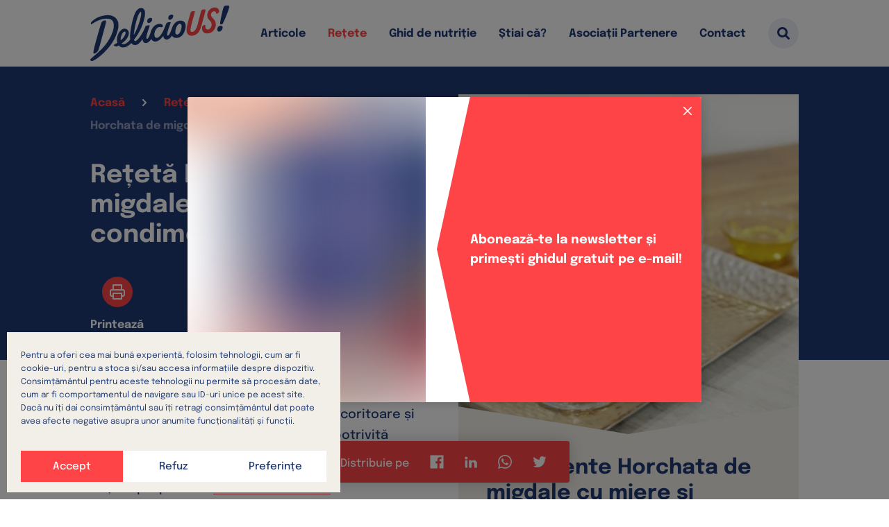

--- FILE ---
content_type: text/html; charset=UTF-8
request_url: https://delicious-usa.ro/retete/horchata-de-migdale-cu-miere-si-condimente/
body_size: 19940
content:
<!doctype html>
<html lang="en-US">
    <head>
        <meta charset="UTF-8">
        <meta content="initial-scale=1, maximum-scale=1, width=device-width" name="viewport">
        <meta content="7gc95nFx7HWHMrP-sqhf2TrtyZT177B6uajbhSFai14" name="google-site-verification">
        <meta content="#FF4447" name="theme-color">
        <link href="https://gmpg.org/xfn/11" rel="profile">
        <link href="https://delicious-usa.ro/wp-content/themes/delicious/assets/webmanifest/site.webmanifest" rel="manifest">
        <link rel="mask-icon" href="https://delicious-usa.ro/wp-content/themes/delicious/assets/svg/safari-pinned-tab.svg" color="#ff4447">
        <meta content="#ff4447" name="msapplication-TileColor">
        <meta content="https://delicious-usa.ro/wp-content/themes/delicious/assets/xml/browserconfig.xml" name="msapplication-config">
        <meta content="#ffffff" name="theme-color">
        <link as="font" crossorigin href="https://delicious-usa.ro/wp-content/themes/delicious/assets/woff2/epilogue-normal-latin-400.woff2" rel="preload">
        <link as="font" crossorigin href="https://delicious-usa.ro/wp-content/themes/delicious/assets/woff2/epilogue-italic-latin-400.woff2" rel="preload">
        <link as="font" crossorigin href="https://delicious-usa.ro/wp-content/themes/delicious/assets/woff2/epilogue-normal-latin-ext-400.woff2" rel="preload">
        <link as="font" crossorigin href="https://delicious-usa.ro/wp-content/themes/delicious/assets/woff2/epilogue-italic-latin-ext-400.woff2" rel="preload">
        <link as="font" crossorigin href="https://delicious-usa.ro/wp-content/themes/delicious/assets/woff2/epilogue-normal-latin-500.woff2" rel="preload">
        <link as="font" crossorigin href="https://delicious-usa.ro/wp-content/themes/delicious/assets/woff2/epilogue-normal-latin-ext-500.woff2" rel="preload">
        <link as="font" crossorigin href="https://delicious-usa.ro/wp-content/themes/delicious/assets/woff2/epilogue-normal-latin-700.woff2" rel="preload">
        <link as="font" crossorigin href="https://delicious-usa.ro/wp-content/themes/delicious/assets/woff2/epilogue-italic-latin-700.woff2" rel="preload">
        <link as="font" crossorigin href="https://delicious-usa.ro/wp-content/themes/delicious/assets/woff2/epilogue-normal-latin-ext-700.woff2" rel="preload">
        <link as="font" crossorigin href="https://delicious-usa.ro/wp-content/themes/delicious/assets/woff2/epilogue-italic-latin-ext-700.woff2" rel="preload">
        <link as="image" href="https://delicious-usa.ro/wp-content/themes/delicious/assets/svg/logo-header.svg" rel="preload" type="image/svg+xml">
        <link as="image" href="https://delicious-usa.ro/wp-content/themes/delicious/assets/svg/logo-footer.svg" rel="preload" type="image/svg+xml">
        <script>
            window.addEventListener("DOMContentLoaded", () => {
                document.documentElement.style.setProperty("--scrollbar--width", window.innerWidth - document.documentElement.clientWidth + "px");
            }, {once: true});
        </script>
        <link href="https://delicious-usa.ro/wp-content/themes/delicious/assets/css/site-base.css?6967768f19560" rel="stylesheet"><link href="https://delicious-usa.ro/wp-content/themes/delicious/assets/css/site-components.css?6967768f19576" rel="stylesheet"><link href="https://delicious-usa.ro/wp-content/themes/delicious/assets/css/site-keyframes.css" rel="stylesheet"><link href="https://delicious-usa.ro/wp-content/themes/delicious/assets/css/wp-components.css?6967768f195ab" rel="stylesheet"><link href="https://delicious-usa.ro/wp-content/themes/delicious/assets/css/site-header.css?6967768f195be" rel="stylesheet"><link href="https://delicious-usa.ro/wp-content/themes/delicious/assets/css/site-footer.css?6967768f195d2" rel="stylesheet"><link href="https://delicious-usa.ro/wp-content/themes/delicious/assets/css/page-article.css?6967768f197ef" rel="stylesheet"><link href="https://delicious-usa.ro/wp-content/themes/delicious/assets/css/site-print_.css" rel="stylesheet"><link href="https://delicious-usa.ro/wp-content/themes/delicious/assets/css/page-recipe.css?564ess564" rel="stylesheet"><link href="https://delicious-usa.ro/wp-content/themes/delicious/assets/css/version-responsive.css?6967768f1984a" rel="stylesheet"><meta name='robots' content='index, follow, max-image-preview:large, max-snippet:-1, max-video-preview:-1' />
	<style>img:is([sizes="auto" i], [sizes^="auto," i]) { contain-intrinsic-size: 3000px 1500px }</style>
	
	<!-- This site is optimized with the Yoast SEO plugin v26.7 - https://yoast.com/wordpress/plugins/seo/ -->
	<title>Horchata de migdale cu miere și condimente - DelicioUS România</title>
	<meta name="description" content="Descoperă rețeta pentru Horchata de migdale cu miere și condimente ⭐ pe delicious-usa.ro ⭐ site-ul cu retete culinare din bucataria SUA ⭐" />
	<link rel="canonical" href="https://delicious-usa.ro/retete/horchata-de-migdale-cu-miere-si-condimente/" />
	<meta property="og:locale" content="en_US" />
	<meta property="og:type" content="article" />
	<meta property="og:title" content="Horchata de migdale cu miere și condimente - DelicioUS România" />
	<meta property="og:description" content="Descoperă rețeta pentru Horchata de migdale cu miere și condimente ⭐ pe delicious-usa.ro ⭐ site-ul cu retete culinare din bucataria SUA ⭐" />
	<meta property="og:url" content="https://delicious-usa.ro/retete/horchata-de-migdale-cu-miere-si-condimente/" />
	<meta property="og:site_name" content="DelicioUS România" />
	<meta property="article:publisher" content="https://www.facebook.com/deliciousfoodro" />
	<meta property="og:image" content="https://delicious-usa.ro/wp-content/uploads/2023/07/horchata-de-migdale-cu-miere-si-condimente.jpg" />
	<meta property="og:image:width" content="1241" />
	<meta property="og:image:height" content="827" />
	<meta property="og:image:type" content="image/jpeg" />
	<meta name="twitter:card" content="summary_large_image" />
	<script type="application/ld+json" class="yoast-schema-graph">{"@context":"https://schema.org","@graph":[{"@type":"WebPage","@id":"https://delicious-usa.ro/retete/horchata-de-migdale-cu-miere-si-condimente/","url":"https://delicious-usa.ro/retete/horchata-de-migdale-cu-miere-si-condimente/","name":"Horchata de migdale cu miere și condimente - DelicioUS România","isPartOf":{"@id":"https://delicious-usa.ro/#website"},"primaryImageOfPage":{"@id":"https://delicious-usa.ro/retete/horchata-de-migdale-cu-miere-si-condimente/#primaryimage"},"image":{"@id":"https://delicious-usa.ro/retete/horchata-de-migdale-cu-miere-si-condimente/#primaryimage"},"thumbnailUrl":"https://delicious-usa.ro/wp-content/uploads/2023/07/horchata-de-migdale-cu-miere-si-condimente.jpg","datePublished":"2023-07-14T12:07:19+00:00","description":"Descoperă rețeta pentru Horchata de migdale cu miere și condimente ⭐ pe delicious-usa.ro ⭐ site-ul cu retete culinare din bucataria SUA ⭐","breadcrumb":{"@id":"https://delicious-usa.ro/retete/horchata-de-migdale-cu-miere-si-condimente/#breadcrumb"},"inLanguage":"en-US","potentialAction":[{"@type":"ReadAction","target":["https://delicious-usa.ro/retete/horchata-de-migdale-cu-miere-si-condimente/"]}]},{"@type":"ImageObject","inLanguage":"en-US","@id":"https://delicious-usa.ro/retete/horchata-de-migdale-cu-miere-si-condimente/#primaryimage","url":"https://delicious-usa.ro/wp-content/uploads/2023/07/horchata-de-migdale-cu-miere-si-condimente.jpg","contentUrl":"https://delicious-usa.ro/wp-content/uploads/2023/07/horchata-de-migdale-cu-miere-si-condimente.jpg","width":1241,"height":827},{"@type":"BreadcrumbList","@id":"https://delicious-usa.ro/retete/horchata-de-migdale-cu-miere-si-condimente/#breadcrumb","itemListElement":[{"@type":"ListItem","position":1,"name":"Prima pagină","item":"https://delicious-usa.ro/"},{"@type":"ListItem","position":2,"name":"Rețete","item":"https://delicious-usa.ro/retete/"},{"@type":"ListItem","position":3,"name":"Horchata de migdale cu miere și condimente"}]},{"@type":"WebSite","@id":"https://delicious-usa.ro/#website","url":"https://delicious-usa.ro/","name":"DelicioUS România","description":"Produs în SUA","publisher":{"@id":"https://delicious-usa.ro/#organization"},"potentialAction":[{"@type":"SearchAction","target":{"@type":"EntryPoint","urlTemplate":"https://delicious-usa.ro/?s={search_term_string}"},"query-input":{"@type":"PropertyValueSpecification","valueRequired":true,"valueName":"search_term_string"}}],"inLanguage":"en-US"},{"@type":"Organization","@id":"https://delicious-usa.ro/#organization","name":"DelicioUS Romania","url":"https://delicious-usa.ro/","logo":{"@type":"ImageObject","inLanguage":"en-US","@id":"https://delicious-usa.ro/#/schema/logo/image/","url":"https://delicious-usa.ro/wp-content/uploads/2021/08/logo.png","contentUrl":"https://delicious-usa.ro/wp-content/uploads/2021/08/logo.png","width":1280,"height":512,"caption":"DelicioUS Romania"},"image":{"@id":"https://delicious-usa.ro/#/schema/logo/image/"},"sameAs":["https://www.facebook.com/deliciousfoodro","https://www.instagram.com/deliciousfoodro/","https://www.youtube.com/channel/UChYB7zQ7kKlvsD7x6pkfuEA"]},{"@type":"Recipe","@id":"https://delicious-usa.ro/retete/horchata-de-migdale-cu-miere-si-condimente/#recipe","isPartOf":{"@id":"https://delicious-usa.ro/retete/horchata-de-migdale-cu-miere-si-condimente/#webpage"},"mainEntityOfPage":"https://delicious-usa.ro/retete/horchata-de-migdale-cu-miere-si-condimente/#webpage","name":"Horchata de migdale cu miere și condimente","author":{"@type":"Organization","name":"DelicioUS România"},"datePublished":"2023-07-14T15:07:19+03:00","description":"Cu un gust ce variază între o băutură răcoritoare și un desert, această rețetă mexicană e potrivită pentru orice vârstă.\nRețetă propusă de California Almonds.","image":["https://delicious-usa.ro/wp-content/uploads/2023/07/horchata-de-migdale-cu-miere-si-condimente.jpg"],"recipeIngredient":["500ml lapte de migdale natural","500ml lapte de orez  natural","8 linguri de pudră proteică de migdale","1 ½  linguriță de miere","2 lingurițe extract de vanilie","½ păstaie de vanilie, răzuită (opțional)","½ - 1 linguriță scorțișoară măcinată","¼ linguriță sare de mare","4 batoane de scorțișoară pentru decor","gheață, după preferință"],"recipeInstructions":[{"@type":"HowToStep","text":"Într-un robot de bucătărie pune laptele de migdale și orez, pudra proteică, mierea, vanilia, scorțișoara măcinată și sarea de mare. Procesează totul până la omogenizare.","url":"https://delicious-usa.ro/retete/horchata-de-migdale-cu-miere-si-condimente/#schema:step-0"},{"@type":"HowToStep","text":"Pune gheață deasupra.","url":"https://delicious-usa.ro/retete/horchata-de-migdale-cu-miere-si-condimente/#schema:step-1"},{"@type":"HowToStep","text":"Decorează cu un bețișor de scorțișoară și savurează imediat sau toarnă în sticle și lasă la frigider pentru a savura această băutură în orice moment al zilei.","url":"https://delicious-usa.ro/retete/horchata-de-migdale-cu-miere-si-condimente/#schema:step-2"}],"aggregateRating":{"@type":"AggregateRating","ratingValue":"5","ratingCount":"1"},"recipeCategory":"Băuturi, Desert, Vegan & Vegetarian","recipeCuisine":"American"}]}</script>
	<!-- / Yoast SEO plugin. -->


<script type="text/javascript">
/* <![CDATA[ */
window._wpemojiSettings = {"baseUrl":"https:\/\/s.w.org\/images\/core\/emoji\/15.1.0\/72x72\/","ext":".png","svgUrl":"https:\/\/s.w.org\/images\/core\/emoji\/15.1.0\/svg\/","svgExt":".svg","source":{"concatemoji":"https:\/\/delicious-usa.ro\/wp-includes\/js\/wp-emoji-release.min.js?ver=6.8.1"}};
/*! This file is auto-generated */
!function(i,n){var o,s,e;function c(e){try{var t={supportTests:e,timestamp:(new Date).valueOf()};sessionStorage.setItem(o,JSON.stringify(t))}catch(e){}}function p(e,t,n){e.clearRect(0,0,e.canvas.width,e.canvas.height),e.fillText(t,0,0);var t=new Uint32Array(e.getImageData(0,0,e.canvas.width,e.canvas.height).data),r=(e.clearRect(0,0,e.canvas.width,e.canvas.height),e.fillText(n,0,0),new Uint32Array(e.getImageData(0,0,e.canvas.width,e.canvas.height).data));return t.every(function(e,t){return e===r[t]})}function u(e,t,n){switch(t){case"flag":return n(e,"\ud83c\udff3\ufe0f\u200d\u26a7\ufe0f","\ud83c\udff3\ufe0f\u200b\u26a7\ufe0f")?!1:!n(e,"\ud83c\uddfa\ud83c\uddf3","\ud83c\uddfa\u200b\ud83c\uddf3")&&!n(e,"\ud83c\udff4\udb40\udc67\udb40\udc62\udb40\udc65\udb40\udc6e\udb40\udc67\udb40\udc7f","\ud83c\udff4\u200b\udb40\udc67\u200b\udb40\udc62\u200b\udb40\udc65\u200b\udb40\udc6e\u200b\udb40\udc67\u200b\udb40\udc7f");case"emoji":return!n(e,"\ud83d\udc26\u200d\ud83d\udd25","\ud83d\udc26\u200b\ud83d\udd25")}return!1}function f(e,t,n){var r="undefined"!=typeof WorkerGlobalScope&&self instanceof WorkerGlobalScope?new OffscreenCanvas(300,150):i.createElement("canvas"),a=r.getContext("2d",{willReadFrequently:!0}),o=(a.textBaseline="top",a.font="600 32px Arial",{});return e.forEach(function(e){o[e]=t(a,e,n)}),o}function t(e){var t=i.createElement("script");t.src=e,t.defer=!0,i.head.appendChild(t)}"undefined"!=typeof Promise&&(o="wpEmojiSettingsSupports",s=["flag","emoji"],n.supports={everything:!0,everythingExceptFlag:!0},e=new Promise(function(e){i.addEventListener("DOMContentLoaded",e,{once:!0})}),new Promise(function(t){var n=function(){try{var e=JSON.parse(sessionStorage.getItem(o));if("object"==typeof e&&"number"==typeof e.timestamp&&(new Date).valueOf()<e.timestamp+604800&&"object"==typeof e.supportTests)return e.supportTests}catch(e){}return null}();if(!n){if("undefined"!=typeof Worker&&"undefined"!=typeof OffscreenCanvas&&"undefined"!=typeof URL&&URL.createObjectURL&&"undefined"!=typeof Blob)try{var e="postMessage("+f.toString()+"("+[JSON.stringify(s),u.toString(),p.toString()].join(",")+"));",r=new Blob([e],{type:"text/javascript"}),a=new Worker(URL.createObjectURL(r),{name:"wpTestEmojiSupports"});return void(a.onmessage=function(e){c(n=e.data),a.terminate(),t(n)})}catch(e){}c(n=f(s,u,p))}t(n)}).then(function(e){for(var t in e)n.supports[t]=e[t],n.supports.everything=n.supports.everything&&n.supports[t],"flag"!==t&&(n.supports.everythingExceptFlag=n.supports.everythingExceptFlag&&n.supports[t]);n.supports.everythingExceptFlag=n.supports.everythingExceptFlag&&!n.supports.flag,n.DOMReady=!1,n.readyCallback=function(){n.DOMReady=!0}}).then(function(){return e}).then(function(){var e;n.supports.everything||(n.readyCallback(),(e=n.source||{}).concatemoji?t(e.concatemoji):e.wpemoji&&e.twemoji&&(t(e.twemoji),t(e.wpemoji)))}))}((window,document),window._wpemojiSettings);
/* ]]> */
</script>
<style id='wp-emoji-styles-inline-css' type='text/css'>

	img.wp-smiley, img.emoji {
		display: inline !important;
		border: none !important;
		box-shadow: none !important;
		height: 1em !important;
		width: 1em !important;
		margin: 0 0.07em !important;
		vertical-align: -0.1em !important;
		background: none !important;
		padding: 0 !important;
	}
</style>
<style id='classic-theme-styles-inline-css' type='text/css'>
/*! This file is auto-generated */
.wp-block-button__link{color:#fff;background-color:#32373c;border-radius:9999px;box-shadow:none;text-decoration:none;padding:calc(.667em + 2px) calc(1.333em + 2px);font-size:1.125em}.wp-block-file__button{background:#32373c;color:#fff;text-decoration:none}
</style>
<style id='global-styles-inline-css' type='text/css'>
:root{--wp--preset--aspect-ratio--square: 1;--wp--preset--aspect-ratio--4-3: 4/3;--wp--preset--aspect-ratio--3-4: 3/4;--wp--preset--aspect-ratio--3-2: 3/2;--wp--preset--aspect-ratio--2-3: 2/3;--wp--preset--aspect-ratio--16-9: 16/9;--wp--preset--aspect-ratio--9-16: 9/16;--wp--preset--color--black: #000000;--wp--preset--color--cyan-bluish-gray: #abb8c3;--wp--preset--color--white: #ffffff;--wp--preset--color--pale-pink: #f78da7;--wp--preset--color--vivid-red: #cf2e2e;--wp--preset--color--luminous-vivid-orange: #ff6900;--wp--preset--color--luminous-vivid-amber: #fcb900;--wp--preset--color--light-green-cyan: #7bdcb5;--wp--preset--color--vivid-green-cyan: #00d084;--wp--preset--color--pale-cyan-blue: #8ed1fc;--wp--preset--color--vivid-cyan-blue: #0693e3;--wp--preset--color--vivid-purple: #9b51e0;--wp--preset--gradient--vivid-cyan-blue-to-vivid-purple: linear-gradient(135deg,rgba(6,147,227,1) 0%,rgb(155,81,224) 100%);--wp--preset--gradient--light-green-cyan-to-vivid-green-cyan: linear-gradient(135deg,rgb(122,220,180) 0%,rgb(0,208,130) 100%);--wp--preset--gradient--luminous-vivid-amber-to-luminous-vivid-orange: linear-gradient(135deg,rgba(252,185,0,1) 0%,rgba(255,105,0,1) 100%);--wp--preset--gradient--luminous-vivid-orange-to-vivid-red: linear-gradient(135deg,rgba(255,105,0,1) 0%,rgb(207,46,46) 100%);--wp--preset--gradient--very-light-gray-to-cyan-bluish-gray: linear-gradient(135deg,rgb(238,238,238) 0%,rgb(169,184,195) 100%);--wp--preset--gradient--cool-to-warm-spectrum: linear-gradient(135deg,rgb(74,234,220) 0%,rgb(151,120,209) 20%,rgb(207,42,186) 40%,rgb(238,44,130) 60%,rgb(251,105,98) 80%,rgb(254,248,76) 100%);--wp--preset--gradient--blush-light-purple: linear-gradient(135deg,rgb(255,206,236) 0%,rgb(152,150,240) 100%);--wp--preset--gradient--blush-bordeaux: linear-gradient(135deg,rgb(254,205,165) 0%,rgb(254,45,45) 50%,rgb(107,0,62) 100%);--wp--preset--gradient--luminous-dusk: linear-gradient(135deg,rgb(255,203,112) 0%,rgb(199,81,192) 50%,rgb(65,88,208) 100%);--wp--preset--gradient--pale-ocean: linear-gradient(135deg,rgb(255,245,203) 0%,rgb(182,227,212) 50%,rgb(51,167,181) 100%);--wp--preset--gradient--electric-grass: linear-gradient(135deg,rgb(202,248,128) 0%,rgb(113,206,126) 100%);--wp--preset--gradient--midnight: linear-gradient(135deg,rgb(2,3,129) 0%,rgb(40,116,252) 100%);--wp--preset--font-size--small: 13px;--wp--preset--font-size--medium: 20px;--wp--preset--font-size--large: 36px;--wp--preset--font-size--x-large: 42px;--wp--preset--spacing--20: 0.44rem;--wp--preset--spacing--30: 0.67rem;--wp--preset--spacing--40: 1rem;--wp--preset--spacing--50: 1.5rem;--wp--preset--spacing--60: 2.25rem;--wp--preset--spacing--70: 3.38rem;--wp--preset--spacing--80: 5.06rem;--wp--preset--shadow--natural: 6px 6px 9px rgba(0, 0, 0, 0.2);--wp--preset--shadow--deep: 12px 12px 50px rgba(0, 0, 0, 0.4);--wp--preset--shadow--sharp: 6px 6px 0px rgba(0, 0, 0, 0.2);--wp--preset--shadow--outlined: 6px 6px 0px -3px rgba(255, 255, 255, 1), 6px 6px rgba(0, 0, 0, 1);--wp--preset--shadow--crisp: 6px 6px 0px rgba(0, 0, 0, 1);}:where(.is-layout-flex){gap: 0.5em;}:where(.is-layout-grid){gap: 0.5em;}body .is-layout-flex{display: flex;}.is-layout-flex{flex-wrap: wrap;align-items: center;}.is-layout-flex > :is(*, div){margin: 0;}body .is-layout-grid{display: grid;}.is-layout-grid > :is(*, div){margin: 0;}:where(.wp-block-columns.is-layout-flex){gap: 2em;}:where(.wp-block-columns.is-layout-grid){gap: 2em;}:where(.wp-block-post-template.is-layout-flex){gap: 1.25em;}:where(.wp-block-post-template.is-layout-grid){gap: 1.25em;}.has-black-color{color: var(--wp--preset--color--black) !important;}.has-cyan-bluish-gray-color{color: var(--wp--preset--color--cyan-bluish-gray) !important;}.has-white-color{color: var(--wp--preset--color--white) !important;}.has-pale-pink-color{color: var(--wp--preset--color--pale-pink) !important;}.has-vivid-red-color{color: var(--wp--preset--color--vivid-red) !important;}.has-luminous-vivid-orange-color{color: var(--wp--preset--color--luminous-vivid-orange) !important;}.has-luminous-vivid-amber-color{color: var(--wp--preset--color--luminous-vivid-amber) !important;}.has-light-green-cyan-color{color: var(--wp--preset--color--light-green-cyan) !important;}.has-vivid-green-cyan-color{color: var(--wp--preset--color--vivid-green-cyan) !important;}.has-pale-cyan-blue-color{color: var(--wp--preset--color--pale-cyan-blue) !important;}.has-vivid-cyan-blue-color{color: var(--wp--preset--color--vivid-cyan-blue) !important;}.has-vivid-purple-color{color: var(--wp--preset--color--vivid-purple) !important;}.has-black-background-color{background-color: var(--wp--preset--color--black) !important;}.has-cyan-bluish-gray-background-color{background-color: var(--wp--preset--color--cyan-bluish-gray) !important;}.has-white-background-color{background-color: var(--wp--preset--color--white) !important;}.has-pale-pink-background-color{background-color: var(--wp--preset--color--pale-pink) !important;}.has-vivid-red-background-color{background-color: var(--wp--preset--color--vivid-red) !important;}.has-luminous-vivid-orange-background-color{background-color: var(--wp--preset--color--luminous-vivid-orange) !important;}.has-luminous-vivid-amber-background-color{background-color: var(--wp--preset--color--luminous-vivid-amber) !important;}.has-light-green-cyan-background-color{background-color: var(--wp--preset--color--light-green-cyan) !important;}.has-vivid-green-cyan-background-color{background-color: var(--wp--preset--color--vivid-green-cyan) !important;}.has-pale-cyan-blue-background-color{background-color: var(--wp--preset--color--pale-cyan-blue) !important;}.has-vivid-cyan-blue-background-color{background-color: var(--wp--preset--color--vivid-cyan-blue) !important;}.has-vivid-purple-background-color{background-color: var(--wp--preset--color--vivid-purple) !important;}.has-black-border-color{border-color: var(--wp--preset--color--black) !important;}.has-cyan-bluish-gray-border-color{border-color: var(--wp--preset--color--cyan-bluish-gray) !important;}.has-white-border-color{border-color: var(--wp--preset--color--white) !important;}.has-pale-pink-border-color{border-color: var(--wp--preset--color--pale-pink) !important;}.has-vivid-red-border-color{border-color: var(--wp--preset--color--vivid-red) !important;}.has-luminous-vivid-orange-border-color{border-color: var(--wp--preset--color--luminous-vivid-orange) !important;}.has-luminous-vivid-amber-border-color{border-color: var(--wp--preset--color--luminous-vivid-amber) !important;}.has-light-green-cyan-border-color{border-color: var(--wp--preset--color--light-green-cyan) !important;}.has-vivid-green-cyan-border-color{border-color: var(--wp--preset--color--vivid-green-cyan) !important;}.has-pale-cyan-blue-border-color{border-color: var(--wp--preset--color--pale-cyan-blue) !important;}.has-vivid-cyan-blue-border-color{border-color: var(--wp--preset--color--vivid-cyan-blue) !important;}.has-vivid-purple-border-color{border-color: var(--wp--preset--color--vivid-purple) !important;}.has-vivid-cyan-blue-to-vivid-purple-gradient-background{background: var(--wp--preset--gradient--vivid-cyan-blue-to-vivid-purple) !important;}.has-light-green-cyan-to-vivid-green-cyan-gradient-background{background: var(--wp--preset--gradient--light-green-cyan-to-vivid-green-cyan) !important;}.has-luminous-vivid-amber-to-luminous-vivid-orange-gradient-background{background: var(--wp--preset--gradient--luminous-vivid-amber-to-luminous-vivid-orange) !important;}.has-luminous-vivid-orange-to-vivid-red-gradient-background{background: var(--wp--preset--gradient--luminous-vivid-orange-to-vivid-red) !important;}.has-very-light-gray-to-cyan-bluish-gray-gradient-background{background: var(--wp--preset--gradient--very-light-gray-to-cyan-bluish-gray) !important;}.has-cool-to-warm-spectrum-gradient-background{background: var(--wp--preset--gradient--cool-to-warm-spectrum) !important;}.has-blush-light-purple-gradient-background{background: var(--wp--preset--gradient--blush-light-purple) !important;}.has-blush-bordeaux-gradient-background{background: var(--wp--preset--gradient--blush-bordeaux) !important;}.has-luminous-dusk-gradient-background{background: var(--wp--preset--gradient--luminous-dusk) !important;}.has-pale-ocean-gradient-background{background: var(--wp--preset--gradient--pale-ocean) !important;}.has-electric-grass-gradient-background{background: var(--wp--preset--gradient--electric-grass) !important;}.has-midnight-gradient-background{background: var(--wp--preset--gradient--midnight) !important;}.has-small-font-size{font-size: var(--wp--preset--font-size--small) !important;}.has-medium-font-size{font-size: var(--wp--preset--font-size--medium) !important;}.has-large-font-size{font-size: var(--wp--preset--font-size--large) !important;}.has-x-large-font-size{font-size: var(--wp--preset--font-size--x-large) !important;}
:where(.wp-block-post-template.is-layout-flex){gap: 1.25em;}:where(.wp-block-post-template.is-layout-grid){gap: 1.25em;}
:where(.wp-block-columns.is-layout-flex){gap: 2em;}:where(.wp-block-columns.is-layout-grid){gap: 2em;}
:root :where(.wp-block-pullquote){font-size: 1.5em;line-height: 1.6;}
</style>
<link rel='stylesheet' id='cmplz-general-css' href='https://delicious-usa.ro/wp-content/plugins/complianz-gdpr-premium/assets/css/cookieblocker.min.css?ver=1747270370' type='text/css' media='all' />
<link rel="https://api.w.org/" href="https://delicious-usa.ro/wp-json/" /><link rel="alternate" title="JSON" type="application/json" href="https://delicious-usa.ro/wp-json/wp/v2/recipe/2976" /><link rel="EditURI" type="application/rsd+xml" title="RSD" href="https://delicious-usa.ro/xmlrpc.php?rsd" />
<meta name="generator" content="WordPress 6.8.1" />
<link rel='shortlink' href='https://delicious-usa.ro/?p=2976' />
<link rel="alternate" title="oEmbed (JSON)" type="application/json+oembed" href="https://delicious-usa.ro/wp-json/oembed/1.0/embed?url=https%3A%2F%2Fdelicious-usa.ro%2Fretete%2Fhorchata-de-migdale-cu-miere-si-condimente%2F" />
<link rel="alternate" title="oEmbed (XML)" type="text/xml+oembed" href="https://delicious-usa.ro/wp-json/oembed/1.0/embed?url=https%3A%2F%2Fdelicious-usa.ro%2Fretete%2Fhorchata-de-migdale-cu-miere-si-condimente%2F&#038;format=xml" />
  <script src="https://cdn.onesignal.com/sdks/web/v16/OneSignalSDK.page.js" defer></script>
  <script>
          window.OneSignalDeferred = window.OneSignalDeferred || [];
          OneSignalDeferred.push(async function(OneSignal) {
            await OneSignal.init({
              appId: "8a4ebac3-2a97-482f-8c05-0e4c901921fc",
              serviceWorkerOverrideForTypical: true,
              path: "https://delicious-usa.ro/wp-content/plugins/onesignal-free-web-push-notifications/sdk_files/",
              serviceWorkerParam: { scope: "/wp-content/plugins/onesignal-free-web-push-notifications/sdk_files/push/onesignal/" },
              serviceWorkerPath: "OneSignalSDKWorker.js",
            });
          });

          // Unregister the legacy OneSignal service worker to prevent scope conflicts
          if (navigator.serviceWorker) {
            navigator.serviceWorker.getRegistrations().then((registrations) => {
              // Iterate through all registered service workers
              registrations.forEach((registration) => {
                // Check the script URL to identify the specific service worker
                if (registration.active && registration.active.scriptURL.includes('OneSignalSDKWorker.js.php')) {
                  // Unregister the service worker
                  registration.unregister().then((success) => {
                    if (success) {
                      console.log('OneSignalSW: Successfully unregistered:', registration.active.scriptURL);
                    } else {
                      console.log('OneSignalSW: Failed to unregister:', registration.active.scriptURL);
                    }
                  });
                }
              });
            }).catch((error) => {
              console.error('Error fetching service worker registrations:', error);
            });
        }
        </script>
			<style>.cmplz-hidden {
					display: none !important;
				}</style><link rel="icon" href="https://delicious-usa.ro/wp-content/uploads/2025/06/Icon-56x56.png" sizes="32x32" />
<link rel="icon" href="https://delicious-usa.ro/wp-content/uploads/2025/06/Icon-240x240.png" sizes="192x192" />
<link rel="apple-touch-icon" href="https://delicious-usa.ro/wp-content/uploads/2025/06/Icon-240x240.png" />
<meta name="msapplication-TileImage" content="https://delicious-usa.ro/wp-content/uploads/2025/06/Icon-300x300.png" />
    </head>
    <body data-cmplz=1 class="wp-singular recipe-template-default single single-recipe postid-2976 wp-theme-delicious">
        <!-- Google Tag Manager (noscript) -->
        <noscript><iframe src="https://www.googletagmanager.com/ns.html?id=GTM-WGH5PGG"
        height="0" width="0" style="display:none;visibility:hidden"></iframe></noscript>
        <!-- End Google Tag Manager (noscript) -->
        <header class="site-header  not-logged-in" __js__header>
            <div class="site-container" __js__inert>
                <a class="logo" href="https://delicious-usa.ro/">
                    <img height="80" src="https://delicious-usa.ro/wp-content/themes/delicious/assets/svg/logo-header.svg" width="200">
                     <!-- <img height="80" src="https://delicious-usa.ro/wp-content/themes/delicious/assets/svg/logo-header-christmas-2021.svg" width="200"> -->
                </a>
                <nav data-status="closed" __js__navigation>
                    <div class="closing-space"></div>
                    <ul id="menu-header" class="menu"><li id="menu-item-1198" class="menu-item menu-item-type-custom menu-item-object-custom menu-item-1198"><a href="#"><svg fill="none" height="18" viewBox="0 0 18 18" width="18"><path d="M17 1 1 17M1 1l16 16" stroke-linecap="round" stroke-linejoin="round" stroke-width="2"/></svg></a></li>
<li id="menu-item-24" class="menu-item menu-item-type-post_type menu-item-object-page current_page_parent menu-item-24"><a href="https://delicious-usa.ro/articole/">Articole</a></li>
<li id="menu-item-10" class="menu-item menu-item-type-post_type_archive menu-item-object-recipe menu-item-10"><a href="https://delicious-usa.ro/retete/">Rețete</a></li>
<li id="menu-item-3128" class="ghiddddddddddddd menu-item menu-item-type-post_type menu-item-object-page menu-item-3128"><a href="https://delicious-usa.ro/ghid-de-nutritie/">Ghid de nutriție</a></li>
<li id="menu-item-428" class="menu-item menu-item-type-post_type menu-item-object-page menu-item-428"><a href="https://delicious-usa.ro/stiai-ca/">Știai că?</a></li>
<li id="menu-item-869" class="menu-item menu-item-type-post_type menu-item-object-page menu-item-869"><a href="https://delicious-usa.ro/asociatii-partenere/">Asociații Partenere</a></li>
<li id="menu-item-15" class="menu-item menu-item-type-post_type menu-item-object-page menu-item-15"><a href="https://delicious-usa.ro/contact/">Contact</a></li>
</ul>                </nav>
                <button class="button + search + round + blue" __js__open-search>
                    <svg height="24" viewBox="0 0 32 32" width="24">
                        <path d="M14 4c5.5228 0 10 4.47715 10 10 0 2.0382-.6098 3.934-1.6569 5.5149l5.0711 5.0709c.7811.781.7811 2.0474 0 2.8284-.721.721-1.8554.7764-2.64.1664l-.1884-.1664-5.0709-5.0711C17.934 23.3902 16.0382 24 14 24 8.47715 24 4 19.5228 4 14 4 8.47715 8.47715 4 14 4zm0 4c-3.3137 0-6 2.6863-6 6s2.6863 6 6 6 6-2.6863 6-6-2.6863-6-6-6z"></path>
                    </svg>
                </button>
                <button class="button + menu + round + red" __js__open-navigation>
                    <svg height="24" viewBox="0 0 32 32" width="24">
                        <path d="M4 24h24M4 16h24M4 8h24" stroke-linecap="round" stroke-linejoin="round" stroke-width="2"/>
                    </svg>
                </button>
                <form action="https://delicious-usa.ro/" method="get">
                    <button class="button + close + round + blue" type="button" __js__search-close>
                        <svg fill="none" height="28" viewBox="0 0 32 32" width="28">
                            <path d="M25.3337 16H6.66699M16.0003 25.3334L6.66699 16l9.33331-9.33331" stroke-linecap="round" stroke-linejoin="round" stroke-width="2"/>
                        </svg>
                    </button>
                    <input name="post" type="hidden" value="all">
                    <input autocomplete="off" name="s" placeholder="Caută..." required type="search">
                    <button class="button + reset + default + transparent" type="reset">
                        <svg fill="none" height="14" viewBox="0 0 18 18" width="14">
                            <path d="M17 1 1 17M1 1l16 16" stroke-linecap="round" stroke-linejoin="round" stroke-width="2"/>
                        </svg>
                    </button>
                </form>
            </div>
        </header>

<main class="recipe-page">
    <img class="logo" height="64" src="https://delicious-usa.ro/wp-content/themes/delicious/assets/svg/logo-header.svg" width="160">
    <div class="container">
        <div class="site-container" __js__inert>
            <div class="inner">
                <div>
                    <header class="header">
                        <div class="background">
                            <img height="24" src="https://delicious-usa.ro/wp-content/themes/delicious/assets/svg/title-background-image11.svg" width="24">
                        </div>
                        <nav class="location-info">
                            <ul>
                                <li>
                                    <a href="https://delicious-usa.ro/">Acasă</a>
                                    <svg fill="none" height="16" width="16">
                                        <path d="M6 12l4-4-4-4" stroke-linecap="round" stroke-linejoin="round" stroke-width="2"/>
                                    </svg>
                                </li>
                                <li>
                                <a href="https://delicious-usa.ro/retete/">Rețete</a>
                                    <svg fill="none" height="16" width="16">
                                        <path d="M6 12l4-4-4-4" stroke-linecap="round" stroke-linejoin="round" stroke-width="2"/>
                                    </svg>
                                </li>
                                <li>
                                    <span>Horchata de migdale cu miere și condimente</span>
                                </li>
                            </ul>
                        </nav>
                        <h1>Rețetă Horchata de migdale cu miere și condimente</h1>
                        <div class="info">
                                                        <button __js__print-recipe>
                                <span>
                                    <svg fill="none" height="24" width="24">
                                        <path d="M6 18H4c-.53043 0-1.03914-.2107-1.41421-.5858C2.21071 17.0391 2 16.5304 2 16v-5c0-.5304.21071-1.03914.58579-1.41421C2.96086 9.21071 3.46957 9 4 9h16c.5304 0 1.0391.21071 1.4142.58579C21.7893 9.96086 22 10.4696 22 11v5c0 .5304-.2107 1.0391-.5858 1.4142S20.5304 18 20 18h-2" stroke="#fff" stroke-linecap="round" stroke-linejoin="round" stroke-width="2"/>
                                        <path d="M18 14H6v8h12v-8zM6 9V2h12v7" stroke="#fff" stroke-linecap="round" stroke-linejoin="round" stroke-width="2"/>
                                    </svg>
                                </span>
                                <span>Printează</span>
                            </button>
                        </div>
                    </header>
                    <div class="ingredients + type-1">
                        <img height="24" src="https://delicious-usa.ro/wp-content/themes/delicious/assets/svg/ingredients-background-image.svg" width="24">
                        <div class="section">
                            <div class="h2" data-title="Ingrediente Horchata de migdale cu miere și condimente"></div>
                            <div class="ul"><div class="li"><span><svg fill="none" height="24" width="24"><path d="M22 11.08V12c-.0012 2.1564-.6995 4.2547-1.9907 5.9818-1.2911 1.7272-3.106 2.9907-5.1739 3.6021-2.068.6114-4.2781.538-6.30093-.2093-2.02279-.7473-3.74982-2.1285-4.92351-3.9375-1.17369-1.8091-1.73117-3.949-1.58928-6.1008.14188-2.15175.97553-4.19999 2.3766-5.83924 1.40107-1.63925 3.29451-2.78169 5.39791-3.25693 2.10341-.47523 4.30411-.25781 6.27381.61986" stroke="#fff" stroke-linecap="round" stroke-linejoin="round" stroke-width="2"/><path d="M22 4L12 14.01l-3-3" stroke="#fff" stroke-linecap="round" stroke-linejoin="round" stroke-width="2"/></svg></span><img height="24" src="https://delicious-usa.ro/wp-content/themes/delicious/assets/svg/ingredients-icon.svg" width="24"><span data-title="500ml lapte de migdale natural"></span></div><div class="li"><span><svg fill="none" height="24" width="24"><path d="M22 11.08V12c-.0012 2.1564-.6995 4.2547-1.9907 5.9818-1.2911 1.7272-3.106 2.9907-5.1739 3.6021-2.068.6114-4.2781.538-6.30093-.2093-2.02279-.7473-3.74982-2.1285-4.92351-3.9375-1.17369-1.8091-1.73117-3.949-1.58928-6.1008.14188-2.15175.97553-4.19999 2.3766-5.83924 1.40107-1.63925 3.29451-2.78169 5.39791-3.25693 2.10341-.47523 4.30411-.25781 6.27381.61986" stroke="#fff" stroke-linecap="round" stroke-linejoin="round" stroke-width="2"/><path d="M22 4L12 14.01l-3-3" stroke="#fff" stroke-linecap="round" stroke-linejoin="round" stroke-width="2"/></svg></span><img height="24" src="https://delicious-usa.ro/wp-content/themes/delicious/assets/svg/ingredients-icon.svg" width="24"><span data-title="500ml lapte de orez  natural"></span></div><div class="li"><span><svg fill="none" height="24" width="24"><path d="M22 11.08V12c-.0012 2.1564-.6995 4.2547-1.9907 5.9818-1.2911 1.7272-3.106 2.9907-5.1739 3.6021-2.068.6114-4.2781.538-6.30093-.2093-2.02279-.7473-3.74982-2.1285-4.92351-3.9375-1.17369-1.8091-1.73117-3.949-1.58928-6.1008.14188-2.15175.97553-4.19999 2.3766-5.83924 1.40107-1.63925 3.29451-2.78169 5.39791-3.25693 2.10341-.47523 4.30411-.25781 6.27381.61986" stroke="#fff" stroke-linecap="round" stroke-linejoin="round" stroke-width="2"/><path d="M22 4L12 14.01l-3-3" stroke="#fff" stroke-linecap="round" stroke-linejoin="round" stroke-width="2"/></svg></span><img height="24" src="https://delicious-usa.ro/wp-content/themes/delicious/assets/svg/ingredients-icon.svg" width="24"><span data-title="8 linguri de pudră proteică de migdale"></span></div><div class="li"><span><svg fill="none" height="24" width="24"><path d="M22 11.08V12c-.0012 2.1564-.6995 4.2547-1.9907 5.9818-1.2911 1.7272-3.106 2.9907-5.1739 3.6021-2.068.6114-4.2781.538-6.30093-.2093-2.02279-.7473-3.74982-2.1285-4.92351-3.9375-1.17369-1.8091-1.73117-3.949-1.58928-6.1008.14188-2.15175.97553-4.19999 2.3766-5.83924 1.40107-1.63925 3.29451-2.78169 5.39791-3.25693 2.10341-.47523 4.30411-.25781 6.27381.61986" stroke="#fff" stroke-linecap="round" stroke-linejoin="round" stroke-width="2"/><path d="M22 4L12 14.01l-3-3" stroke="#fff" stroke-linecap="round" stroke-linejoin="round" stroke-width="2"/></svg></span><img height="24" src="https://delicious-usa.ro/wp-content/themes/delicious/assets/svg/ingredients-icon.svg" width="24"><span data-title="1 ½  linguriță de miere"></span></div><div class="li"><span><svg fill="none" height="24" width="24"><path d="M22 11.08V12c-.0012 2.1564-.6995 4.2547-1.9907 5.9818-1.2911 1.7272-3.106 2.9907-5.1739 3.6021-2.068.6114-4.2781.538-6.30093-.2093-2.02279-.7473-3.74982-2.1285-4.92351-3.9375-1.17369-1.8091-1.73117-3.949-1.58928-6.1008.14188-2.15175.97553-4.19999 2.3766-5.83924 1.40107-1.63925 3.29451-2.78169 5.39791-3.25693 2.10341-.47523 4.30411-.25781 6.27381.61986" stroke="#fff" stroke-linecap="round" stroke-linejoin="round" stroke-width="2"/><path d="M22 4L12 14.01l-3-3" stroke="#fff" stroke-linecap="round" stroke-linejoin="round" stroke-width="2"/></svg></span><img height="24" src="https://delicious-usa.ro/wp-content/themes/delicious/assets/svg/ingredients-icon.svg" width="24"><span data-title="2 lingurițe extract de vanilie"></span></div><div class="li"><span><svg fill="none" height="24" width="24"><path d="M22 11.08V12c-.0012 2.1564-.6995 4.2547-1.9907 5.9818-1.2911 1.7272-3.106 2.9907-5.1739 3.6021-2.068.6114-4.2781.538-6.30093-.2093-2.02279-.7473-3.74982-2.1285-4.92351-3.9375-1.17369-1.8091-1.73117-3.949-1.58928-6.1008.14188-2.15175.97553-4.19999 2.3766-5.83924 1.40107-1.63925 3.29451-2.78169 5.39791-3.25693 2.10341-.47523 4.30411-.25781 6.27381.61986" stroke="#fff" stroke-linecap="round" stroke-linejoin="round" stroke-width="2"/><path d="M22 4L12 14.01l-3-3" stroke="#fff" stroke-linecap="round" stroke-linejoin="round" stroke-width="2"/></svg></span><img height="24" src="https://delicious-usa.ro/wp-content/themes/delicious/assets/svg/ingredients-icon.svg" width="24"><span data-title="½ păstaie de vanilie, răzuită (opțional)"></span></div><div class="li"><span><svg fill="none" height="24" width="24"><path d="M22 11.08V12c-.0012 2.1564-.6995 4.2547-1.9907 5.9818-1.2911 1.7272-3.106 2.9907-5.1739 3.6021-2.068.6114-4.2781.538-6.30093-.2093-2.02279-.7473-3.74982-2.1285-4.92351-3.9375-1.17369-1.8091-1.73117-3.949-1.58928-6.1008.14188-2.15175.97553-4.19999 2.3766-5.83924 1.40107-1.63925 3.29451-2.78169 5.39791-3.25693 2.10341-.47523 4.30411-.25781 6.27381.61986" stroke="#fff" stroke-linecap="round" stroke-linejoin="round" stroke-width="2"/><path d="M22 4L12 14.01l-3-3" stroke="#fff" stroke-linecap="round" stroke-linejoin="round" stroke-width="2"/></svg></span><img height="24" src="https://delicious-usa.ro/wp-content/themes/delicious/assets/svg/ingredients-icon.svg" width="24"><span data-title="½ - 1 linguriță scorțișoară măcinată"></span></div><div class="li"><span><svg fill="none" height="24" width="24"><path d="M22 11.08V12c-.0012 2.1564-.6995 4.2547-1.9907 5.9818-1.2911 1.7272-3.106 2.9907-5.1739 3.6021-2.068.6114-4.2781.538-6.30093-.2093-2.02279-.7473-3.74982-2.1285-4.92351-3.9375-1.17369-1.8091-1.73117-3.949-1.58928-6.1008.14188-2.15175.97553-4.19999 2.3766-5.83924 1.40107-1.63925 3.29451-2.78169 5.39791-3.25693 2.10341-.47523 4.30411-.25781 6.27381.61986" stroke="#fff" stroke-linecap="round" stroke-linejoin="round" stroke-width="2"/><path d="M22 4L12 14.01l-3-3" stroke="#fff" stroke-linecap="round" stroke-linejoin="round" stroke-width="2"/></svg></span><img height="24" src="https://delicious-usa.ro/wp-content/themes/delicious/assets/svg/ingredients-icon.svg" width="24"><span data-title="¼ linguriță sare de mare"></span></div><div class="li"><span><svg fill="none" height="24" width="24"><path d="M22 11.08V12c-.0012 2.1564-.6995 4.2547-1.9907 5.9818-1.2911 1.7272-3.106 2.9907-5.1739 3.6021-2.068.6114-4.2781.538-6.30093-.2093-2.02279-.7473-3.74982-2.1285-4.92351-3.9375-1.17369-1.8091-1.73117-3.949-1.58928-6.1008.14188-2.15175.97553-4.19999 2.3766-5.83924 1.40107-1.63925 3.29451-2.78169 5.39791-3.25693 2.10341-.47523 4.30411-.25781 6.27381.61986" stroke="#fff" stroke-linecap="round" stroke-linejoin="round" stroke-width="2"/><path d="M22 4L12 14.01l-3-3" stroke="#fff" stroke-linecap="round" stroke-linejoin="round" stroke-width="2"/></svg></span><img height="24" src="https://delicious-usa.ro/wp-content/themes/delicious/assets/svg/ingredients-icon.svg" width="24"><span data-title="4 batoane de scorțișoară pentru decor"></span></div><div class="li"><span><svg fill="none" height="24" width="24"><path d="M22 11.08V12c-.0012 2.1564-.6995 4.2547-1.9907 5.9818-1.2911 1.7272-3.106 2.9907-5.1739 3.6021-2.068.6114-4.2781.538-6.30093-.2093-2.02279-.7473-3.74982-2.1285-4.92351-3.9375-1.17369-1.8091-1.73117-3.949-1.58928-6.1008.14188-2.15175.97553-4.19999 2.3766-5.83924 1.40107-1.63925 3.29451-2.78169 5.39791-3.25693 2.10341-.47523 4.30411-.25781 6.27381.61986" stroke="#fff" stroke-linecap="round" stroke-linejoin="round" stroke-width="2"/><path d="M22 4L12 14.01l-3-3" stroke="#fff" stroke-linecap="round" stroke-linejoin="round" stroke-width="2"/></svg></span><img height="24" src="https://delicious-usa.ro/wp-content/themes/delicious/assets/svg/ingredients-icon.svg" width="24"><span data-title="gheață, după preferință"></span></div></div class="ul">                        </div>
                    </div>
                    <section class="preparation">
                        <div class="description">
                                                        <div>
                                <p>Cu un gust ce variază între o băutură răcoritoare și un desert, această rețetă mexicană e potrivită pentru orice vârstă.</p>
<p>Rețetă propusă de <a href="https://www.almonds.com/" target="_blank" rel="noopener">California Almonds</a>.</p>
                            </div>
                        </div>
                        <h2>Mod de preparare Horchata de migdale cu miere și condimente</h2>
                                                    <section>
                                <h3></h3>
                                <ol><li><span>Într-un robot de bucătărie pune laptele de migdale și orez, pudra proteică, mierea, vanilia, scorțișoara măcinată și sarea de mare. Procesează totul până la omogenizare.</span></li><li><span>Pune gheață deasupra.</span></li><li><span>Decorează cu un bețișor de scorțișoară și savurează imediat sau toarnă în sticle și lasă la frigider pentru a savura această băutură în orice moment al zilei.</span></li></ol>                            </section>
                                                        <div class="post-note">
                                <svg height="48" width="48">
                                    <circle cx="24" cy="24" fill="none" r="22.5" stroke="#FFFFFF" stroke-width="3"/>
                                    <path d="M22.308 31V18.256h3.684V31h-3.684zm1.836-14.82c-.576 0-1.08-.152-1.512-.456-.424-.304-.636-.732-.636-1.284 0-.56.212-.992.636-1.296.432-.304.936-.456 1.512-.456.584 0 1.088.152 1.512.456.432.304.648.736.648 1.296s-.216.992-.648 1.296c-.424.296-.928.444-1.512.444z"/>
                                </svg>
                                <div class="text">
                                    <p>Caută nucile și mixurile de fructe uscate în hypermarketurile din România.</p>
                                </div>
                            </div>
                                                </section>
                                    </div>
                <div class="sidebar">
                    <div class="ingredients + type-2">
                        <div class="thumbnail + media + is-relative + has-ar-4">
                            <img alt="" class="media-image + placeholder" data-srcset="https://delicious-usa.ro/wp-content/uploads/2023/07/horchata-de-migdale-cu-miere-si-condimente-56x37.jpg?6967768f262fe 56w, https://delicious-usa.ro/wp-content/uploads/2023/07/horchata-de-migdale-cu-miere-si-condimente-72x48.jpg?6967768f26302 72w, https://delicious-usa.ro/wp-content/uploads/2023/07/horchata-de-migdale-cu-miere-si-condimente-240x160.jpg?6967768f26317 240w, https://delicious-usa.ro/wp-content/uploads/2023/07/horchata-de-migdale-cu-miere-si-condimente-580x387.jpg?6967768f2631c 580w, https://delicious-usa.ro/wp-content/uploads/2023/07/horchata-de-migdale-cu-miere-si-condimente-1160x773.jpg?6967768f26320 1160w, https://delicious-usa.ro/wp-content/uploads/2023/07/horchata-de-migdale-cu-miere-si-condimente.jpg?6967768f26324 1560w, https://delicious-usa.ro/wp-content/uploads/2023/07/horchata-de-migdale-cu-miere-si-condimente.jpg?6967768f26328 2600w" sizes="
            (max-width: 1199px) 100vw,
            (min-width: 1200px) and (max-width: 1231px) calc((988px - 40px) / 2),
            (min-width: 1232px) and (max-width: 1351px) calc((1020px - 40px) / 2),
            (min-width: 1352px) calc((1140px - 40px) / 2)
            " srcset="https://delicious-usa.ro/wp-content/uploads/2023/07/horchata-de-migdale-cu-miere-si-condimente-5x3.jpg?6967768f262f7 5w" __js__image>                        </div>
                        <section>
                            <h2>Ingrediente  Horchata de migdale cu miere și condimente</h2>
                            <ul><li><span><svg fill="none" height="24" width="24"><path d="M22 11.08V12c-.0012 2.1564-.6995 4.2547-1.9907 5.9818-1.2911 1.7272-3.106 2.9907-5.1739 3.6021-2.068.6114-4.2781.538-6.30093-.2093-2.02279-.7473-3.74982-2.1285-4.92351-3.9375-1.17369-1.8091-1.73117-3.949-1.58928-6.1008.14188-2.15175.97553-4.19999 2.3766-5.83924 1.40107-1.63925 3.29451-2.78169 5.39791-3.25693 2.10341-.47523 4.30411-.25781 6.27381.61986" stroke="#fff" stroke-linecap="round" stroke-linejoin="round" stroke-width="2"/><path d="M22 4L12 14.01l-3-3" stroke="#fff" stroke-linecap="round" stroke-linejoin="round" stroke-width="2"/></svg></span>500ml lapte de migdale natural</li><li><span><svg fill="none" height="24" width="24"><path d="M22 11.08V12c-.0012 2.1564-.6995 4.2547-1.9907 5.9818-1.2911 1.7272-3.106 2.9907-5.1739 3.6021-2.068.6114-4.2781.538-6.30093-.2093-2.02279-.7473-3.74982-2.1285-4.92351-3.9375-1.17369-1.8091-1.73117-3.949-1.58928-6.1008.14188-2.15175.97553-4.19999 2.3766-5.83924 1.40107-1.63925 3.29451-2.78169 5.39791-3.25693 2.10341-.47523 4.30411-.25781 6.27381.61986" stroke="#fff" stroke-linecap="round" stroke-linejoin="round" stroke-width="2"/><path d="M22 4L12 14.01l-3-3" stroke="#fff" stroke-linecap="round" stroke-linejoin="round" stroke-width="2"/></svg></span>500ml lapte de orez  natural</li><li><span><svg fill="none" height="24" width="24"><path d="M22 11.08V12c-.0012 2.1564-.6995 4.2547-1.9907 5.9818-1.2911 1.7272-3.106 2.9907-5.1739 3.6021-2.068.6114-4.2781.538-6.30093-.2093-2.02279-.7473-3.74982-2.1285-4.92351-3.9375-1.17369-1.8091-1.73117-3.949-1.58928-6.1008.14188-2.15175.97553-4.19999 2.3766-5.83924 1.40107-1.63925 3.29451-2.78169 5.39791-3.25693 2.10341-.47523 4.30411-.25781 6.27381.61986" stroke="#fff" stroke-linecap="round" stroke-linejoin="round" stroke-width="2"/><path d="M22 4L12 14.01l-3-3" stroke="#fff" stroke-linecap="round" stroke-linejoin="round" stroke-width="2"/></svg></span>8 linguri de pudră proteică de migdale</li><li><span><svg fill="none" height="24" width="24"><path d="M22 11.08V12c-.0012 2.1564-.6995 4.2547-1.9907 5.9818-1.2911 1.7272-3.106 2.9907-5.1739 3.6021-2.068.6114-4.2781.538-6.30093-.2093-2.02279-.7473-3.74982-2.1285-4.92351-3.9375-1.17369-1.8091-1.73117-3.949-1.58928-6.1008.14188-2.15175.97553-4.19999 2.3766-5.83924 1.40107-1.63925 3.29451-2.78169 5.39791-3.25693 2.10341-.47523 4.30411-.25781 6.27381.61986" stroke="#fff" stroke-linecap="round" stroke-linejoin="round" stroke-width="2"/><path d="M22 4L12 14.01l-3-3" stroke="#fff" stroke-linecap="round" stroke-linejoin="round" stroke-width="2"/></svg></span>1 ½  linguriță de miere</li><li><span><svg fill="none" height="24" width="24"><path d="M22 11.08V12c-.0012 2.1564-.6995 4.2547-1.9907 5.9818-1.2911 1.7272-3.106 2.9907-5.1739 3.6021-2.068.6114-4.2781.538-6.30093-.2093-2.02279-.7473-3.74982-2.1285-4.92351-3.9375-1.17369-1.8091-1.73117-3.949-1.58928-6.1008.14188-2.15175.97553-4.19999 2.3766-5.83924 1.40107-1.63925 3.29451-2.78169 5.39791-3.25693 2.10341-.47523 4.30411-.25781 6.27381.61986" stroke="#fff" stroke-linecap="round" stroke-linejoin="round" stroke-width="2"/><path d="M22 4L12 14.01l-3-3" stroke="#fff" stroke-linecap="round" stroke-linejoin="round" stroke-width="2"/></svg></span>2 lingurițe extract de vanilie</li><li><span><svg fill="none" height="24" width="24"><path d="M22 11.08V12c-.0012 2.1564-.6995 4.2547-1.9907 5.9818-1.2911 1.7272-3.106 2.9907-5.1739 3.6021-2.068.6114-4.2781.538-6.30093-.2093-2.02279-.7473-3.74982-2.1285-4.92351-3.9375-1.17369-1.8091-1.73117-3.949-1.58928-6.1008.14188-2.15175.97553-4.19999 2.3766-5.83924 1.40107-1.63925 3.29451-2.78169 5.39791-3.25693 2.10341-.47523 4.30411-.25781 6.27381.61986" stroke="#fff" stroke-linecap="round" stroke-linejoin="round" stroke-width="2"/><path d="M22 4L12 14.01l-3-3" stroke="#fff" stroke-linecap="round" stroke-linejoin="round" stroke-width="2"/></svg></span>½ păstaie de vanilie, răzuită (opțional)</li><li><span><svg fill="none" height="24" width="24"><path d="M22 11.08V12c-.0012 2.1564-.6995 4.2547-1.9907 5.9818-1.2911 1.7272-3.106 2.9907-5.1739 3.6021-2.068.6114-4.2781.538-6.30093-.2093-2.02279-.7473-3.74982-2.1285-4.92351-3.9375-1.17369-1.8091-1.73117-3.949-1.58928-6.1008.14188-2.15175.97553-4.19999 2.3766-5.83924 1.40107-1.63925 3.29451-2.78169 5.39791-3.25693 2.10341-.47523 4.30411-.25781 6.27381.61986" stroke="#fff" stroke-linecap="round" stroke-linejoin="round" stroke-width="2"/><path d="M22 4L12 14.01l-3-3" stroke="#fff" stroke-linecap="round" stroke-linejoin="round" stroke-width="2"/></svg></span>½ - 1 linguriță scorțișoară măcinată</li><li><span><svg fill="none" height="24" width="24"><path d="M22 11.08V12c-.0012 2.1564-.6995 4.2547-1.9907 5.9818-1.2911 1.7272-3.106 2.9907-5.1739 3.6021-2.068.6114-4.2781.538-6.30093-.2093-2.02279-.7473-3.74982-2.1285-4.92351-3.9375-1.17369-1.8091-1.73117-3.949-1.58928-6.1008.14188-2.15175.97553-4.19999 2.3766-5.83924 1.40107-1.63925 3.29451-2.78169 5.39791-3.25693 2.10341-.47523 4.30411-.25781 6.27381.61986" stroke="#fff" stroke-linecap="round" stroke-linejoin="round" stroke-width="2"/><path d="M22 4L12 14.01l-3-3" stroke="#fff" stroke-linecap="round" stroke-linejoin="round" stroke-width="2"/></svg></span>¼ linguriță sare de mare</li><li><span><svg fill="none" height="24" width="24"><path d="M22 11.08V12c-.0012 2.1564-.6995 4.2547-1.9907 5.9818-1.2911 1.7272-3.106 2.9907-5.1739 3.6021-2.068.6114-4.2781.538-6.30093-.2093-2.02279-.7473-3.74982-2.1285-4.92351-3.9375-1.17369-1.8091-1.73117-3.949-1.58928-6.1008.14188-2.15175.97553-4.19999 2.3766-5.83924 1.40107-1.63925 3.29451-2.78169 5.39791-3.25693 2.10341-.47523 4.30411-.25781 6.27381.61986" stroke="#fff" stroke-linecap="round" stroke-linejoin="round" stroke-width="2"/><path d="M22 4L12 14.01l-3-3" stroke="#fff" stroke-linecap="round" stroke-linejoin="round" stroke-width="2"/></svg></span>4 batoane de scorțișoară pentru decor</li><li><span><svg fill="none" height="24" width="24"><path d="M22 11.08V12c-.0012 2.1564-.6995 4.2547-1.9907 5.9818-1.2911 1.7272-3.106 2.9907-5.1739 3.6021-2.068.6114-4.2781.538-6.30093-.2093-2.02279-.7473-3.74982-2.1285-4.92351-3.9375-1.17369-1.8091-1.73117-3.949-1.58928-6.1008.14188-2.15175.97553-4.19999 2.3766-5.83924 1.40107-1.63925 3.29451-2.78169 5.39791-3.25693 2.10341-.47523 4.30411-.25781 6.27381.61986" stroke="#fff" stroke-linecap="round" stroke-linejoin="round" stroke-width="2"/><path d="M22 4L12 14.01l-3-3" stroke="#fff" stroke-linecap="round" stroke-linejoin="round" stroke-width="2"/></svg></span>gheață, după preferință</li></ul>                        </section>
                    </div>
                </div>
            </div>
        </div>
    </div>
            <section class="related-posts">
            <div class="site-container" __js__inert>
                <div class="section-header + type-2">
                    <h3>
                        <span>Rețete pe gustul tău</span>
                    </h3>
                    <a class="view-all-posts" href="https://delicious-usa.ro/retete/">
                        <span>Vezi toate rețetele</span>
                        <svg fill="none" height="24" width="24">
                            <path d="M9 18l6-6-6-6" stroke-linecap="round" stroke-linejoin="round" stroke-width="2"/>
                        </svg>
                    </a>
                </div>
                <div class="wrapper">
                    <div class="inner" __js__related-carousel>
                        <div class="list + recipes-list + type-2 + blue" data-transform="0" __js__carousel-content>
                            <article>
    <a href="https://delicious-usa.ro/retete/mushi-sushi-mexican/">
        <div class="thumbnail + media + is-relative + has-ar-4">
            <img alt="" class="media-image + placeholder" data-srcset="https://delicious-usa.ro/wp-content/uploads/2022/07/reteta-mushi-sushi-mexican-56x56.jpg?6967768f27f0c 56w, https://delicious-usa.ro/wp-content/uploads/2022/07/reteta-mushi-sushi-mexican-72x72.jpg?6967768f27f10 72w, https://delicious-usa.ro/wp-content/uploads/2022/07/reteta-mushi-sushi-mexican-240x240.jpg?6967768f27f15 240w, https://delicious-usa.ro/wp-content/uploads/2022/07/reteta-mushi-sushi-mexican-580x580.jpg?6967768f27f19 580w, https://delicious-usa.ro/wp-content/uploads/2022/07/reteta-mushi-sushi-mexican.jpg?6967768f27f24 1160w, https://delicious-usa.ro/wp-content/uploads/2022/07/reteta-mushi-sushi-mexican.jpg?6967768f27f29 1560w, https://delicious-usa.ro/wp-content/uploads/2022/07/reteta-mushi-sushi-mexican.jpg?6967768f27f2d 2600w" sizes="
            (max-width: 479px) calc(100vw - 40px - 52px),
            (min-width: 480px) and (max-width: 719px) calc(440px - 52px),
            (min-width: 720px) and (max-width: 1199px) calc(640px - 90px),
            (min-width: 1200px) and (max-width: 1231px) calc((988px - 48px) / 3),
            (min-width: 1232px) and (max-width: 1351px) calc((1020px - 48px) / 3),
            (min-width: 1352px) calc((1140px - 48px) / 3)
            " srcset="https://delicious-usa.ro/wp-content/uploads/2022/07/reteta-mushi-sushi-mexican-5x5.jpg?6967768f27f04 5w" __js__image>        </div>
        <div class="content">
                        <h4>Mushi (Sushi Mexican)</h4>
                    </div>
        <div class="info">
                        <div class="button + site-button + full + red">Citește rețeta</div>
        </div>
    </a>
</article>
<article>
    <a href="https://delicious-usa.ro/retete/acadele-cu-zahar-brun/">
        <div class="thumbnail + media + is-relative + has-ar-4">
            <img alt="" class="media-image + placeholder" data-srcset="https://delicious-usa.ro/wp-content/uploads/2024/11/acadele-cu-zahar-brun-56x75.jpg?6967768f284df 56w, https://delicious-usa.ro/wp-content/uploads/2024/11/acadele-cu-zahar-brun-72x96.jpg?6967768f284e3 72w, https://delicious-usa.ro/wp-content/uploads/2024/11/acadele-cu-zahar-brun-240x320.jpg?6967768f284e7 240w, https://delicious-usa.ro/wp-content/uploads/2024/11/acadele-cu-zahar-brun-580x773.jpg?6967768f284eb 580w, https://delicious-usa.ro/wp-content/uploads/2024/11/acadele-cu-zahar-brun-1160x1547.jpg?6967768f284ef 1160w, https://delicious-usa.ro/wp-content/uploads/2024/11/acadele-cu-zahar-brun-1560x2080.jpg?6967768f284f2 1560w, https://delicious-usa.ro/wp-content/uploads/2024/11/acadele-cu-zahar-brun-2600x3467.jpg?6967768f284f6 2600w" sizes="
            (max-width: 479px) calc(100vw - 40px - 52px),
            (min-width: 480px) and (max-width: 719px) calc(440px - 52px),
            (min-width: 720px) and (max-width: 1199px) calc(640px - 90px),
            (min-width: 1200px) and (max-width: 1231px) calc((988px - 48px) / 3),
            (min-width: 1232px) and (max-width: 1351px) calc((1020px - 48px) / 3),
            (min-width: 1352px) calc((1140px - 48px) / 3)
            " srcset="https://delicious-usa.ro/wp-content/uploads/2024/11/acadele-cu-zahar-brun-5x7.jpg?6967768f284d9 5w" __js__image>        </div>
        <div class="content">
                            <div class="person + media + is-static + has-ar-5">
                    <img alt="U.S. Popcorn" class="media-image + placeholder" data-srcset="https://delicious-usa.ro/wp-content/uploads/2024/11/popcorn.org_-56x56.png?6967768f28c4e 56w, https://delicious-usa.ro/wp-content/uploads/2024/11/popcorn.org_-72x72.png?6967768f28c52 72w, https://delicious-usa.ro/wp-content/uploads/2024/11/popcorn.org_-240x240.png?6967768f28c56 240w, https://delicious-usa.ro/wp-content/uploads/2024/11/popcorn.org_.png?6967768f28c5a 580w, https://delicious-usa.ro/wp-content/uploads/2024/11/popcorn.org_.png?6967768f28c5e 1160w, https://delicious-usa.ro/wp-content/uploads/2024/11/popcorn.org_.png?6967768f28c61 1560w, https://delicious-usa.ro/wp-content/uploads/2024/11/popcorn.org_.png?6967768f28c65 2600w" sizes="
            (min-width: 0) 56px
            " srcset="https://delicious-usa.ro/wp-content/uploads/2024/11/popcorn.org_-5x5.png?6967768f28c47 5w" __js__image>                </div>
                            <h4>Acadele cu zahăr brun</h4>
                    </div>
        <div class="info">
                        <div class="button + site-button + full + red">Citește rețeta</div>
        </div>
    </a>
</article>
<article>
    <a href="https://delicious-usa.ro/retete/chifle-lipicioase-cu-nuci-pecan/">
        <div class="thumbnail + media + is-relative + has-ar-4">
            <img alt="" class="media-image + placeholder" data-srcset="https://delicious-usa.ro/wp-content/uploads/2021/12/chifle-lipicioase-cu-nuci-pecan-56x37.jpg?6967768f29189 56w, https://delicious-usa.ro/wp-content/uploads/2021/12/chifle-lipicioase-cu-nuci-pecan-72x48.jpg?6967768f2918f 72w, https://delicious-usa.ro/wp-content/uploads/2021/12/chifle-lipicioase-cu-nuci-pecan-240x160.jpg?6967768f29193 240w, https://delicious-usa.ro/wp-content/uploads/2021/12/chifle-lipicioase-cu-nuci-pecan-580x386.jpg?6967768f29197 580w, https://delicious-usa.ro/wp-content/uploads/2021/12/chifle-lipicioase-cu-nuci-pecan-1160x771.jpg?6967768f2919a 1160w, https://delicious-usa.ro/wp-content/uploads/2021/12/chifle-lipicioase-cu-nuci-pecan-1560x1037.jpg?6967768f2919e 1560w, https://delicious-usa.ro/wp-content/uploads/2021/12/chifle-lipicioase-cu-nuci-pecan.jpg?6967768f291a2 2600w" sizes="
            (max-width: 479px) calc(100vw - 40px - 52px),
            (min-width: 480px) and (max-width: 719px) calc(440px - 52px),
            (min-width: 720px) and (max-width: 1199px) calc(640px - 90px),
            (min-width: 1200px) and (max-width: 1231px) calc((988px - 48px) / 3),
            (min-width: 1232px) and (max-width: 1351px) calc((1020px - 48px) / 3),
            (min-width: 1352px) calc((1140px - 48px) / 3)
            " srcset="https://delicious-usa.ro/wp-content/uploads/2021/12/chifle-lipicioase-cu-nuci-pecan-5x3.jpg?6967768f29175 5w" __js__image>        </div>
        <div class="content">
                        <h4>Chifle lipicioase cu nuci pecan</h4>
                    </div>
        <div class="info">
                        <div class="button + site-button + full + red">Citește rețeta</div>
        </div>
    </a>
</article>
<article>
    <a href="https://delicious-usa.ro/retete/naut-murat/">
        <div class="thumbnail + media + is-relative + has-ar-4">
            <img alt="" class="media-image + placeholder" data-srcset="https://delicious-usa.ro/wp-content/uploads/2021/11/naut-murat-56x37.jpg?6967768f29710 56w, https://delicious-usa.ro/wp-content/uploads/2021/11/naut-murat-72x48.jpg?6967768f29714 72w, https://delicious-usa.ro/wp-content/uploads/2021/11/naut-murat-240x160.jpg?6967768f29718 240w, https://delicious-usa.ro/wp-content/uploads/2021/11/naut-murat-580x387.jpg?6967768f2971c 580w, https://delicious-usa.ro/wp-content/uploads/2021/11/naut-murat.jpg?6967768f2971f 1160w, https://delicious-usa.ro/wp-content/uploads/2021/11/naut-murat.jpg?6967768f29723 1560w, https://delicious-usa.ro/wp-content/uploads/2021/11/naut-murat.jpg?6967768f29726 2600w" sizes="
            (max-width: 479px) calc(100vw - 40px - 52px),
            (min-width: 480px) and (max-width: 719px) calc(440px - 52px),
            (min-width: 720px) and (max-width: 1199px) calc(640px - 90px),
            (min-width: 1200px) and (max-width: 1231px) calc((988px - 48px) / 3),
            (min-width: 1232px) and (max-width: 1351px) calc((1020px - 48px) / 3),
            (min-width: 1352px) calc((1140px - 48px) / 3)
            " srcset="https://delicious-usa.ro/wp-content/uploads/2021/11/naut-murat-5x3.jpg?6967768f2970a 5w" __js__image>        </div>
        <div class="content">
                        <h4>Năut murat</h4>
                    </div>
        <div class="info">
                        <div class="button + site-button + full + red">Citește rețeta</div>
        </div>
    </a>
</article>
<article>
    <a href="https://delicious-usa.ro/retete/rulouri-cu-stafide-mere-si-scortisoara/">
        <div class="thumbnail + media + is-relative + has-ar-4">
            <img alt="l" class="media-image + placeholder" data-srcset="https://delicious-usa.ro/wp-content/uploads/2022/04/rulouri-cu-stafide-mere-si-scortisoara-56x37.jpg?6967768f29c5d 56w, https://delicious-usa.ro/wp-content/uploads/2022/04/rulouri-cu-stafide-mere-si-scortisoara-72x48.jpg?6967768f29c61 72w, https://delicious-usa.ro/wp-content/uploads/2022/04/rulouri-cu-stafide-mere-si-scortisoara-240x160.jpg?6967768f29c65 240w, https://delicious-usa.ro/wp-content/uploads/2022/04/rulouri-cu-stafide-mere-si-scortisoara-580x387.jpg?6967768f29c69 580w, https://delicious-usa.ro/wp-content/uploads/2022/04/rulouri-cu-stafide-mere-si-scortisoara.jpg?6967768f29c6d 1160w, https://delicious-usa.ro/wp-content/uploads/2022/04/rulouri-cu-stafide-mere-si-scortisoara.jpg?6967768f29c70 1560w, https://delicious-usa.ro/wp-content/uploads/2022/04/rulouri-cu-stafide-mere-si-scortisoara.jpg?6967768f29c74 2600w" sizes="
            (max-width: 479px) calc(100vw - 40px - 52px),
            (min-width: 480px) and (max-width: 719px) calc(440px - 52px),
            (min-width: 720px) and (max-width: 1199px) calc(640px - 90px),
            (min-width: 1200px) and (max-width: 1231px) calc((988px - 48px) / 3),
            (min-width: 1232px) and (max-width: 1351px) calc((1020px - 48px) / 3),
            (min-width: 1352px) calc((1140px - 48px) / 3)
            " srcset="https://delicious-usa.ro/wp-content/uploads/2022/04/rulouri-cu-stafide-mere-si-scortisoara-5x3.jpg?6967768f29c57 5w" __js__image>        </div>
        <div class="content">
                        <h4>Rulouri cu stafide, mere și scorțișoară</h4>
                    </div>
        <div class="info">
                        <div class="button + site-button + full + red">Citește rețeta</div>
        </div>
    </a>
</article>
<article>
    <a href="https://delicious-usa.ro/retete/tarta-aperitiv-din-aluat-pufos/">
        <div class="thumbnail + media + is-relative + has-ar-4">
            <img alt="" class="media-image + placeholder" data-srcset="https://delicious-usa.ro/wp-content/uploads/2024/07/tarta-aperitiv-din-aluat-pufos-56x84.jpg?6967768f2a243 56w, https://delicious-usa.ro/wp-content/uploads/2024/07/tarta-aperitiv-din-aluat-pufos-72x108.jpg?6967768f2a247 72w, https://delicious-usa.ro/wp-content/uploads/2024/07/tarta-aperitiv-din-aluat-pufos-240x360.jpg?6967768f2a24b 240w, https://delicious-usa.ro/wp-content/uploads/2024/07/tarta-aperitiv-din-aluat-pufos-580x870.jpg?6967768f2a24e 580w, https://delicious-usa.ro/wp-content/uploads/2024/07/tarta-aperitiv-din-aluat-pufos-1160x1740.jpg?6967768f2a252 1160w, https://delicious-usa.ro/wp-content/uploads/2024/07/tarta-aperitiv-din-aluat-pufos-1560x2340.jpg?6967768f2a256 1560w, https://delicious-usa.ro/wp-content/uploads/2024/07/tarta-aperitiv-din-aluat-pufos-2600x3900.jpg?6967768f2a259 2600w" sizes="
            (max-width: 479px) calc(100vw - 40px - 52px),
            (min-width: 480px) and (max-width: 719px) calc(440px - 52px),
            (min-width: 720px) and (max-width: 1199px) calc(640px - 90px),
            (min-width: 1200px) and (max-width: 1231px) calc((988px - 48px) / 3),
            (min-width: 1232px) and (max-width: 1351px) calc((1020px - 48px) / 3),
            (min-width: 1352px) calc((1140px - 48px) / 3)
            " srcset="https://delicious-usa.ro/wp-content/uploads/2024/07/tarta-aperitiv-din-aluat-pufos-5x8.jpg?6967768f2a23c 5w" __js__image>        </div>
        <div class="content">
                            <div class="person + media + is-static + has-ar-5">
                    <img alt="California Walnut Commission" class="media-image + placeholder" data-srcset="https://delicious-usa.ro/wp-content/uploads/2022/10/california-walnuts-56x56.jpg?6967768f2a6b0 56w, https://delicious-usa.ro/wp-content/uploads/2022/10/california-walnuts-72x72.jpg?6967768f2a6b4 72w, https://delicious-usa.ro/wp-content/uploads/2022/10/california-walnuts-240x240.jpg?6967768f2a6b8 240w, https://delicious-usa.ro/wp-content/uploads/2022/10/california-walnuts-580x580.jpg?6967768f2a6bc 580w, https://delicious-usa.ro/wp-content/uploads/2022/10/california-walnuts-1160x1160.jpg?6967768f2a6c0 1160w, https://delicious-usa.ro/wp-content/uploads/2022/10/california-walnuts-1560x1560.jpg?6967768f2a6c3 1560w, https://delicious-usa.ro/wp-content/uploads/2022/10/california-walnuts.jpg?6967768f2a6c7 2600w" sizes="
            (min-width: 0) 56px
            " srcset="https://delicious-usa.ro/wp-content/uploads/2022/10/california-walnuts-5x5.jpg?6967768f2a6a9 5w" __js__image>                </div>
                            <h4>Tartă aperitiv din aluat pufos</h4>
                    </div>
        <div class="info">
                        <div class="button + site-button + full + red">Citește rețeta</div>
        </div>
    </a>
</article>
                        </div>
                        <button class="carousel-control + prev + type-2 + red" data-button="prev" __js__slider-control __disabled __js__related-carousel-control-prev>
                            <svg fill="none" height="48" viewBox="0 0 26 48" width="26">
                                <path d="M24.1738 2L2.14323 24 24.1738 46" stroke="#fff" stroke-linecap="round" stroke-linejoin="round" stroke-width="3"/>
                            </svg>
                        </button>
                        <button class="carousel-control + next + type-2 + red" data-button="next" __js__slider-control  __js__related-carousel-control-next>
                            <svg fill="none" height="48" viewBox="0 0 26 48" width="26">
                                <path d="M1.82617 46L23.8568 24 1.82617 2" stroke="#fff" stroke-linecap="round" stroke-linejoin="round" stroke-width="3"/>
                            </svg>
                        </button>
                    </div>
                </div>
            </div>
        </section>
        <section class="share-post" __js__inert>
    <div class="wrapper">
        <h3>Distribuie pe</h3>
        <ul>
            <li>
                <a class="facebook" href="https://facebook.com/share.php?u=https%3A%2F%2Fdelicious-usa.ro%2Fretete%2Fhorchata-de-migdale-cu-miere-si-condimente%2F" target="_blank" type="button">
                    <svg height="20" width="20">
                        <path d="M10.655 19.6H1.46A1.06 1.06 0 01.4 18.54V1.46C.4.874.874.4 1.46.4h17.08c.586 0 1.06.474 1.06 1.06v17.08a1.06 1.06 0 01-1.06 1.06h-4.892v-7.435h2.495l.374-2.898h-2.87v-1.85c0-.839.234-1.41 1.437-1.41l1.534-.001V3.414a20.512 20.512 0 00-2.236-.114c-2.212 0-3.727 1.35-3.727 3.83v2.137H8.153v2.898h2.502V19.6z"/>
                    </svg>
                </a>
            </li>
            <li>
                <a class="linkedin" href="http://linkedin.com/shareArticle?url=https%3A%2F%2Fdelicious-usa.ro%2Fretete%2Fhorchata-de-migdale-cu-miere-si-condimente%2F&#038;title=Horchata%20de%20migdale%20cu%20miere%20și%20condimente" target="_blank" type="button">
                    <svg height="17" width="18">
                        <path d="M17.8 16.6h-3.89v-5.625c0-1.472-.608-2.477-1.946-2.477-1.024 0-1.593.678-1.858 1.332-.1.235-.084.561-.084.888V16.6H6.17s.05-9.964 0-10.87h3.853v1.707c.228-.746 1.46-1.81 3.425-1.81 2.438 0 4.353 1.563 4.353 4.93V16.6zM2.272 4.371h-.025C1.005 4.371.2 3.541.2 2.487.2 1.413 1.029.6 2.295.6c1.266 0 2.044.811 2.07 1.884 0 1.053-.804 1.887-2.093 1.887zM.644 5.731h3.43V16.6H.644V5.73z"/>
                    </svg>
                </a>
            </li>
            <li>
                <a class="whatsapp" href="https://wa.me/?text=Horchata+de+migdale+cu+miere+%C8%99i+condimente:%20https%3A%2F%2Fdelicious-usa.ro%2Fretete%2Fhorchata-de-migdale-cu-miere-si-condimente%2F" target="_blank" type="button">
                    <svg height="20" viewBox="0 0 24 24" width="20">
                        <path d="M17.507 14.307l-.009.075c-2.199-1.096-2.429-1.242-2.713-.816-.197.295-.771.964-.944 1.162-.175.195-.349.21-.646.075-.3-.15-1.263-.465-2.403-1.485-.888-.795-1.484-1.77-1.66-2.07-.293-.506.32-.578.878-1.634.1-.21.049-.375-.025-.524-.075-.15-.672-1.62-.922-2.206-.24-.584-.487-.51-.672-.51-.576-.05-.997-.042-1.368.344-1.614 1.774-1.207 3.604.174 5.55 2.714 3.552 4.16 4.206 6.804 5.114.714.227 1.365.195 1.88.121.574-.091 1.767-.721 2.016-1.426.255-.705.255-1.29.18-1.425-.074-.135-.27-.21-.57-.345z"/>
                        <path d="M20.52 3.449C12.831-3.984.106 1.407.101 11.893c0 2.096.549 4.14 1.595 5.945L0 24l6.335-1.652c7.905 4.27 17.661-1.4 17.665-10.449 0-3.176-1.24-6.165-3.495-8.411zm1.482 8.417c-.006 7.633-8.385 12.4-15.012 8.504l-.36-.214-3.75.975 1.005-3.645-.239-.375c-4.124-6.565.614-15.145 8.426-15.145 2.654 0 5.145 1.035 7.021 2.91 1.875 1.859 2.909 4.35 2.909 6.99z"/>
                    </svg>
                </a>
            </li>
            <li>
                <a class="twitter" href="https://twitter.com/share?text=Horchata+de+migdale+cu+miere+%C8%99i+condimente&#038;url=https%3A%2F%2Fdelicious-usa.ro%2Fretete%2Fhorchata-de-migdale-cu-miere-si-condimente%2F" target="_blank" type="button">
                    <svg height="17"width="21">
                        <path d="M17.338 2.53A4.03 4.03 0 0019.07.296a7.757 7.757 0 01-2.503.978A3.884 3.884 0 0013.692 0C11.52 0 9.755 1.808 9.755 4.04c0 .317.034.624.101.92-3.274-.17-6.175-1.776-8.12-4.223a4.11 4.11 0 00-.533 2.033c0 1.4.696 2.637 1.753 3.362a3.861 3.861 0 01-1.785-.504v.05c0 1.957 1.358 3.59 3.16 3.96-.33.095-.678.142-1.037.142-.254 0-.501-.024-.741-.072.5 1.604 1.955 2.773 3.679 2.804A7.78 7.78 0 01.4 14.187 10.969 10.969 0 006.438 16c7.246 0 11.208-6.154 11.208-11.492 0-.176-.004-.351-.01-.523a8.088 8.088 0 001.964-2.09 7.696 7.696 0 01-2.262.635"/>
                    </svg>
                </a>
            </li>
        </ul>
    </div>
</section>
</main>
        <div class="k20-modal" __js__offer-modal>
            <div class="k20-modal-close" __js__close-offer></div>
            <div class="k20-modal-content">
                <a href="https://delicious-usa.ro/ghid-de-nutritie/" class="k20-modal-inner">
                    <div class="k20-modal-media-wrapper">
                        <div class="k20-modal-media">
                            <img alt="" class="media-image + placeholder" data-srcset="https://delicious-usa.ro/wp-content/uploads/2023/09/ghidul-delicious-56x68.png?6967768f2ad28 56w, https://delicious-usa.ro/wp-content/uploads/2023/09/ghidul-delicious-72x88.png?6967768f2ad2c 72w, https://delicious-usa.ro/wp-content/uploads/2023/09/ghidul-delicious-240x293.png?6967768f2ad31 240w, https://delicious-usa.ro/wp-content/uploads/2023/09/ghidul-delicious-580x709.png?6967768f2ad34 580w, https://delicious-usa.ro/wp-content/uploads/2023/09/ghidul-delicious-1160x1418.png?6967768f2ad38 1160w, https://delicious-usa.ro/wp-content/uploads/2023/09/ghidul-delicious-1560x1907.png?6967768f2ad4b 1560w, https://delicious-usa.ro/wp-content/uploads/2023/09/ghidul-delicious-2600x3178.png?6967768f2ad54 2600w" sizes="
            (max-width: 1199px) 100vw,
            (min-width: 1200px) 50vw
            " srcset="https://delicious-usa.ro/wp-content/uploads/2023/09/ghidul-delicious-5x6.png?6967768f2ad21 5w" __js__image>                        </div>
                    </div>
                    <div class="k20-modal-text">
                        <p>Abonează-te la newsletter și primești ghidul gratuit pe e-mail!</p>
                    </div>
                </a>
                <button __js__close-offer-2>
                    <svg height="12" viewBox="0 0 12 12" width="12">
                        <path d="M10.54,11.75l-4.54-4.54L1.46,11.75c-.33.33-.88.33-1.21,0-.33-.33-.33-.88,0-1.21H.25l4.54-4.54L.25,1.46C-.07,1.11-.04.57.31.25.64-.05,1.14-.05,1.46.25l4.54,4.54L10.54.25c.33-.33.88-.33,1.21,0,.33.33.33.88,0,1.21h0l-4.54,4.54,4.54,4.54c.33.33.33.88,0,1.21s-.88.33-1.21,0h0Z"/>
                    </svg>
                </button>
            </div>
        </div>

        <footer class="site-footer + post">
            <div class="site-container" __js__inert>
                <div class="inner">
                    <nav class="menu-footer-stanga-container"><ul id="menu-footer-stanga" class="menu"><li id="menu-item-232" class="menu-item menu-item-type-post_type menu-item-object-page current_page_parent menu-item-232"><a href="https://delicious-usa.ro/articole/">Articole</a></li>
<li id="menu-item-233" class="menu-item menu-item-type-post_type_archive menu-item-object-recipe menu-item-233"><a href="https://delicious-usa.ro/retete/">Rețete</a></li>
<li id="menu-item-776" class="menu-item menu-item-type-post_type menu-item-object-page menu-item-776"><a href="https://delicious-usa.ro/stiai-ca/">Știați că?</a></li>
<li id="menu-item-868" class="menu-item menu-item-type-post_type menu-item-object-page menu-item-868"><a href="https://delicious-usa.ro/asociatii-partenere/">Asociații Partenere</a></li>
<li id="menu-item-236" class="menu-item menu-item-type-post_type menu-item-object-page menu-item-236"><a href="https://delicious-usa.ro/contact/">Contact</a></li>
</ul></nav>                    <div class="about">
                        <img height="120" src="https://delicious-usa.ro/wp-content/themes/delicious/assets/svg/logo-footer.svg" width="300">
                        <ul>
                            <li>
                                <a href="https://www.facebook.com/deliciousfoodro" target="_blank">
                                    <svg height="24" viewBox="0 0 40 40" width="24">
                                        <path d="M33.8427 5H7.15577C6.24194 5 5.5 5.74047 5.5 6.6558v26.6874C5.5 34.2585 6.24194 35 7.15577 35H21.5232V23.3822H17.614V18.854h3.9092v-3.3393c0-3.8742 2.3656-5.98496 5.8224-5.98496 1.6573 0 3.0784.12398 3.4928.17783v4.04963l-2.3977.001c-1.8795 0-2.2421.8935-2.2421 2.2041v2.8902h4.4842l-.5863 4.5278h-3.8984v11.6182h7.6442c.9148 0 1.6572-.7424 1.6572-1.6553V6.65481C35.499 5.74047 34.7576 5 33.8427 5z"/>
                                    </svg>
                                </a>
                            </li>
                            <li>
                                <a href="https://www.instagram.com/deliciousfoodro/" target="_blank">
                                    <svg height="24" viewBox="0 0 40 40" width="24">
                                        <path d="M14.5612 19.9997c0-3.2798 2.6587-5.9385 5.9385-5.9385 3.2798 0 5.9385 2.6587 5.9385 5.9385 0 3.2798-2.6587 5.9385-5.9385 5.9385-3.2798 0-5.9385-2.6587-5.9385-5.9385z"/>
                                        <path d="M19.1576 5h2.6842c3.6727.00382 4.3151.02686 6.0515.10608 1.7839.08135 2.7527.37942 3.3975.63.854.33192 1.4636.72841 2.1038 1.36872.6403.64023 1.0368 1.24975 1.3687 2.10381.2506.64474.5487 1.61359.63 3.39749.088 1.9294.1067 2.5081.1067 7.3936s-.0187 5.4642-.1067 7.3936c-.0813 1.7839-.3794 2.7527-.63 3.3975-.3319.854-.7284 1.4636-1.3687 2.1038-.6402.6403-1.2498 1.0368-2.1038 1.3687-.6448.2506-1.6136.5487-3.3975.63-1.9291.088-2.5077.1067-7.3936.1067s-5.4645-.0187-7.3936-.1067c-1.7839-.0813-2.7528-.3794-3.39749-.63-.85406-.3319-1.46358-.7284-2.10381-1.3687-.64024-.6402-1.0368-1.2498-1.36872-2.1038-.25058-.6448-.54865-1.6136-.63-3.3975-.07922-1.7364-.10226-2.3788-.10608-6.0515v-2.6842c.00382-3.6727.02686-4.3151.10608-6.0515.08135-1.7839.37942-2.75275.63-3.39749.33192-.85406.72841-1.46358 1.36872-2.10381.64023-.64031 1.24975-1.0368 2.10381-1.36872.64469-.25058 1.61359-.54865 3.39749-.63 1.7364-.07922 2.3788-.10226 6.0515-.10608zm10.4906 14.9997c0-5.0526-4.0959-9.1485-9.1485-9.1485s-9.1485 4.0959-9.1485 9.1485 4.0959 9.1485 9.1485 9.1485 9.1485-4.0959 9.1485-9.1485zm3.0495-9.9109c0-1.26314-1.024-2.28715-2.2871-2.28715-1.2631 0-2.2871 1.02401-2.2871 2.28715 0 1.2632 1.024 2.2871 2.2871 2.2871 1.2631 0 2.2871-1.0239 2.2871-2.2871z"/>
                                    </svg>
                                </a>
                            </li>
                            <li>
                                <a href="https://linkedin.com/company/deliciousfoodro" target="_blank">
                                    <svg height="24" viewBox="0 0 40 40" width="24">
                                        <path d="M32.9938 5C34.3779 5 35.5 6.12128 35.5 7.50618V32.4938C35.5 33.8779 34.3787 35 32.9938 35H8.00618C6.62206 35 5.5 33.8787 5.5 32.4938V7.50618C5.5 6.12206 6.62128 5 8.00618 5H32.9938zm-7.2157 11.25c-2.1135 0-3.5645.9272-4.2201 2.0103l-.1205.2185v-2.0413H17.375v14.375h4.375v-6.9631c0-2.3338.8594-3.8182 2.925-3.8182 1.411 0 2.0108 1.2358 2.0701 3.4416l.0049.3766v6.9631h4.375v-7.9394c0-4.2868-1.0256-6.6231-5.3469-6.6231zm-11.5281 0H9.87499v14.375H14.25V16.25zm-2.1875-7.5c-1.5531 0-2.8125 1.2594-2.8125 2.8125s1.2594 2.8125 2.8125 2.8125 2.8125-1.2594 2.8125-2.8125S13.6156 8.75 12.0625 8.75z"/>
                                    </svg>
                                </a>
                            </li>
                            <li>
                                <a href="https://www.youtube.com/channel/UChYB7zQ7kKlvsD7x6pkfuEA" target="_blank">
                                    <svg height="24" viewBox="0 0 40 40" width="24">
                                        <path d="M20.5 4.59979c-19.656 0-20 1.748-20 15.40001 0 13.652.344 15.4 20 15.4s20-1.748 20-15.4c0-13.65201-.344-15.40001-20-15.40001zm6.41 16.06801l-8.98 4.192c-.786.364-1.43-.044-1.43-.912v-7.896c0-.866.644-1.276 1.43-.912l8.98 4.192c.786.368.786.968 0 1.336z"/>
                                    </svg>
                                </a>
                            </li>
                        </ul>
                        <p>
                            <span>De peste ocean</span>
                            <svg height="11" viewBox="0 0 640 480" width="14">
                                <path d="M0 0h972.8v39.4H0zm0 78.8h972.8v39.4H0zm0 78.7h972.8V197H0zm0 78.8h972.8v39.4H0zm0 78.8h972.8v39.4H0zm0 78.7h972.8v39.4H0zm0 78.8h972.8V512H0z" fill="#bd3d44"/>
                                <path d="M0 39.4h972.8v39.4H0zm0 78.8h972.8v39.3H0zm0 78.7h972.8v39.4H0zm0 78.8h972.8v39.4H0zm0 78.8h972.8v39.4H0zm0 78.7h972.8v39.4H0z" fill="#fff"/>
                                <path d="M0 0h389.1v275.7H0z" fill="#192f5d"/>
                                <path d="M32.4 11.8 36 22.7h11.4l-9.2 6.7 3.5 11-9.3-6.8-9.2 6.7 3.5-10.9-9.3-6.7H29zm64.9 0 3.5 10.9h11.5l-9.3 6.7 3.5 11-9.2-6.8-9.3 6.7 3.5-10.9-9.2-6.7h11.4zm64.8 0 3.6 10.9H177l-9.2 6.7 3.5 11-9.3-6.8-9.2 6.7 3.5-10.9-9.3-6.7h11.5zm64.9 0 3.5 10.9H242l-9.3 6.7 3.6 11-9.3-6.8-9.3 6.7 3.6-10.9-9.3-6.7h11.4zm64.8 0 3.6 10.9h11.4l-9.2 6.7 3.5 11-9.3-6.8-9.2 6.7 3.5-10.9-9.2-6.7h11.4zm64.9 0 3.5 10.9h11.5l-9.3 6.7 3.6 11-9.3-6.8-9.3 6.7 3.6-10.9-9.3-6.7h11.5zM64.9 39.4l3.5 10.9h11.5L70.6 57 74 67.9l-9-6.7-9.3 6.7L59 57l-9-6.7h11.4zm64.8 0 3.6 10.9h11.4l-9.3 6.7 3.6 10.9-9.3-6.7-9.3 6.7L124 57l-9.3-6.7h11.5zm64.9 0 3.5 10.9h11.5l-9.3 6.7 3.5 10.9-9.2-6.7-9.3 6.7 3.5-10.9-9.2-6.7H191zm64.8 0 3.6 10.9h11.4l-9.3 6.7 3.6 10.9-9.3-6.7-9.2 6.7 3.5-10.9-9.3-6.7H256zm64.9 0 3.5 10.9h11.5L330 57l3.5 10.9-9.2-6.7-9.3 6.7 3.5-10.9-9.2-6.7h11.4zM32.4 66.9 36 78h11.4l-9.2 6.7 3.5 10.9-9.3-6.8-9.2 6.8 3.5-11-9.3-6.7H29zm64.9 0 3.5 11h11.5l-9.3 6.7 3.5 10.9-9.2-6.8-9.3 6.8 3.5-11-9.2-6.7h11.4zm64.8 0 3.6 11H177l-9.2 6.7 3.5 10.9-9.3-6.8-9.2 6.8 3.5-11-9.3-6.7h11.5zm64.9 0 3.5 11H242l-9.3 6.7 3.6 10.9-9.3-6.8-9.3 6.8 3.6-11-9.3-6.7h11.4zm64.8 0 3.6 11h11.4l-9.2 6.7 3.5 10.9-9.3-6.8-9.2 6.8 3.5-11-9.2-6.7h11.4zm64.9 0 3.5 11h11.5l-9.3 6.7 3.6 10.9-9.3-6.8-9.3 6.8 3.6-11-9.3-6.7h11.5zM64.9 94.5l3.5 10.9h11.5l-9.3 6.7 3.5 11-9.2-6.8-9.3 6.7 3.5-10.9-9.2-6.7h11.4zm64.8 0 3.6 10.9h11.4l-9.3 6.7 3.6 11-9.3-6.8-9.3 6.7 3.6-10.9-9.3-6.7h11.5zm64.9 0 3.5 10.9h11.5l-9.3 6.7 3.5 11-9.2-6.8-9.3 6.7 3.5-10.9-9.2-6.7H191zm64.8 0 3.6 10.9h11.4l-9.2 6.7 3.5 11-9.3-6.8-9.2 6.7 3.5-10.9-9.3-6.7H256zm64.9 0 3.5 10.9h11.5l-9.3 6.7 3.5 11-9.2-6.8-9.3 6.7 3.5-10.9-9.2-6.7h11.4zM32.4 122.1 36 133h11.4l-9.2 6.7 3.5 11-9.3-6.8-9.2 6.7 3.5-10.9-9.3-6.7H29zm64.9 0 3.5 10.9h11.5l-9.3 6.7 3.5 10.9-9.2-6.7-9.3 6.7 3.5-10.9-9.2-6.7h11.4zm64.8 0 3.6 10.9H177l-9.2 6.7 3.5 11-9.3-6.8-9.2 6.7 3.5-10.9-9.3-6.7h11.5zm64.9 0 3.5 10.9H242l-9.3 6.7 3.6 11-9.3-6.8-9.3 6.7 3.6-10.9-9.3-6.7h11.4zm64.8 0 3.6 10.9h11.4l-9.2 6.7 3.5 11-9.3-6.8-9.2 6.7 3.5-10.9-9.2-6.7h11.4zm64.9 0 3.5 10.9h11.5l-9.3 6.7 3.6 11-9.3-6.8-9.3 6.7 3.6-10.9-9.3-6.7h11.5zM64.9 149.7l3.5 10.9h11.5l-9.3 6.7 3.5 10.9-9.2-6.8-9.3 6.8 3.5-11-9.2-6.7h11.4zm64.8 0 3.6 10.9h11.4l-9.3 6.7 3.6 10.9-9.3-6.8-9.3 6.8 3.6-11-9.3-6.7h11.5zm64.9 0 3.5 10.9h11.5l-9.3 6.7 3.5 10.9-9.2-6.8-9.3 6.8 3.5-11-9.2-6.7H191zm64.8 0 3.6 10.9h11.4l-9.2 6.7 3.5 10.9-9.3-6.8-9.2 6.8 3.5-11-9.3-6.7H256zm64.9 0 3.5 10.9h11.5l-9.3 6.7 3.5 10.9-9.2-6.8-9.3 6.8 3.5-11-9.2-6.7h11.4zM32.4 177.2l3.6 11h11.4l-9.2 6.7 3.5 10.8-9.3-6.7-9.2 6.7 3.5-10.9-9.3-6.7H29zm64.9 0 3.5 11h11.5l-9.3 6.7 3.6 10.8-9.3-6.7-9.3 6.7 3.6-10.9-9.3-6.7h11.4zm64.8 0 3.6 11H177l-9.2 6.7 3.5 10.8-9.3-6.7-9.2 6.7 3.5-10.9-9.3-6.7h11.5zm64.9 0 3.5 11H242l-9.3 6.7 3.6 10.8-9.3-6.7-9.3 6.7 3.6-10.9-9.3-6.7h11.4zm64.8 0 3.6 11h11.4l-9.2 6.7 3.5 10.8-9.3-6.7-9.2 6.7 3.5-10.9-9.2-6.7h11.4zm64.9 0 3.5 11h11.5l-9.3 6.7 3.6 10.8-9.3-6.7-9.3 6.7 3.6-10.9-9.3-6.7h11.5zM64.9 204.8l3.5 10.9h11.5l-9.3 6.7 3.5 11-9.2-6.8-9.3 6.7 3.5-10.9-9.2-6.7h11.4zm64.8 0 3.6 10.9h11.4l-9.3 6.7 3.6 11-9.3-6.8-9.3 6.7 3.6-10.9-9.3-6.7h11.5zm64.9 0 3.5 10.9h11.5l-9.3 6.7 3.5 11-9.2-6.8-9.3 6.7 3.5-10.9-9.2-6.7H191zm64.8 0 3.6 10.9h11.4l-9.2 6.7 3.5 11-9.3-6.8-9.2 6.7 3.5-10.9-9.3-6.7H256zm64.9 0 3.5 10.9h11.5l-9.3 6.7 3.5 11-9.2-6.8-9.3 6.7 3.5-10.9-9.2-6.7h11.4zM32.4 232.4l3.6 10.9h11.4l-9.2 6.7 3.5 10.9-9.3-6.7-9.2 6.7 3.5-11-9.3-6.7H29zm64.9 0 3.5 10.9h11.5L103 250l3.6 10.9-9.3-6.7-9.3 6.7 3.6-11-9.3-6.7h11.4zm64.8 0 3.6 10.9H177l-9 6.7 3.5 10.9-9.3-6.7-9.2 6.7 3.5-11-9.3-6.7h11.5zm64.9 0 3.5 10.9H242l-9.3 6.7 3.6 10.9-9.3-6.7-9.3 6.7 3.6-11-9.3-6.7h11.4zm64.8 0 3.6 10.9h11.4l-9.2 6.7 3.5 10.9-9.3-6.7-9.2 6.7 3.5-11-9.2-6.7h11.4zm64.9 0 3.5 10.9h11.5l-9.3 6.7 3.6 10.9-9.3-6.7-9.3 6.7 3.6-11-9.3-6.7h11.5z" fill="#fff"/>
                            </svg>
                            <span>direct la tine în bucătărie</span>
                            <svg height="11" viewBox="0 0 640 480" width="14">
                                <path fill="#00319c" d="M0 0h213.3v480H0z"/>
                                <path fill="#ffde00" d="M213.3 0h213.4v480H213.3z"/>
                                <path fill="#de2110" d="M426.7 0H640v480H426.7z"/>
                            </svg>
                        </p>
                    </div>
                    <nav>
                        <ul>
                            <li>
                                <a href="https://delicious-usa.ro/termeni-si-conditii/">Termeni și condiții</a>
                            </li>
                            <li>
                                <a href="https://delicious-usa.ro/confidentialitatea-datelor/">Confidențialitatea datelor</a>
                            </li>
                            <li>
                                <button onclick="document.querySelector('#cmplz-manage-consent') ? document.querySelector('#cmplz-manage-consent').querySelector('button').click() : '';">Setări cookie-uri</button>
                            </li>
                            <li>
                                <a href="https://delicious-usa.ro/utilizarea-cookie-urilor/">Utilizarea cookie-urilor</a>
                            </li>
                        </ul>
                    </nav>
                </div>
                <img style="display:none;" class="martie-1-footer-left" height="267" src="https://delicious-usa.ro/wp-content/themes/delicious/assets/svg/1-martie-footer-left.svg" width="199">
                <img style="display:none;" class="martie-1-footer-right" height="164" src="https://delicious-usa.ro/wp-content/themes/delicious/assets/svg/1-martie-footer-right.svg" width="282">
            </div>
        </footer>
        <div class="video-modal + site-modal" __js__video-modal>
    <span class="loader + circle"></span>
    <div class="inner">
        <div>
            <div class="media">
                <iframe allow="autoplay" allowfullscreen></iframe>
            </div>
        </div>
    </div>
    <div class="closing-area" __js__close-modal></div>
</div>
<script type="speculationrules">
{"prefetch":[{"source":"document","where":{"and":[{"href_matches":"\/*"},{"not":{"href_matches":["\/wp-*.php","\/wp-admin\/*","\/wp-content\/uploads\/*","\/wp-content\/*","\/wp-content\/plugins\/*","\/wp-content\/themes\/delicious\/*","\/*\\?(.+)"]}},{"not":{"selector_matches":"a[rel~=\"nofollow\"]"}},{"not":{"selector_matches":".no-prefetch, .no-prefetch a"}}]},"eagerness":"conservative"}]}
</script>

<!-- Consent Management powered by Complianz | GDPR/CCPA Cookie Consent https://wordpress.org/plugins/complianz-gdpr -->
<div id="cmplz-cookiebanner-container"><div class="cmplz-cookiebanner cmplz-hidden banner-1 banner-a optin cmplz-bottom-left cmplz-categories-type-view-preferences" aria-modal="true" data-nosnippet="true" role="dialog" aria-live="polite" aria-labelledby="cmplz-header-1-optin" aria-describedby="cmplz-message-1-optin">
	<div class="cmplz-header">
		<div class="cmplz-logo"></div>
		<div class="cmplz-title" id="cmplz-header-1-optin">Administrează consimțămintele</div>
		<div class="cmplz-close" tabindex="0" role="button" aria-label="Close dialog">
			<svg aria-hidden="true" focusable="false" data-prefix="fas" data-icon="times" class="svg-inline--fa fa-times fa-w-11" role="img" xmlns="http://www.w3.org/2000/svg" viewBox="0 0 352 512"><path fill="currentColor" d="M242.72 256l100.07-100.07c12.28-12.28 12.28-32.19 0-44.48l-22.24-22.24c-12.28-12.28-32.19-12.28-44.48 0L176 189.28 75.93 89.21c-12.28-12.28-32.19-12.28-44.48 0L9.21 111.45c-12.28 12.28-12.28 32.19 0 44.48L109.28 256 9.21 356.07c-12.28 12.28-12.28 32.19 0 44.48l22.24 22.24c12.28 12.28 32.2 12.28 44.48 0L176 322.72l100.07 100.07c12.28 12.28 32.2 12.28 44.48 0l22.24-22.24c12.28-12.28 12.28-32.19 0-44.48L242.72 256z"></path></svg>
		</div>
	</div>

	<div class="cmplz-divider cmplz-divider-header"></div>
	<div class="cmplz-body">
		<div class="cmplz-message" id="cmplz-message-1-optin"><p>Pentru a oferi cea mai bună experiență, folosim tehnologii, cum ar fi cookie-uri, pentru a stoca și/sau accesa informațiile despre dispozitiv. Consimțământul pentru aceste tehnologii nu permite să procesăm date, cum ar fi comportamentul de navigare sau ID-uri unice pe acest site. Dacă nu îți dai consimțământul sau îți retragi consimțământul dat poate avea afecte negative asupra unor anumite funcționalități și funcții.</p></div>
		<!-- categories start -->
		<div class="cmplz-categories">
			<details class="cmplz-category cmplz-functional" >
				<summary>
						<span class="cmplz-category-header">
							<span class="cmplz-category-title">Funcționale</span>
							<span class='cmplz-always-active'>
								<span class="cmplz-banner-checkbox">
									<input type="checkbox"
										   id="cmplz-functional-optin"
										   data-category="cmplz_functional"
										   class="cmplz-consent-checkbox cmplz-functional"
										   size="40"
										   value="1"/>
									<label class="cmplz-label" for="cmplz-functional-optin" tabindex="0"><span class="screen-reader-text">Funcționale</span></label>
								</span>
								Always active							</span>
							<span class="cmplz-icon cmplz-open">
								<svg xmlns="http://www.w3.org/2000/svg" viewBox="0 0 448 512"  height="18" ><path d="M224 416c-8.188 0-16.38-3.125-22.62-9.375l-192-192c-12.5-12.5-12.5-32.75 0-45.25s32.75-12.5 45.25 0L224 338.8l169.4-169.4c12.5-12.5 32.75-12.5 45.25 0s12.5 32.75 0 45.25l-192 192C240.4 412.9 232.2 416 224 416z"/></svg>
							</span>
						</span>
				</summary>
				<div class="cmplz-description">
					<span class="cmplz-description-functional">Stocarea sau accesul tehnic este strict necesar în scopul legitim de a permite utilizarea unui anumit serviciu solicitat în mod explicit de către abonat sau utilizator, sau în scopul exclusiv de a efectua transmiterea unei comunicări printr-o rețea de comunicații electronice.</span>
				</div>
			</details>

			<details class="cmplz-category cmplz-preferences" >
				<summary>
						<span class="cmplz-category-header">
							<span class="cmplz-category-title">Preferințe</span>
							<span class="cmplz-banner-checkbox">
								<input type="checkbox"
									   id="cmplz-preferences-optin"
									   data-category="cmplz_preferences"
									   class="cmplz-consent-checkbox cmplz-preferences"
									   size="40"
									   value="1"/>
								<label class="cmplz-label" for="cmplz-preferences-optin" tabindex="0"><span class="screen-reader-text">Preferințe</span></label>
							</span>
							<span class="cmplz-icon cmplz-open">
								<svg xmlns="http://www.w3.org/2000/svg" viewBox="0 0 448 512"  height="18" ><path d="M224 416c-8.188 0-16.38-3.125-22.62-9.375l-192-192c-12.5-12.5-12.5-32.75 0-45.25s32.75-12.5 45.25 0L224 338.8l169.4-169.4c12.5-12.5 32.75-12.5 45.25 0s12.5 32.75 0 45.25l-192 192C240.4 412.9 232.2 416 224 416z"/></svg>
							</span>
						</span>
				</summary>
				<div class="cmplz-description">
					<span class="cmplz-description-preferences">Stocarea tehnică sau accesul este necesară în scopul legitim de stocare a preferințelor care nu sunt solicitate de abonat sau utilizator.</span>
				</div>
			</details>

			<details class="cmplz-category cmplz-statistics" >
				<summary>
						<span class="cmplz-category-header">
							<span class="cmplz-category-title">Statistici</span>
							<span class="cmplz-banner-checkbox">
								<input type="checkbox"
									   id="cmplz-statistics-optin"
									   data-category="cmplz_statistics"
									   class="cmplz-consent-checkbox cmplz-statistics"
									   size="40"
									   value="1"/>
								<label class="cmplz-label" for="cmplz-statistics-optin" tabindex="0"><span class="screen-reader-text">Statistici</span></label>
							</span>
							<span class="cmplz-icon cmplz-open">
								<svg xmlns="http://www.w3.org/2000/svg" viewBox="0 0 448 512"  height="18" ><path d="M224 416c-8.188 0-16.38-3.125-22.62-9.375l-192-192c-12.5-12.5-12.5-32.75 0-45.25s32.75-12.5 45.25 0L224 338.8l169.4-169.4c12.5-12.5 32.75-12.5 45.25 0s12.5 32.75 0 45.25l-192 192C240.4 412.9 232.2 416 224 416z"/></svg>
							</span>
						</span>
				</summary>
				<div class="cmplz-description">
					<span class="cmplz-description-statistics">Stocarea tehnică sau accesul care este utilizat exclusiv în scopuri statistice.</span>
					<span class="cmplz-description-statistics-anonymous">The technical storage or access that is used exclusively for anonymous statistical purposes. Without a subpoena, voluntary compliance on the part of your Internet Service Provider, or additional records from a third party, information stored or retrieved for this purpose alone cannot usually be used to identify you.</span>
				</div>
			</details>
			<details class="cmplz-category cmplz-marketing" >
				<summary>
						<span class="cmplz-category-header">
							<span class="cmplz-category-title">Marketing</span>
							<span class="cmplz-banner-checkbox">
								<input type="checkbox"
									   id="cmplz-marketing-optin"
									   data-category="cmplz_marketing"
									   class="cmplz-consent-checkbox cmplz-marketing"
									   size="40"
									   value="1"/>
								<label class="cmplz-label" for="cmplz-marketing-optin" tabindex="0"><span class="screen-reader-text">Marketing</span></label>
							</span>
							<span class="cmplz-icon cmplz-open">
								<svg xmlns="http://www.w3.org/2000/svg" viewBox="0 0 448 512"  height="18" ><path d="M224 416c-8.188 0-16.38-3.125-22.62-9.375l-192-192c-12.5-12.5-12.5-32.75 0-45.25s32.75-12.5 45.25 0L224 338.8l169.4-169.4c12.5-12.5 32.75-12.5 45.25 0s12.5 32.75 0 45.25l-192 192C240.4 412.9 232.2 416 224 416z"/></svg>
							</span>
						</span>
				</summary>
				<div class="cmplz-description">
					<span class="cmplz-description-marketing">Stocarea tehnică sau accesul este necesară pentru a crea profiluri de utilizator pentru a trimite publicitate sau pentru a urmări utilizatorul pe un site web sau pe mai multe site-uri web în scopuri de marketing similare.</span>
				</div>
			</details>
		</div><!-- categories end -->
			</div>

	<div class="cmplz-links cmplz-information">
		<a class="cmplz-link cmplz-manage-options cookie-statement" href="#" data-relative_url="#cmplz-manage-consent-container">Manage options</a>
		<a class="cmplz-link cmplz-manage-third-parties cookie-statement" href="#" data-relative_url="#cmplz-cookies-overview">Manage services</a>
		<a class="cmplz-link cmplz-manage-vendors tcf cookie-statement" href="#" data-relative_url="#cmplz-tcf-wrapper">Manage {vendor_count} vendors</a>
		<a class="cmplz-link cmplz-external cmplz-read-more-purposes tcf" target="_blank" rel="noopener noreferrer nofollow" href="https://cookiedatabase.org/tcf/purposes/">Read more about these purposes</a>
			</div>

	<div class="cmplz-divider cmplz-footer"></div>

	<div class="cmplz-buttons">
		<button class="cmplz-btn cmplz-accept">Accept</button>
		<button class="cmplz-btn cmplz-deny">Refuz</button>
		<button class="cmplz-btn cmplz-view-preferences">Preferințe</button>
		<button class="cmplz-btn cmplz-save-preferences">Salvează preferințele</button>
		<a class="cmplz-btn cmplz-manage-options tcf cookie-statement" href="#" data-relative_url="#cmplz-manage-consent-container">Preferințe</a>
			</div>

	<div class="cmplz-links cmplz-documents">
		<a class="cmplz-link cookie-statement" href="#" data-relative_url="">{title}</a>
		<a class="cmplz-link privacy-statement" href="#" data-relative_url="">{title}</a>
		<a class="cmplz-link impressum" href="#" data-relative_url="">{title}</a>
			</div>

</div>
</div>
					<div id="cmplz-manage-consent" data-nosnippet="true"><button class="cmplz-btn cmplz-hidden cmplz-manage-consent manage-consent-1">Administrează consimțămintele</button>

</div><script type="text/javascript" id="cmplz-cookiebanner-js-extra">
/* <![CDATA[ */
var complianz = {"prefix":"cmplz_","user_banner_id":"1","set_cookies":[],"block_ajax_content":"","banner_version":"34","version":"7.5.2","store_consent":"","do_not_track_enabled":"","consenttype":"optin","region":"eu","geoip":"1","dismiss_timeout":"","disable_cookiebanner":"","soft_cookiewall":"","dismiss_on_scroll":"","cookie_expiry":"365","url":"https:\/\/delicious-usa.ro\/wp-json\/complianz\/v1\/","locale":"lang=en&locale=en_US","set_cookies_on_root":"","cookie_domain":"","current_policy_id":"42","cookie_path":"\/","categories":{"statistics":"statistics","marketing":"marketing"},"tcf_active":"","placeholdertext":"Click to accept {category} cookies and enable this content","css_file":"https:\/\/delicious-usa.ro\/wp-content\/uploads\/complianz\/css\/banner-{banner_id}-{type}.css?v=34","page_links":{"eu":{"cookie-statement":{"title":"Utilizarea cookie-urilor","url":"https:\/\/delicious-usa.ro\/utilizarea-cookie-urilor\/"},"privacy-statement":{"title":"Confiden\u021bialitatea datelor","url":"https:\/\/delicious-usa.ro\/confidentialitatea-datelor\/"}}},"tm_categories":"1","forceEnableStats":"","preview":"","clean_cookies":"","aria_label":"Click to accept {category} cookies and enable this content"};
/* ]]> */
</script>
<script defer type="text/javascript" src="https://delicious-usa.ro/wp-content/plugins/complianz-gdpr-premium/cookiebanner/js/complianz.min.js?ver=1747270369" id="cmplz-cookiebanner-js"></script>
    <script>
        const ajaxUrl = "https://delicious-usa.ro/wp-admin/admin-ajax.php?action=k20_";
        const docFragment = new DocumentFragment();
        const scripts = [];
        let script = "";

        scripts.push("https://delicious-usa.ro/wp-content/themes/delicious/assets/js/script.js?6967768f2bea4");

                    scripts.push("https://delicious-usa.ro/wp-content/themes/delicious/assets/js/slider.js?6967768f2bee6");
                        document.querySelector("[__js__close-offer]").addEventListener("click", (e) => {
                document.querySelector("[__js__offer-modal]").style.setProperty("display", "none");

                if (localStorage.getItem("oferta-aratata") === null) {
                    localStorage.setItem("oferta-aratata", "da");
                }
            });

            document.querySelector("[__js__close-offer-2]").addEventListener("click", (e) => {
                document.querySelector("[__js__offer-modal]").style.setProperty("display", "none");

                if (localStorage.getItem("oferta-aratata") === null) {
                    localStorage.setItem("oferta-aratata", "da");
                }
            });

            if (localStorage.getItem("oferta-aratata") === null) {
                setTimeout(
                    function() {
                        document.querySelector("[__js__offer-modal]").style.setProperty("visibility", "visible");
                        document.querySelector("[__js__offer-modal]").style.setProperty("background-color", "rgba(0,0,0,0.5)");
                        document.querySelector("[__js__offer-modal]").querySelector(".k20-modal-content").style.setProperty("transform", "translateY(0)");
                        document.querySelector("[__js__offer-modal]").querySelector(".k20-modal-content").style.setProperty("opacity", "1");
                    }, 2000
                )
            }
            
        window.addEventListener("load", () => {
            scripts.forEach((i, x) => {
                script = document.createElement("script");
                script.setAttribute("src", i);
                docFragment.appendChild(script);
            });

            document.body.appendChild(docFragment);
        }, {once: true});
    </script>
    <!-- Statistics script Complianz GDPR/CCPA -->
						<script data-category="functional">
							window.dataLayer = window.dataLayer || [];
function gtag(){dataLayer.push(arguments);}
gtag('consent', 'default', {
	'security_storage': "granted",
	'functionality_storage': "granted",
	'personalization_storage': "denied",
	'analytics_storage': 'denied',
	'ad_storage': "denied",
	'ad_user_data': 'denied',
	'ad_personalization': 'denied',
});

dataLayer.push({
	'event': 'default_consent'
});

document.addEventListener("cmplz_fire_categories", function (e) {
	function gtag(){
		dataLayer.push(arguments);
	}
	var consentedCategories = e.detail.categories;
	let preferences = 'denied';
	let statistics = 'denied';
	let marketing = 'denied';

	if (cmplz_in_array( 'preferences', consentedCategories )) {
		preferences = 'granted';
	}

	if (cmplz_in_array( 'statistics', consentedCategories )) {
		statistics = 'granted';
	}

	if (cmplz_in_array( 'marketing', consentedCategories )) {
		marketing = 'granted';
	}

	gtag('consent', 'update', {
		'security_storage': "granted",
		'functionality_storage': "granted",
		'personalization_storage': preferences,
		'analytics_storage': statistics,
		'ad_storage': marketing,
		'ad_user_data': marketing,
		'ad_personalization': marketing,
	});
});

document.addEventListener("cmplz_cookie_warning_loaded", function (e) {
	(function(w,d,s,l,i){w[l]=w[l]||[];w[l].push({'gtm.start':
			new Date().getTime(),event:'gtm.js'});var f=d.getElementsByTagName(s)[0],
		j=d.createElement(s),dl=l!='dataLayer'?'&l='+l:'';j.async=true;j.src=
		'https://www.googletagmanager.com/gtm.js?id='+i+dl;f.parentNode.insertBefore(j,f);
	})(window,document,'script','dataLayer','GTM-WGH5PGG');
});

document.addEventListener("cmplz_revoke", function (e) {
	gtag('consent', 'update', {
		'security_storage': "granted",
		'functionality_storage': "granted",
		'personalization_storage': "denied",
		'analytics_storage': 'denied',
		'ad_storage': "denied",
		'ad_user_data': 'denied',
		'ad_personalization': 'denied',
	});
});
						</script>    <script defer src="https://static.cloudflareinsights.com/beacon.min.js/vcd15cbe7772f49c399c6a5babf22c1241717689176015" integrity="sha512-ZpsOmlRQV6y907TI0dKBHq9Md29nnaEIPlkf84rnaERnq6zvWvPUqr2ft8M1aS28oN72PdrCzSjY4U6VaAw1EQ==" data-cf-beacon='{"version":"2024.11.0","token":"cad2578a84e24c71b162b396ada8e16b","r":1,"server_timing":{"name":{"cfCacheStatus":true,"cfEdge":true,"cfExtPri":true,"cfL4":true,"cfOrigin":true,"cfSpeedBrain":true},"location_startswith":null}}' crossorigin="anonymous"></script>
</body>
</html>


--- FILE ---
content_type: text/css
request_url: https://delicious-usa.ro/wp-content/themes/delicious/assets/css/site-base.css?6967768f19560
body_size: 1094
content:
@font-face {
    font-display: block;
    font-family: "Epilogue";
    font-style: normal;
    font-weight: 400;
    src: url(../woff2/epilogue-normal-latin-400.woff2) format("woff2");
    unicode-range: U+0000-00FF, U+0131, U+0152-0153, U+02BB-02BC, U+02C6, U+02DA, U+02DC, U+2000-206F, U+2074, U+20AC, U+2122, U+2191, U+2193, U+2212, U+2215, U+FEFF, U+FFFD;
}


@font-face {
    font-display: block;
    font-family: "Epilogue";
    font-style: italic;
    font-weight: 400;
    src: url(../woff2/epilogue-italic-latin-400.woff2) format("woff2");
    unicode-range: U+0000-00FF, U+0131, U+0152-0153, U+02BB-02BC, U+02C6, U+02DA, U+02DC, U+2000-206F, U+2074, U+20AC, U+2122, U+2191, U+2193, U+2212, U+2215, U+FEFF, U+FFFD;
}


@font-face {
    font-display: block;
    font-family: "Epilogue";
    font-style: normal;
    font-weight: 400;
    src: url(../woff2/epilogue-normal-latin-ext-400.woff2) format("woff2");
    unicode-range: U+0100-024F, U+0259, U+1E00-1EFF, U+2020, U+20A0-20AB, U+20AD-20CF, U+2113, U+2C60-2C7F, U+A720-A7FF;
}


@font-face {
    font-display: block;
    font-family: "Epilogue";
    font-style: italic;
    font-weight: 400;
    src: url(../woff2/epilogue-italic-latin-ext-400.woff2) format("woff2");
    unicode-range: U+0100-024F, U+0259, U+1E00-1EFF, U+2020, U+20A0-20AB, U+20AD-20CF, U+2113, U+2C60-2C7F, U+A720-A7FF;
}


@font-face {
    font-display: block;
    font-family: "Epilogue";
    font-style: normal;
    font-weight: 500;
    src: url(../woff2/epilogue-normal-latin-500.woff2) format("woff2");
    unicode-range: U+0000-00FF, U+0131, U+0152-0153, U+02BB-02BC, U+02C6, U+02DA, U+02DC, U+2000-206F, U+2074, U+20AC, U+2122, U+2191, U+2193, U+2212, U+2215, U+FEFF, U+FFFD;
}


@font-face {
    font-display: block;
    font-family: "Epilogue";
    font-style: normal;
    font-weight: 500;
    src: url(../woff2/epilogue-normal-latin-ext-500.woff2) format("woff2");
    unicode-range: U+0100-024F, U+0259, U+1E00-1EFF, U+2020, U+20A0-20AB, U+20AD-20CF, U+2113, U+2C60-2C7F, U+A720-A7FF;
}


@font-face {
    font-display: block;
    font-family: "Epilogue";
    font-style: normal;
    font-weight: 700;
    src: url(../woff2/epilogue-normal-latin-700.woff2) format("woff2");
    unicode-range: U+0000-00FF, U+0131, U+0152-0153, U+02BB-02BC, U+02C6, U+02DA, U+02DC, U+2000-206F, U+2074, U+20AC, U+2122, U+2191, U+2193, U+2212, U+2215, U+FEFF, U+FFFD;
}


@font-face {
    font-display: block;
    font-family: "Epilogue";
    font-style: italic;
    font-weight: 700;
    src: url(../woff2/epilogue-italic-latin-700.woff2) format("woff2");
    unicode-range: U+0000-00FF, U+0131, U+0152-0153, U+02BB-02BC, U+02C6, U+02DA, U+02DC, U+2000-206F, U+2074, U+20AC, U+2122, U+2191, U+2193, U+2212, U+2215, U+FEFF, U+FFFD;
}


@font-face {
    font-display: block;
    font-family: "Epilogue";
    font-style: normal;
    font-weight: 700;
    src: url(../woff2/epilogue-normal-latin-ext-700.woff2) format("woff2");
    unicode-range: U+0100-024F, U+0259, U+1E00-1EFF, U+2020, U+20A0-20AB, U+20AD-20CF, U+2113, U+2C60-2C7F, U+A720-A7FF;
}


@font-face {
    font-display: block;
    font-family: "Epilogue";
    font-style: italic;
    font-weight: 700;
    src: url(../woff2/epilogue-italic-latin-ext-700.woff2) format("woff2");
    unicode-range: U+0100-024F, U+0259, U+1E00-1EFF, U+2020, U+20A0-20AB, U+20AD-20CF, U+2113, U+2C60-2C7F, U+A720-A7FF;
}




:disabled {
    pointer-events: none;
}

:focus {
    outline: none;
}


:root {
    --color--white: #FFFFFF;
    --color--white-transparent-12: #FFFFFF1F;
    --color--white-transparent-20: #FFFFFF33;
    --color--white-transparent-50: #FFFFFF80;
    --color--white-transparent-70: #FFFFFFB3;
    --color--black-transparent-12: #0000001F;
    --color--black-transparent-20: #00000033;
    --color--black-transparent-50: #00000080;
    --color--black-transparent-70: #000000B3;
    --color--dark: #1A1A1A;
    --color--dark-transparent-10: #1A1A1A1A;
    --color--blue: #213B75;
    --color--blue-glass: #EEF0F4;
    --color--blue-transparent-08: #213B7514;
    --color--blue-transparent-20: #213B7533;
    --color--blue-transparent-50: #213B7580;
    --color--blue-transparent-70: #213B75B3;
    --color--blue-transparent-75: #213B75BF;
    --color--green: #21752F;
    --color--green-transparent-20: #21752F33;
    --color--red: #FF4447;
    --color--red-transparent-12: #FF44471F;
    --color--red-transparent-20: #FF444733;
    --color--red-transparent-50: #FF444780;
    --color--red-transparent-75: #FF4447BF;
    --color--sand: #F2EFE8;
    --color--facebook: #1877F2;
    --color--linkedin: #0A66C2;
    --color--whatsapp: #25D366;
    --color--twitter: #1DA1F2;

    --container--width: 1140px;

    --viewport--width: calc(100vw - var(--scrollbar--width, 0px));
}


::placeholder {
    color: var(--color--black-transparent-50);
}


::-moz-focus-inner {
    border: 0;
}


::-moz-placeholder {
    opacity: 1;
}


::-webkit-inner-spin-button {
    display: none;
}


::-webkit-search-cancel-button {
    display: none;
}




a {
    color: inherit;
    text-decoration: none;
}


blockquote {
    margin-left: 0;
    margin-right: 0;
}


body {
    background-color: var(--color--white);
    color: var(--color--blue);
    font-family: "Epilogue";
    font-size: 16px;
    font-weight: 400;
    margin: 0;
}


button {
    border: none;
    cursor: pointer;
    font-size: inherit;
    font-family: inherit;
    font-weight: 700;
    text-align: left;
}


cite {
    font-style: normal;
}


figcaption {
    line-height: 170%;
    padding-top: 14px;
}


figure {
    margin-left: 0;
    margin-right: 0;
}


h1,
h2,
h3,
h4,
h5,
h6 {
    margin-top: 0;
}


img {
    display: block;
}


input {
    background-color: var(--color--white);
    border: 1px solid var(--color--blue);
    border-radius: 3px;
    box-sizing: border-box;
    font-family: inherit;
    font-size: inherit;
    font-weight: 500;
    transition: border-color 0.12s linear;
}

input:focus,
input:hover {
    border-color: var(--color--red);
}

input[type="checkbox"],
input[type="radio"] {
    left: 0;
    opacity: 0;
    position: absolute;
    top: 0;
}

input[type="email"],
input[type="search"],
input[type="tel"],
input[type="text"] {
    color: inherit;
    width: 100%;
}

input[type="email"],
input[type="tel"],
input[type="text"] {
    padding: 14px 20px 11px;
}


label {
    cursor: pointer;
    display: block;
}


noscript {
    display: none;
}


p {
    margin-top: 0;
    line-height: 160%;
}


path[stroke-width]:not([fill]) {
    fill: none;
    stroke: currentColor;
}


select {
    appearance: none;
    background-color: var(--color--red);
    border: none;
    border-radius: 3px;
    color: var(--color--white);
    cursor: pointer;
    font: inherit;
    padding: 12px 16px 9px;
    transition: background-color 0.12s linear;
    width: 212px;
}

select:hover {
    background-color: var(--color--blue);
}


svg {
    display: block;
    pointer-events: none;
}

svg:not([fill]) {
    fill: currentColor;
}


ul {
    list-style-type: none;
    margin: 0;
    padding: 0;
}


textarea {
    background-color: var(--color--white);
    border: 1px solid var(--color--blue);
    border-radius: 3px;
    box-sizing: border-box;
    display: block;
    font-family: inherit;
    font-size: inherit;
    font-weight: 500;
    line-height: 160%;
    padding: 14px 20px 11px;
    resize: vertical;
    transition: border-color 0.12s linear;
    width: 100%;

}

textarea:focus,
textarea:hover {
    border-color: var(--color--red);
}


--- FILE ---
content_type: text/css
request_url: https://delicious-usa.ro/wp-content/themes/delicious/assets/css/site-components.css?6967768f19576
body_size: 3078
content:
[__scroll-disabled] {
    overflow-y: hidden;
}




.site-archive-pagination {
    position: absolute;
    transform: scale(0);
}




[__hidden] {
    display: none;
}




.grecaptcha-badge {
    visibility: hidden;
}




.cookieconsent-optout-statistics.cookieconsent-optout-marketing {
    background-color: var(--color--blue-transparent-08);
    box-sizing: border-box;
    font-weight: 700;
    height: 100%;
    left: 0;
    line-height: 170%;
    position: absolute;
    text-align: center;
    top: 0;
    width: 100%;
    padding-top: 23%;
}

.cookieconsent-optout-statistics.cookieconsent-optout-marketing::before {
    align-items: center;
    background-color: var(--color--blue);
    border-radius: 50%;
    box-sizing: border-box;
    color: var(--color--blue-glass);
    content: "i";
    display: flex;
    font-size: 34px;
    height: 60px;
    justify-content: center;
    margin: 0 auto 36px;
    padding-top: 7px;
    width: 60px;
}

.cookieconsent-optout-statistics.cookieconsent-optout-marketing span {
    display: block;
}




.related-posts {
    background-color: var(--color--blue-transparent-08);
    padding: 40px 0 64px;
}

.related-posts .wrapper {
    position: relative;
}

.related-posts .inner {
    margin-left: -24px;
    overflow-x: hidden;
    padding: 8px 24px 24px;
    width: 100%;
}

.related-posts .list {
    display: flex;
    transition: transform 0.12s linear;
}

.related-posts article {
    flex-shrink: 0;
    transition: box-shadow 0.12s linear, transform 0.12s linear;
    width: calc((var(--container--width) - 48px) / 3);
}

.related-posts article:hover {
    box-shadow: 0 0 24px var(--color--blue-transparent-20);
    transform: translateY(-5px);
}

.related-posts article:not(:last-child) {
    margin-right: 24px;
}




.section-header {
    align-items: center;
    display: flex;
    justify-content: space-between;
}

.section-header.type-1 {
    margin-bottom: 24px;
}

.section-header.type-2 {
    margin-bottom: 13px;
}

.section-header h2 {
    font-size: 24px;
    margin-bottom: 0;
}



.share-post {
    bottom: 24px;
    display: flex;
    justify-content: center;
    left: 0;
    position: fixed;
    right: 0;
    z-index: 1;
}

.share-post .wrapper {
    align-items: center;
    background-color: var(--color--red);
    border-radius: 3px;
    box-shadow: 0 0 24px var(--color--black-transparent-20);
    box-sizing: border-box;
    color: var(--color--white);
    display: inline-flex;
    padding: 20px 30px;
    width: 360px;
}

.share-post h3 {
    font-size: 16px;
    font-weight: 500;
    margin: 0 30px 0 0;
    position: relative;
    top: 2px;
}

.share-post ul {
    align-items: center;
    display: flex;
    font-size: 14px;
    font-weight: 500;
}

.share-post li:not(:last-child) {
    margin-right: 30px;
}

.share-post a {
    display: block;
    transition: transform 0.12s linear;
}

.share-post a:hover {
    transform: scale(1.3);
}




.location-info ul {
    display: flex;
    flex-wrap: wrap;
    font-weight: 700;
    line-height: 160%;
}

.location-info li {
    display: flex;
}

.location-info li:not(:last-child) {
    margin-right: 20px;
}

.location-info a {
    color: var(--color--red);
    transition: color 0.12s linear;
}

.location-info a:hover {
    color: var(--color--white);
}

.location-info span {
    color: var(--color--white-transparent-50);
}

.location-info svg {
    color: var(--color--white);
    margin-left: 20px;
    position: relative;
    top: 4px;
}




.carousel-control {
    background-color: transparent;
    padding: 0;
    position: absolute;
    top: calc(50% - 24px);
    transition: color 0.12s linear;
    z-index: 2;
}

.carousel-control[__disabled],
.carousel-control[__inactive][__disabled],
.carousel-control[__inactive] {
    transform: scale(0);
}

.carousel-control.prev.type-1 {
    left: calc(((var(--viewport--width) - var(--container--width)) / 4) - 13px);
}

.carousel-control.next.type-1 {
    right: calc(((var(--viewport--width) - var(--container--width)) / 4) - 13px);
}

.carousel-control.prev.type-2 {
    left: -66px;
}

.carousel-control.next.type-2 {
    right: -66px;
}

.carousel-control.white {
    color: var(--color--white-transparent-70);
}

.carousel-control.white:hover {
    color: var(--color--white);
}

.carousel-control.red {
    color: var(--color--red-transparent-75);
}

.carousel-control.red:hover {
    color: var(--color--red);
}




.view-all-posts {
    display: flex;
    font-weight: 700;
    margin-bottom: 14px;
    transition: color 0.12s linear;
}

.view-all-posts:hover {
    color: var(--color--red);
}

.view-all-posts span {
    position: relative;
    top: 5px;
}

.view-all-posts svg {
    margin-left: 12px;
}




.random-recipe {
    align-items: center;
    background-color: transparent;
    color: inherit;
    display: grid;
    grid-column-gap: 24px;
    grid-template-columns: auto 72px;
    padding: 0;
    transition: color 0.12s linear;
}

.random-recipe:hover {
    color: var(--color--red);
}

.random-recipe:hover img:nth-child(2) {
    transform: scale(1);
}

.random-recipe:hover g:first-of-type {
    animation: rotate 1s linear infinite;
}

.random-recipe:hover g:last-of-type {
    animation: rotate 2s linear infinite;
}

.random-recipe:hover ellipse:first-of-type {
    animation: scale 1s linear infinite;
}

.random-recipe:hover ellipse:last-of-type {
    animation: scale 2s linear infinite;
}

.random-recipe span {
    display: block;
}

.random-recipe .text {
    font-size: 18px;
    font-weight: 500;
    line-height: 150%;
    padding-top: 5px;
}




.site-button {
    border-radius: 3px;
    box-sizing: border-box;
    color: var(--color--white);
    font-weight: 700;
    padding: 15px 24px 12px;
    transition: background-color 0.12s linear, color 0.12s linear;
}

.site-button.auto {
    display: inline-flex;
}

.site-button.full {
    display: block;
    text-align: center;
}

.site-button.has-icon svg {
    height: 12px;
    margin-left: 12px;
    width: auto;
}

.site-button.red {
    align-items: center;
    background-color: var(--color--red);
}

.site-button.blue {
    align-items: center;
    background-color: var(--color--blue);
}




.categories-list {
    display: flex;
    flex-wrap: wrap;
    margin: -6px 0 0;
    padding-bottom: 58px;
}

.categories-list li {
    margin-bottom: 6px;
    margin-top: 6px;
}

.categories-list .active {
    margin-right: 12px;
    order: calc(-1 * var(--categories-number));
}

.categories-list .active a {
    background-color: var(--color--red);
}

.categories-list li:not(:last-child) {
    margin-right: 12px;
}

.categories-list a {
    background-color: var(--color--red-transparent-50);
    border-radius: 3px;
    color: var(--color--white);
    display: flex;
    align-items: center;
    flex-shrink: 0;
    padding: 15px 20px 12px;
    transition: background-color 0.12s linear;
    max-height: 44px;
}

.categories-list a:hover {
    background-color: var(--color--red-transparent-75);
}




.load-more-posts {
    background-color: var(--color--white);
    border: 1px solid var(--color--red);
    border-radius: 3px;
    box-shadow: 0 0 24px var(--color--blue-transparent-20);
    color: var(--color--red);
    display: block;
    font-size: 24px;
    font-weight: 700;
    margin: 0 auto;
    padding: 17px 20px 12px;
    transition: background-color 0.12s linear, color 0.12s linear;
}

.load-more-posts:hover {
    background-color: var(--color--red);
    box-shadow: 0 0 40px var(--color--blue-transparent-20);
    color: var(--color--white);
}




.posts-list {
    margin-bottom: 64px;
}




.site-container {
    margin: 0 auto;
    max-width: var(--container--width);
}




.main-content {
    margin-bottom: 64px;
}




.media.is-relative {
    overflow: hidden;
    position: relative;
}

.media.has-ar-1 {
    height: 100%;
}

.media.has-ar-3 {
    height: 570px;
}

.media.has-ar-4 {
    padding-top: 100%;
}

.media.has-ar-5 {
    border-radius: 50%;
    height: 56px;
    width: 56px;
}

.media.has-ar-6 {
    height: 600px;
}

.media.has-ar-7 {
    padding-top: 75%;
}

.media.has-ar-8 {
    border-radius: 50%;
    height: 72px;
    width: 72px;
}

.media.has-ar-9 {
    height: calc(50vh + 128px);
    min-height: 500px;
}

.media.has-ar-10 {
    padding-top: 60%;
}

.media.has-ar-11 {
    padding-top: 56.25%;
}

.media .media-image {
    height: 100%;
    left: 0;
    object-fit: cover;
    position: absolute;
    top: 0;
    width: 100%;
}

.media-image.placeholder {
    filter: blur(20px);
    transform: scale(1.2);
}




.page-header {
    display: flex;
    height: 220px;
    margin-bottom: 64px;
}

.page-header {
    background-color: var(--color--red);
    display: flex;
}

.page-header .title {
    background-color: var(--color--sand);
    padding-left: calc((100% - var(--container--width)) / 2);
}

.page-header.type-1 .title {
    align-items: center;
    display: inherit;
    flex-shrink: 0;
    height: inherit;
    padding-right: 48px;
    width: calc((var(--container--width) - 96px) / 3);
}

.page-header.type-1 h1 {
    font-size: 24px;
    line-height: 130%;
    margin-bottom: 0;
}

.page-header .description {
    align-items: center;
    color: var(--color--white);
    display: inherit;
    padding-right: calc((100% - var(--container--width)) / 2);
    width: 100%;
}

.page-header .description::before {
    background-color: var(--color--sand);
    border-bottom: 110px solid;
    border-top: 110px solid;
    content: "";
}

.page-header.type-1 .description::before {
    border-bottom-color: transparent;
    border-right: 40px solid var(--color--red);
    border-top-color: transparent;
}

.page-header.type-2 .description::before {
    border-bottom-color: var(--color--red);
    border-left: 40px solid var(--color--sand);
    border-top-color: var(--color--red);
}

.page-header .description h1,
.page-header .description p {
    font-size: 40px;
    font-weight: 700;
    line-height: 120%;
    margin-bottom: 0;
}

.page-header .description p {
    padding-left: 24px;
}

.page-header .description h1 {
    padding-left: 130px;
}




.recipes-list.type-1 {
    display: grid;
    grid-gap: 64px 24px;
    grid-template-columns: repeat(4, calc((100% - 72px) / 4));
}

.recipes-list a {
    display: flex;
    flex-direction: column;
    height: 100%;
}

.recipes-list.type-1 a {
    box-shadow: 0 0 24px transparent;
    transition: box-shadow 0.12s linear, transform 0.12s linear;
}

.recipes-list.type-1 a:hover {
    box-shadow: 0 0 24px var(--color--blue-transparent-20);
    transform: translateY(-5px);
}

.recipes-list.type-3 a {
    transition: transform 0.12s linear;
}

.recipes-list.type-3 a:hover {
    transform: translateY(-5px);
}

.recipes-list.sand a {
    background-color: var(--color--sand);
}

.recipes-list.sand .person {
    background-color: var(--color--sand);
}

.recipes-list.blue a {
    background-color: var(--color--blue);
}

.recipes-list.blue .person {
    background-color: var(--color--blue);
}

.recipes-list .thumbnail::after {
    border-top: 40px solid transparent;
    bottom: 0;
    content: "";
    left: -1px;
    position: absolute;
}

.recipes-list.type-1 .thumbnail::after {
    border-left: calc((((var(--container--width) - 72px) / 4) / 2) + 1px) solid var(--color--sand);
    border-right: calc((((var(--container--width) - 72px) / 4) / 2) + 1px) solid var(--color--sand);
}

.recipes-list.type-2 .thumbnail::after {
    border-left: calc((((var(--container--width) - 48px) / 3) / 2) + 1px) solid var(--color--blue);
    border-right: calc((((var(--container--width) - 48px) / 3) / 2) + 1px) solid var(--color--blue);
}

.recipes-list.type-3 .thumbnail::after {
    border-left: calc(((var(--container--width) / 2) / 2) + 1px) solid var(--color--blue);
    border-right: calc(((var(--container--width) / 2) / 2) + 1px) solid var(--color--blue);
}

.recipes-list .content {
    padding-top: 45px;
    position: relative;
}

.recipes-list.type-1 .content {
    padding-left: 20px;
    padding-right: 20px;
}

.recipes-list.type-2 .content {
    padding-left: 30px;
    padding-right: 30px;
}

.recipes-list.type-3 .content {
    padding-left: 40px;
    padding-right: 40px;
}

.recipes-list .person {
    left: 0;
    margin: 0 auto;
    overflow: hidden;
    position: absolute;
    right: 0;
    top: -34px;
}

.recipes-list.sand h2,
.recipes-list.sand h3 {
    font-size: inherit;
    line-height: 150%;
    margin-bottom: 8px;
}

.recipes-list.blue h3,
.recipes-list.blue h4 {
    color: var(--color--white);
    font-size: 18px;
    line-height: 150%;
    margin-bottom: 20px;
}

.recipes-list .post-categories {
    display: flex;
    flex-wrap: wrap;
    font-size: 14px;
    line-height: 170%;
    margin-bottom: 16px;
}

.recipes-list.blue .post-categories {
    color: var(--color--white-transparent-70);
}

.recipes-list .post-categories li:not(:last-child) {
    margin-right: 4px;
}

.recipes-list .post-categories li:not(:last-child)::after {
    content: ",";
}

.recipes-list .info {
    margin-top: auto;
    padding-top: 24px;
}

.recipes-list.type-1 .info {
    padding-bottom: 24px;
    padding-left: 20px;
    padding-right: 20px;
}

.recipes-list.type-2 .info {
    padding-bottom: 40px;
    padding-left: 30px;
    padding-right: 30px;
}

.recipes-list.type-3 .info {
    padding-bottom: 50px;
    padding-left: 40px;
    padding-right: 40px;
}

.recipes-list.sand .info {
    border-top: 1px solid var(--color--black-transparent-12);
}

.recipes-list.blue .info {
    border-top: 1px solid var(--color--white-transparent-12);
}

.recipes-list .info ul {
    display: flex;
    font-size: 14px;
    line-height: 170%;
    margin: -8px 0 24px;
}

.recipes-list .info li:last-child:not(:only-child) {
    margin-left: auto;
    text-align: right;
}

.recipes-list .info li span {
    display: block;
}

.recipes-list.sand .info li span:first-child {
    color: var(--color--blue-transparent-70);
}

.recipes-list.blue .info li span:first-child {
    color: var(--color--white-transparent-70);
}

.recipes-list.blue .info li span:last-child {
    color: var(--color--white);
}




.site-recipe-loader g:first-of-type,
.site-recipe-loader g:last-of-type {
    transform-origin: center;
}




.site-modal {
    display: flex;
    height: 100%;
    left: 0;
    position: fixed;
    top: 0;
    transform: translateX(-100%);
    width: 100%;
    z-index: 3;
}

.site-modal[__ready] {
    transform: translateX(0);
}

.site-modal[__animate]::before {
    transition: background-color 0.12s linear;
}

.site-modal[__animate] .loader {
    transition: opacity 0.12s linear, transform 0.12s linear;;
}

.site-modal[__set-overlay]::before {
    background-color: var(--color--black-transparent-70);
}

.site-modal[__loading] .loader {
    opacity: 1;
}

.site-modal[__loading] .loader.circle {
    animation: rotate 2s linear infinite;
}

.site-modal[__loaded] .loader {
    opacity: 0;
    transform: scale(0);
}

.site-modal[__loaded] .content,
.site-modal[__loaded] .media {
    transform: scale(1);
}

.site-modal[__hide-recipe] .content {
    opacity: 0;
}

.site-modal::before {
    background-color: transparent;
    content: "";
    height: 100%;
    left: 0;
    position: absolute;
    top: 0;
    width: 100%;
}

.site-modal .closing-area {
    content: "";
    height: 100%;
    left: 0;
    position: absolute;
    top: 0;
    width: 100%;
}

.site-modal .inner {
    align-items: center;
    box-sizing: border-box;
    display: flex;
    height: inherit;
    justify-content: center;
    overflow-y: scroll;
    padding: 40px 0;
    position: absolute;
    width: inherit;
}

.video-modal .loader {
    border-bottom: 2px solid var(--color--red);
    border-left: 2px solid var(--color--blue);
    border-radius: 50%;
    border-right: 2px solid var(--color--blue);
    border-top: 2px solid var(--color--red);
    bottom: 0;
    height: 32px;
    left: 0;
    margin: auto;
    opacity: 0;
    position: absolute;
    right: 0;
    top: 0;
    width: 32px;
}

.video-modal .media {
    padding-top: 56.25%;
    position: relative;
    transform: scale(0);
    transition: opacity 0.12s linear, transform 0.12s linear 0.48s;
    width: var(--container--width);
    z-index: 1;
}

.video-modal iframe {
    border: 0;
    height: 100%;
    left: 0;
    position: absolute;
    top: 0;
    width: 100%;
}

.recipe-modal .loader {
    margin: auto;
    opacity: 0;
    position: relative;
}

.recipe-modal .loader svg {
    margin: 0 auto 30px;
}

.recipe-modal[__loading] .site-recipe-loader g:first-of-type {
    animation: rotate 1s linear infinite;
}

.recipe-modal[__loading] .site-recipe-loader g:last-of-type {
    animation: rotate 2s linear infinite;
}

.recipe-modal[__loading] .site-recipe-loader ellipse:first-of-type {
    animation: scale 1s linear infinite;
}

.recipe-modal[__loading] .site-recipe-loader ellipse:first-of-type {
    animation: scale 2s linear infinite;
}

.recipe-modal .loader span {
    color: var(--color--white);
    font-size: 18px;
    font-weight: 700;
}

.recipe-modal .recipes-list {
    margin: auto;
    position: relative;
    transform: scale(0);
    transition: opacity 0.12s linear, transform 0.12s linear 0.48s;
    width: calc(var(--container--width) / 2);
}




.post-note {
    align-items: center;
    background-color: var(--color--blue);
    border-radius: 3px;
    color: var(--color--white);
    display: grid;
    grid-column-gap: 24px;
    grid-template-columns: 48px auto;
    padding: 27px 30px 23px;
}

.post-note a {
    box-shadow: inset 0 -1px 0 0 var(--color--white);
    transition: box-shadow 0.12s linear;
}

.post-note a:hover {
    box-shadow: inset 0 -7px 0 0 var(--color--red-transparent-50);
}




[__inert] {
    padding-right: var(--scrollbar--width);
}




#CybotCookiebotDialogTabContent input:checked+.CybotCookiebotDialogBodyLevelButtonSlider {
    background-color: #159304!important;
}


--- FILE ---
content_type: text/css
request_url: https://delicious-usa.ro/wp-content/themes/delicious/assets/css/site-keyframes.css
body_size: -218
content:
@keyframes rotate {
    from {
        transform: rotate(0);
    }

    to {
        transform: rotate(360deg);
    }
}

@keyframes scale {
    50% {
        transform: scale(1.2);
    }
}


--- FILE ---
content_type: text/css
request_url: https://delicious-usa.ro/wp-content/themes/delicious/assets/css/wp-components.css?6967768f195ab
body_size: 507
content:
.wp-content {
    padding: 0 170px;
}



.wp-content a {
    box-shadow: inset 0 -1px 0 0 var(--color--red);
    color: var(--color--red);
    transition: box-shadow 0.12s linear;
}

.wp-content a:hover {
    box-shadow: inset 0 -7px 0 0 var(--color--blue-transparent-20);
}



.wp-content p,
.wp-content ul,
.wp-content ol {
    font-size: 18px;
    line-height: 170%;
}

.wp-content ul:not([class]) {
    list-style-type: disc;
    padding-left: 16px;
}



.wp-content h2 {
    font-size: 24px;
    line-height: 130%;
}



.wp-content :first-child {
    margin-top: 0;
}

.wp-content :last-child {
    margin-bottom: 0;
}

.wp-content > * {
    margin-bottom: 64px;
    margin-top: 64px;
}



.wp-content img {
    display: block;
    height: auto;
    max-width: 100%;
}



.wp-block-quote {
    background-color: var(--color--blue-glass);
    border-left: 4px solid var(--color--blue);
    margin-left: -170px;
    margin-right: -170px;
    padding: 48px;
}

.wp-block-quote p {
    font-weight: 500;
}



.wp-block-table {
    overflow-x: auto;
}

.wp-block-table table {
    border-collapse: collapse;
    width: 100%;
}

.wp-block-table td,
.wp-block-table th {
    border: 1px solid;
    padding: 12px;
}



.wp-block-embed.is-type-video {
    margin-left: -170px;
    margin-right: -170px;
}

.wp-block-embed.is-type-video .wp-block-embed__wrapper {
    padding-top: 56.25%;
    position: relative;
}

.wp-block-embed.is-type-video iframe {
    height: 100%;
    left: 0;
    object-fit: cover;
    position: absolute;
    top: 0;
    width: 100%;
}




.wp-block-image.is-style-rounded {
    height: calc(var(--container--width) - (170px * 4));
    margin-left: auto;
    margin-right: auto;
    position: relative;
    width: calc(var(--container--width) - (170px * 4));
}

.wp-block-image.is-style-rounded img {
    border-radius: 50%;
    height: 100%;
    left: 0;
    object-fit: cover;
    position: absolute;
    top: 0;
    width: 100%;
}




.wp-block-media-text {
    display: grid;
    grid-column-gap: 48px;
    grid-template-columns: repeat(2, 1fr);
    margin-left: -170px;
    margin-right: -170px;
}

.wp-block-media-text.has-media-on-the-right .wp-block-media-text__content {
    grid-row-start: 1;
}

.wp-block-media-text__media {
    background-image: none;
    margin: 0;
    position: relative;
}

.wp-block-media-text.is-image-fill img {
    height: 100%;
    object-fit: cover;
    left: 0;
    position: absolute;
    top: 0;
    width: 100%;
}

.wp-block-media-text__content {
    padding: 64px 0;
}

.wp-block-media-text__content > * {
    margin-bottom: 64px;
    margin-top: 64px;
}



.wp-block-image {
    margin-left: -170px;
    margin-right: -170px;
}

.wp-block-image img {
    width: 100%;
}



.wp-block-gallery {
    display: grid !important;
    grid-gap: 24px !important;
    margin-left: -170px;
    margin-right: -170px;
}

.wp-block-gallery.columns-2,
.wp-block-gallery.columns-2 ul {
    grid-template-columns: repeat(2, 1fr);
}

.wp-block-gallery.columns-3,
.wp-block-gallery.columns-3 ul {
    grid-template-columns: repeat(3, 1fr);
}

.wp-block-gallery img {
    object-fit: cover;
    height: 100%;
    width: 100%;
}


--- FILE ---
content_type: text/css
request_url: https://delicious-usa.ro/wp-content/themes/delicious/assets/css/site-header.css?6967768f195be
body_size: 396
content:
.site-header {
    background-color: var(--color--white);
    box-shadow: 0 0 24px var(--color--blue-transparent-20);
    position: sticky;
    width: 100%;
    z-index: 11;
}

.site-header.logged-in {
    top: 32px;
}

.site-header.not-logged-in {
    top: 0;
}

.site-header .site-container {
    align-items: center;
    display: flex;
    height: 96px;
    position: relative;
}

.site-header .logo {
    margin: auto 0;
}

.site-header nav {
    margin: 0 32px 0 auto;
}

.site-header ul {
    align-items: center;
    display: flex;
    font-weight: 700;
    height: 100%;
}

.site-header li:first-child {
    display: none;
}

.site-header li:not(:last-child) {
    margin-right: 32px;
}

.site-header li a {
    transition: color 0.12s linear;
}

.site-header .current-menu-item a,
.archive.category .site-header li:nth-child(2) a,
.single-post .site-header li:nth-child(2) a,
.archive.tax-recipe-categories .site-header li:nth-child(3) a,
.single-recipe .site-header li:nth-child(3) a {
    color: var(--color--red);
}

.site-header li a:hover {
    color: var(--color--red);
}

.site-header .button {
    align-items: center;
    display: flex;
    height: 44px;
    justify-content: center;
    padding: 0;
    width: 44px;
}

.site-header .button.menu {
    display: none;
}

.site-header .button.reset {
    position: absolute;
    right: 0;
    top: 26px;
    transform: scale(0);
}

.site-header .button.round {
    border-radius: 50%;
}

.site-header .button.transparent {
    background-color: transparent;
    color: inherit;
}

.site-header .button.transparent:hover {
    color: var(--color--red);
}

.site-header .button.blue {
    background-color: var(--color--blue-transparent-08);
    color: inherit;
}

.site-header .button.blue:hover {
    background-color: var(--color--red-transparent-12);
    color: var(--color--red);
}

.site-header .button.red {
    background-color: var(--color--red-transparent-12);
    color: var(--color--red);
}

.site-header .button.red:hover {
    background-color: var(--color--blue-transparent-08);
    color: var(--color--blue);
}

.site-header form {
    align-items: inherit;
    background-color: var(--color--white);
    display: grid;
    grid-column-gap: 20px;
    grid-template-columns: 44px auto;
    height: inherit;
    left: 0;
    position: absolute;
    top: 0;
    transform: translateY(-100%);
    width: 100%;
}

.site-header form[__active] {
    transform: translateY(0);
}

.site-header input {
    padding: 15px 49px 10px 20px;
}

.site-header input:not(:placeholder-shown) + button:last-child {
    transform: scale(1);
}


--- FILE ---
content_type: text/css
request_url: https://delicious-usa.ro/wp-content/themes/delicious/assets/css/site-footer.css?6967768f195d2
body_size: 786
content:
.site-footer {
    background-color: var(--color--blue);
    color: var(--color--white);
    padding-top: 74px;
}

.site-footer.post {
    padding-bottom: 142px;
}

.site-footer.default {
    padding-bottom: 64px;
}

.site-footer .inner {
    display: grid;
    grid-column-gap: 48px;
    /* grid-template-columns: repeat(3, calc((100% - 96px) / 3)); */
    grid-template-columns: 220px auto 220px;
}

.site-footer nav {
    font-weight: 700;
}

.site-footer nav:last-child {
    display: flex;
    justify-content: flex-end;
}

.site-footer nav li:not(:last-child) {
    margin-bottom: 28px;
}

.site-footer nav a,
.site-footer nav button {
    transition: color 0.12s linear;
}

.site-footer nav a:hover,
.site-footer nav button:hover {
    color: var(--color--red);
}

.site-footer nav button {
    background-color: transparent;
    color: inherit;
    font-weight: inherit;
    padding: 0;
}

.site-footer .about img {
    margin: 0 auto 32px;
}

.site-footer .about ul {
    display: flex;
    justify-content: center;
    margin-bottom: 32px;
}

.site-footer .about li:not(:last-child) {
    margin-right: 16px;
}

.site-footer .about a {
    display: block;
    transition: transform 0.12s linear;
}

.site-footer .about a:hover {
    transform: translateY(-5px);
}

.site-footer .about p {
    align-items: center;
    display: flex;
    font-size: 14px;
    font-weight: 500;
    justify-content: center;
    margin: 0;
    text-transform: uppercase;
}

.site-footer .about p svg {
    bottom: 1px;
    position: relative;
}

.site-footer .about p svg:first-of-type {
    margin: 0 8px;
}

.site-footer .about p svg:last-of-type {
    margin-left: 8px;
}



.k20-modal {
	position: fixed;
	left: 0;
	top: 0;
	right: 0;
	bottom: 0;
	background-color: rgba(0,0,0,0.0);
	z-index: 10000;
	align-items: center;
	justify-content: center;
	visibility: hidden;
	overflow-y: auto;
	display: flex;
	transition: all 0.24s linear;
}
.k20-modal-close {
	position: absolute;
	left: 0;
	top: 0;
	right: 0;
	bottom: 0;
}
.k20-modal-content {
	transform: translateY(80px);
	opacity: 0.5;
	transition: all 0.24s linear;
}
.k20-modal-inner {
    height: 440px;
    width: 740px;
    display: grid;
    grid-template-columns: 55% 45%;
    background-color: var(--color--white);
    box-sizing: border-box;
    overflow: hidden;
    border-radius: 3px;
    box-shadow: 0 0 16px rgba(0,0,0,0.2);
}
.k20-modal-media {
    position: relative;
    overflow: hidden;
    /* padding-top: 122.247%; */
    height: 100%;
}
.k20-modal-media-wrapper {
	position: relative;
	padding-right: 64px;
}
.k20-modal-media-wrapper img {
    height: 100%;
    left: 0;
    position: absolute;
    top: 0;
    width: 100%;
	object-fit: contain;
}
.k20-modal-media-wrapper::after {
	border-bottom: calc(((440px)/2) + 2px) solid transparent;
    border-right-style: solid;
    border-right-width: 48px;
    border-right-color: var(--color--red);
    border-top: calc((440px)/2) solid transparent;
    content: "";
    position: absolute;
    right: 0;
    top: -1px;
}
.k20-modal-text {
	display: flex;
	align-items: center;
	justify-content: center;
	background-color: var(--color--red);
	box-sizing: border-box;
	padding-right: 24px;
}

.k20-modal-text p {
	margin: 0;
	color: #fff;
	font-size: 18px;
	font-weight: 700;
}
.k20-modal button {
    position: absolute;
    right: 0;
    top: 0;
    height: 40px;
    width: 40px;
    align-items: center;
    justify-content: center;
    display: flex;
    color: #fff;
    background: transparent;
    padding: 0;
}
@media (max-width: 1199px) {
    .k20-modal-inner {
        width: var(--container--width);
    }
}
@media (max-width: 768px) {
    .k20-modal-inner {
        height: 280px;
    }

    .k20-modal-media-wrapper::after {
        border-bottom: calc(((280px)/2) + 2px) solid transparent;
        border-top: calc((280px)/2) solid transparent;
    }
    .k20-modal-text {
    	padding-right: 16px;
    }
    .k20-modal-text p {
    	font-size: 16px;
    }
}


--- FILE ---
content_type: text/css
request_url: https://delicious-usa.ro/wp-content/themes/delicious/assets/css/page-article.css?6967768f197ef
body_size: 704
content:
.article-page .thumbnail::after {
    border-left: calc((var(--viewport--width) / 2) + 1px) solid var(--color--blue);
    border-right: calc((var(--viewport--width) / 2) + 1px) solid var(--color--blue);
    border-top: 60px solid transparent;
    bottom: 0;
    content: "";
    left: -1px;
    position: absolute;
}

.article-page .header {
    background-color: var(--color--blue);
    margin-bottom: 64px;
    padding: 40px 0 50px;
}

.article-page .header .inner {
    padding: 0 170px;
}

.article-page .header .location-info {
    margin-bottom: 40px;
}

.article-page .header .date {
    align-items: center;
    color: var(--color--red);
    display: grid;
    font-weight: 500;
    grid-column-gap: 11px;
    grid-template-columns: 40px auto;
    margin-bottom: 50px;
}

.article-page .header .title {
    color: var(--color--white);
    font-size: 40px;
    line-height: 120%;
    margin-bottom: 40px;
}

.article-page .header .title a {
    box-shadow: inset 0 -1px 0 0 var(--color--red);
    color: var(--color--red);
    font-weight: 700;
    transition: box-shadow 0.12s linear;
}

.article-page .header .title a:hover {
    box-shadow: inset 0 -7px 0 0 var(--color--white-transparent-20);
}

.article-page .header .description {
    color: var(--color--white);
    font-size: 18px;
    line-height: 170%;
    margin-bottom: 40px;
}

.article-page .header .description a {
    box-shadow: inset 0 -1px 0 0 var(--color--red);
    color: var(--color--red);
    font-weight: 700;
    transition: box-shadow 0.12s linear;
}

.article-page .header .description a:hover {
    box-shadow: inset 0 -7px 0 0 var(--color--white-transparent-20);
}

.article-page .header .contact {
    border-top: 2px solid var(--color--white-transparent-12);
    padding-top: 30px;
}

.article-page .header .contact p {
    align-items: center;
    display: grid;
    font-weight: 500;
    grid-column-gap: 11px;
    grid-template-columns: 40px auto;
    margin-bottom: 24px;
}

.article-page .header .contact svg {
    color: var(--color--red);
}

.article-page .header .contact span {
    color: var(--color--white);
}

.article-page .header .contact a:hover {
    background-color: var(--color--white);
    color: var(--color--blue);
}

.article-page .container {
    margin-bottom: 64px;
}

.article-page .related-articles article {
    background-color: var(--color--blue);
}

.article-page .related-articles article > div {
    display: flex;
    flex-direction: column;
    height: 100%;
}

.article-page .related-articles .thumbnail::after {
    border-top: 40px solid transparent;
    bottom: 0;
    content: "";
    left: 0;
    position: absolute;
}

.article-page .related-articles .thumbnail::after {
    border-left: calc(((var(--container--width) - 48px) / 3) / 2) solid var(--color--blue);
    border-right: calc(((var(--container--width) - 48px) / 3) / 2) solid var(--color--blue);
}

.article-page .related-articles .content {
    display: inherit;
    flex-direction: inherit;
    height: 100%;
    padding: 45px 30px 40px;
}

.article-page .related-articles h4 {
    color: var(--color--white);
    font-size: 18px;
    line-height: 150%;
    margin-bottom: 12px;
}

.article-page .related-articles p {
    color: var(--color--white-transparent-70);
    line-height: 150%;
    margin-bottom: 40px;
}

.article-page .related-articles .button {
    margin-top: auto;
}

.article-page .container .content .post-note a {
    color: var(--color--white);
    box-shadow: inset 0 -1px 0 0 var(--color--white);
    transition: box-shadow 0.12s linear;
}

.article-page .container .content .post-note a:hover {
    box-shadow: inset 0 -7px 0 0 var(--color--red-transparent-50);
}


.article-page .post-gallery {
    margin-left: -170px;
    overflow: hidden;
    position: relative;
    width: var(--container--width);
}

.article-page .post-gallery ul {
    display: flex;
    list-style-type: none;
    margin: 0;
    padding: 0;
}

.article-page .post-gallery ul[__animate] {
    transition: transform 0.16s cubic-bezier(0, 0, 0.10, 1);
}

.article-page .post-gallery li {
    flex-shrink: 0;
    width: var(--container--width);
}

.article-page .post-gallery .gallery-control {
    align-items: center;
    background-color: var(--color--blue-transparent-70);
    border-radius: 8px;
    color: var(--color--white);
    display: flex;
    height: 40px;
    justify-content: center;
    position: absolute;
    top: calc(50% - 20px);
    width: 40px;
}

.article-page .post-gallery .gallery-control.prev {
    left: 16px;
}

.article-page .post-gallery .gallery-control.next {
    right: 16px;
}

.article-page .post-gallery .gallery-control.prev svg {
    margin-right: 4px;
}

.article-page .post-gallery .gallery-control.next svg {
    margin-left: 4px;
}


--- FILE ---
content_type: text/css
request_url: https://delicious-usa.ro/wp-content/themes/delicious/assets/css/site-print_.css
body_size: 454
content:
@media print {
    :root {
        --scrollbar--width: 0px !important;
    }

    .site-header,
    .site-footer,
    .location-info,
    .recipe-page .header .info button,
    .post-note,
    .recipe-page .thumbnail,
    .recipe-page .ingredients.type-2 > section,
    .related-posts,
    .share-post {
        display: none;
    }

    .recipe-page .logo {
        display: block !important;
        margin: 0 auto 32px;
    }

    .recipe-page .container {
        margin-bottom: 0 !important;
    }

    .recipe-page .container .inner {
        display: block !important;
    }

    .recipe-page .inner h2,
    .recipe-page .inner .h2 {
        font-size: 24px !important;
        line-height: 130% !important;
    }

    .recipe-page .header {
        background-color: transparent !important;
        border-bottom: 3px solid var(--color--white);
        margin: 0 !important;
        padding: 48px 40px 12px !important;
        position: relative;
        width: 100%;
    }
    /*
    .recipe-page .header::after {
        border-left: calc(100vw / 2) solid var(--color--sand);
        border-right: calc(100vw / 2) solid var(--color--sand);
        border-top: 40px solid var(--color--blue-transparent-20-solid);
        bottom: -40px;
        content: "";
        left: 0;
        position: absolute;
    }
    */
    .recipe-page .header .background {
        height: 100%;
        left: 0;
        overflow: hidden;
        position: absolute;
        top: 0;
        width: 100%;
        z-index: -1;
    }

    .recipe-page .header img {
        display: block !important;
        height: inherit;
        left: inherit;
        position: inherit;
        top: inherit;
        transform: scale(50);
        width: inherit;
    }

    .recipe-page .header h1 {
        color: inherit !important;
        font-size: 32px !important;
        margin-bottom: 24px !important;
        text-align: center;
    }

    .recipe-page .header .info {
        display: block !important;
    }

    .recipe-page .header .info ul {
        grid-gap: 48px;
        grid-template-columns: repeat(2, auto) !important;
        justify-content: center;
        margin-bottom: 26px;
    }

    .recipe-page .header .info li span:nth-child(-n+2) {
        color: var(--color--blue-transparent-75) !important;
    }

    .recipe-page .header .info li span:last-child {
        color: inherit !important;
    }

    .recipe-page .header .info li span:not(:last-child) {
        display: inline-block;
    }

    .recipe-page .ingredients.type-1 {
        background-color: transparent;
        display: block !important;
        margin-bottom: 48px;
        overflow: hidden;
        padding-top: 20px;
        position: relative;
    }

    .recipe-page .ingredients span:first-child {
        display: none !important;
    }

    .recipe-page .ingredients.type-1 > img {
        height: 100%;
        left: 0;
        position: absolute;
        top: 0;
        transform: scale(50);
        width: 100%;
        z-index: -1;
    }

    .recipe-page .preparation {
        padding: 0 40px;
    }

    .recipe-page .preparation .description.has-recomandation {
        display: block !important;
    }

    .recipe-page .preparation .person {
        display: none;
    }

    .recipe-page .wines {
        padding: 0 40px;
    }

    .recipe-page .wines a {
        display: block !important;
    }

    .recipe-page .wines .image {
        display: none;
    }
}


--- FILE ---
content_type: text/css
request_url: https://delicious-usa.ro/wp-content/themes/delicious/assets/css/page-recipe.css?564ess564
body_size: 1284
content:
.recipe-page .logo {
    display: none;
}

.recipe-page .container {
    margin-bottom: 64px;
}

.recipe-page .container .inner {
    display: grid;
    grid-column-gap: 40px;
    grid-template-columns: repeat(2, calc((100% - 40px) / 2));
}

.recipe-page .inner h2,
.recipe-page .inner .h2 {
    font-size: 32px;
    line-height: 125%;
    margin-bottom: 24px;
}

.recipe-page .inner .h2 {
    font-weight: 700;
}

.recipe-page .inner .h2::before {
    content: attr(data-title);
}

.recipe-page .inner h3,
.recipe-page .inner .h3 {
    font-size: 24px;
    line-height: 130%;
    margin-bottom: 24px;
}

.recipe-page .inner .h3 {
    font-weight: 700;
}

.recipe-page .inner .h3::before {
    content: attr(data-title);
}

.recipe-page .header {
    background-color: var(--color--blue);
    box-sizing: border-box;
    margin: 0 0 64px calc(-1 * ((var(--viewport--width) - var(--container--width)) / 2));
    padding: 40px calc(((var(--viewport--width) - var(--container--width)) / 2) + ((var(--container--width) + 40px) / 2)) 40px calc((var(--viewport--width) - var(--container--width)) / 2);
    width: var(--viewport--width);
}

.recipe-page .header img {
    display: none;
}

.recipe-page .header .data {
    width: calc((var(--container--width) - 40px) / 2);
}

.recipe-page .header .location-info {
    margin-bottom: 30px;
}

.recipe-page .header .location-info li {
    margin-bottom: 8px;
}

.recipe-page .header h1 {
    color: var(--color--white);
    font-size: 40px;
    line-height: 120%;
    margin-bottom: 40px;
}

.recipe-page .header .info {
    display: grid;
    grid-column-gap: 40px;
    grid-template-columns: auto 80px;
}

.recipe-page .header .info ul {
    display: grid;
    grid-template-columns: repeat(4, 1fr);
    line-height: 160%;
}

.recipe-page .header .info li {
    text-align: center;
}

.recipe-page .header .info li span {
    display: block;
}

.recipe-page .header .info li span:nth-child(-n+2) {
    color: var(--color--white-transparent-50);
    font-weight: 500;
}

.recipe-page .header .info li span:nth-child(2) {
    margin-bottom: 8px;
}

.recipe-page .header .info li span:last-child {
    color: var(--color--white);
    font-weight: 700;
}

.recipe-page .header .info button {
    background-color: transparent;
    color: var(--color--white);
    padding: 0;
    position: relative;
    text-align: center;
    top: -2px;
}

.recipe-page .header .info button:hover span:first-child {
    background-color: var(--color--white);
    color: var(--color--blue);
}

.recipe-page .header .info button:only-child {
    margin-right: auto;
}

.recipe-page .header .info button span:first-child {
    align-items: center;
    background-color: var(--color--red);
    border-radius: 50%;
    display: flex;
    height: 44px;
    justify-content: center;
    margin: 0 auto 17px;
    transition: background-color 0.12s linear, color 0.12s linear;
    width: 44px;
}

.recipe-page .preparation:not(:last-child),
.recipe-page .wines:not(:last-child) {
    margin-bottom: 40px;
}

.recipe-page .preparation .description {
    margin-bottom: 40px;
}

.recipe-page .preparation .description.has-recomandation {
    display: grid;
    grid-column-gap: 24px;
    grid-template-columns: 72px auto;
}

.recipe-page .preparation .description p {
    font-size: 18px;
    font-weight: 500;
    line-height: 170%;
    margin-bottom: 0;
}

.recipe-page .preparation .description p:not(:last-child) {
    margin-bottom: 16px;
}

.recipe-page .preparation .description a {
    box-shadow: inset 0 -1px 0 0 var(--color--red);
    color: var(--color--red);
    transition: box-shadow 0.12s linear;
}

.recipe-page .preparation .description a:hover {
    box-shadow: inset 0 -7px 0 0 var(--color--blue-transparent-20);
}

.recipe-page .preparation section:not(:last-child) {
    margin-bottom: 40px;
}

.recipe-page .preparation ol {
    counter-reset: preparation-steps;
    line-height: 160%;
    list-style-type: none;
    margin: 0;
    padding: 0;
}

.recipe-page .preparation li {
    display: flex;
}

.recipe-page .preparation li:not(:last-child) {
    margin-bottom: 14px;
}

.recipe-page .preparation li::before {
    color: var(--color--red);
    content: counter(preparation-steps, decimal-leading-zero) ". ";
    counter-increment: preparation-steps;
    font-size: 24px;
    font-weight: 700;
    min-width: 40px;
    position: relative;
    top: -2px;
}

.recipe-page .preparation span span {
    display: block;
    padding-top: 14px;
}

.recipe-page .preparation .post-note p {
    margin-bottom: 0;
}

.recipe-page .preparation .post-note a {
    color: var(--color--white);
}

.recipe-page .wines p {
    margin-bottom: 30px;
}

.recipe-page .wines p a {
    text-decoration: underline;
}

.recipe-page .wines p a:hover {
    text-decoration: none;
}

.recipe-page .wines ul {
    line-height: 160%;
}

.recipe-page .wines ul:not(:last-child) {
    margin-bottom: 30px;
}

.recipe-page .wines li:not(:last-child) {
    margin-bottom: 30px;
}

.recipe-page .wines li {
    display: grid;
    grid-column-gap: 24px;
    grid-template-columns: 100px auto;
}

.recipe-page .wines li:hover span:first-child {
    color: var(--color--red);
}

.recipe-page .wines .image {
    height: 100px;
    overflow: hidden;
    position: relative;
    width: 100px;
}

.recipe-page .wines .media-image {
    height: 100%;
    left: 0;
    object-fit: contain;
    position: absolute;
    top: 0;
    width: 100%;
}

.recipe-page .wines span {
    display: block;
}

.recipe-page .wines span:first-child {
    font-weight: 700;
    margin-bottom: 14px;
    transition: color 0.12s linear;
}

.recipe-page .sidebar {
    padding-top: 40px;
}

.recipe-page .ingredients {
    background-color: var(--color--sand);
}

.recipe-page .video {
    margin-bottom: 40px;
}

.recipe-page .video button {
    align-items: center;
    background-color: var(--color--black-transparent-20);
    color: var(--color--blue);
    display: flex;
    height: 100%;
    justify-content: center;
    left: 0;
    position: absolute;
    top: 0;
    transition: background-color 0.12s linear;
    width: 100%;
}

.recipe-page .video button:hover {
    background-color: var(--color--black-transparent-50);
}

.recipe-page .video button:hover::after {
    background-color: var(--color--white-transparent-50);
}

.recipe-page .video button::before {
    background-color: var(--color--white);
    border-radius: 50%;
    content: "";
    height: 64px;
    position: absolute;
    width: 64px;
    z-index: 1;
}

.recipe-page .video button::after {
    background-color: var(--color--white-transparent-20);
    border-radius: 50%;
    box-shadow: 0 0 8px var(--color--black-transparent-20);
    content: "";
    height: 80px;
    position: absolute;
    transition: background-color 0.12s linear;
    width: 80px;
}

.recipe-page .video button svg {
    position: relative;
    z-index: 1;
}

.recipe-page .ingredients.type-1 {
    display: none;
}

.recipe-page .ingredients.type-2 {
    position: sticky;
    top: 136px;
}

.recipe-page .ingredients .thumbnail::after {
    border-left: calc((((var(--container--width) - 40px) / 2) / 2) + 1px) solid var(--color--sand);
    border-right: calc((((var(--container--width) - 40px) / 2) / 2) + 1px) solid var(--color--sand);
    border-top: 40px solid transparent;
    bottom: 0;
    content: "";
    left: -1px;
    position: absolute;
}

.recipe-page .ingredients a {
    text-decoration: underline;
}

.recipe-page .ingredients a:hover {
    text-decoration: none;
}

.recipe-page .ingredients > section,
.recipe-page .ingredients > .section {
    padding: 30px 40px 50px;
}

.recipe-page .ingredients section section,
.recipe-page .ingredients .section .section {
    margin-top: 40px;
}

.recipe-page .ingredients ul,
.recipe-page .ingredients .ul {
    line-height: 160%;
}

.recipe-page .ingredients li:not(:last-child),
.recipe-page .ingredients .li:not(:last-child) {
    margin-bottom: 14px;
}

.recipe-page .ingredients li,
.recipe-page .ingredients .li {
    align-items: center;
    display: grid;
    grid-column-gap: 12px;
    grid-template-columns: 40px auto;
}

.recipe-page .ingredients span:first-child {
    align-items: center;
    background-color: var(--color--red);
    border-radius: 50%;
    color: var(--color--white);
    display: flex;
    height: 36px;
    justify-content: center;
    width: 36px;
}

.recipe-page .ingredients span:last-child:not(:only-child)::before {
    content: attr(data-title);
}


--- FILE ---
content_type: text/css
request_url: https://delicious-usa.ro/wp-content/themes/delicious/assets/css/version-responsive.css?6967768f1984a
body_size: 5076
content:
@media only screen and (max-width: 1351px) {
    :root {
        --container--width: 1020px;
    }
    .page-header p {
        font-size: 36px;
    }
    .carousel-control.prev.type-2 {
        left: calc(-1 * (((var(--viewport--width) - var(--container--width)) / 4) + 13px));
    }
    .carousel-control.next.type-2 {
        right: calc(-1 * (((var(--viewport--width) - var(--container--width)) / 4) + 13px));
    }
    .recipes-list.type-1 {
        display: grid;
        grid-gap: 64px 24px;
        grid-template-columns: repeat(3, calc((100% - 48px) / 3));
    }
    .recipes-list.type-1 .thumbnail::after {
        border-left-width: calc((((var(--container--width) - 48px) / 3) / 2) + 1px);
        border-right-width: calc((((var(--container--width) - 48px) / 3) / 2) + 1px);
    }
    .recipes-list.type-1 .content {
        padding-left: 30px;
        padding-right: 30px;
    }
    .recipes-list.sand h2,
    .recipes-list.sand h3 {
        font-size: 18px;
        line-height: 150%;
        margin-bottom: 20px;
    }
    .recipes-list.type-1 .info {
        padding-bottom: 40px;
        padding-left: 30px;
        padding-right: 30px;
    }
    .articles-list h2 {
        font-size: 30px;
    }
    .article-page .header .title {
        font-size: 36px;
    }
    .recipe-modal .loader svg {
        height: 120px;
        width: 120px;
    }
    .recipe-modal .loader span {
        font-size: 16px;
    }
    .recipe-page .header h1 {
        font-size: 36px;
    }
    .recipe-page .inner h2 {
        font-size: 30px;
    }
    .curiosites-list li {
        /* height: 350px; */
        height: 478px;
    }
    .curiosites-list h2,
    .curiosites-list h3 {
        font-size: 36px;
    }
    .curiosites-list .media {
        /* width: 350px; */
        width: 400px;
    }
    .partners-list .logo {
        height: 84px;
        margin-left: -3px;
        margin-top: -70px;
        border-width: 3px;
        width: 84px;
    }
    .home-page .informations .content {
        padding-right: calc((var(--viewport--width) - var(--container--width)) / 2);
    }
    .home-page .informations h3 {
        font-size: 36px;
    }
    .home-page .recipes-list article:last-child {
        display: none;
    }
}
@media only screen and (max-width: 1231px) {
    :root {
        --container--width: 988px;
    }
}
@media only screen and (max-width: 1199px) {
    :root {
        --container--width: 640px;
    }
    input[type="email"],
    input[type="tel"],
    input[type="text"] {
        padding: 12px 20px 9px;
    }
    .main-content {
        margin-bottom: 48px;
    }
    .recipe-modal .recipes-list {
        width: calc(var(--container--width) - 200px);
    }
    .recipe-modal .loader img,
    .recipe-modal .loader svg {
        height: 96px;
        width: 96px;
    }
    .share-post .wrapper {
        width: 640px;
    }
    .related-posts {
        padding-bottom: 48px;
    }
    .related-posts .view-all-posts {
        display: none;
    }
    .related-posts .inner {
        margin: 0 auto;
        width: calc(100% - 90px);
    }
    .related-posts article {
        width: 100%;
    }
    .related-posts .media.has-ar-4 {
        padding-top: 60%;
    }
    .article-page .related-articles .thumbnail::after {
        border-left: calc((((var(--container--width) - 90px)) / 2) + 1px) solid var(--color--blue);
        border-right: calc((((var(--container--width) - 90px)) / 2) + 1px) solid var(--color--blue);
        left: -1px;
    }
    .article-page .related-articles .content {
        padding: 30px 30px 40px;
    }
    .article-page .related-articles p {
        margin-bottom: 30px;
    }
    .load-more-posts {
        font-size: 18px;
        padding: 17px 20px 13px;
    }
    .categories-list {
        margin: -5px 0 0;
        padding-bottom: 43px;
    }
    .categories-list li {
        margin-bottom: 5px;
        margin-top: 5px;
    }
    .categories-list li:not(:last-child) {
        margin-right: 10px;
    }
    .categories-list a {
        height: 17px;
        border-radius: 3px;
        padding: 13px 20px 10px;
    }
    .page-header {
        display: block;
        height: auto;
        margin-bottom: 48px;
        text-align: center;
    }
    .page-header.type-1 .title {
        box-sizing: border-box;
        padding: 28px calc((var(--viewport--width) - var(--container--width)) / 2) 20px;
        width: 100%;
    }
    .page-header.type-2 .title {
        height: 48px;
    }
    .page-header.type-2 .title {
        height: 48px;
    }
    .page-header.type-1 h1 {
        font-size: 20px;
        line-height: 120%;
    }
    .page-header .description {
        margin: 0 auto;
        padding: 55px 0 17px;
        position: relative;
        width: var(--container--width);
    }
    .page-header .description::before {
        border-bottom: 40px solid var(--color--red);
        border-left: calc(var(--container--width) / 2) solid transparent;
        border-right: calc(var(--container--width) / 2) solid transparent;
        border-top: none;
        left: 0;
        position: absolute;
        right: 0;
        top: 0;
    }
    .page-header.type-1 .description::before {
        border-bottom-color: var(--color--red);
        border-right: calc(var(--container--width) / 2) solid transparent;
    }
    .page-header.type-2 .description::before {
        border-left: calc(var(--container--width) / 2) solid transparent;
    }
    .page-header .description h1,
    .page-header .description p {
        font-size: 20px;
        line-height: 120%;
        padding: 0 40px;
        position: relative;
    }
    .media.has-ar-1 {
        height: auto;
        padding-top: 60%;
    }
    .media.has-ar-6 {
        height: auto;
        padding-top: 60%;
    }
    .informations .media.has-ar-6 {
        height: auto;
        padding-top: calc(60vh - 80px);
    }
    .media.has-ar-8 {
        height: 56px;
        width: 56px;
    }
    .media.has-ar-3 {
        height: auto;
        padding-top: 60%;
    }
    .media.has-ar-9 {
        height: auto;
        min-height: auto;
        padding-top: 75%;
    }
    .site-button {
        padding: 13px 24px 10px;
    }
    .site-button.auto {
        display: flex;
        justify-content: center;
    }
    .section-header.type-1 {
        align-items: flex-end;
    }
    .section-header.type-2 {
        display: block;
        text-align: center;
    }
    .section-header.type-2 h2 {
        font-size: 20px;
    }
    .view-all-posts-wrapper {
        bottom: 0;
        display: flex;
        justify-content: center;
        left: 0;
        position: absolute;
        right: 0;
    }
    .view-all-posts {
        background-color: var(--color--red-transparent-12);
        color: var(--color--red);
        margin-bottom: 0;
        padding: 13px 20px 10px;
    }
    .view-all-posts span {
        position: static;
    }
    .view-all-posts svg {
        display: none;
    }
    .random-recipe {
        grid-template-columns: auto 40px;
    }
    .random-recipe svg {
        height: 56px;
        width: 56px;
    }
    .random-recipe .text {
        font-size: 16px;
        line-height: 160%;
    }
    .recipes-list.type-1 {
        grid-gap: 48px 20px;
        grid-template-columns: repeat(2, calc((100% - 20px) / 2));
    }
    .recipes-list.type-1 .thumbnail::after {
        border-left-width: calc((((var(--container--width) - 20px) / 2) / 2) + 1px);
        border-right-width: calc((((var(--container--width) - 20px) / 2) / 2) + 1px);
    }
    .recipes-list.type-2 .thumbnail::after {
        border-left: calc((((var(--container--width) - 90px)) / 2) + 1px) solid var(--color--blue);
        border-right: calc((((var(--container--width) - 90px)) / 2) + 1px) solid var(--color--blue);
        left: -1px;
    }
    .recipes-list.type-3 .thumbnail::after {
        border-left-width: calc(((var(--container--width) - 200px) / 2) + 1px);
        border-right-width: calc(((var(--container--width) - 200px) / 2) + 1px);
    }
    .recipes-list.type-1 .content {
        padding-left: 20px;
        padding-right: 20px;
    }
    .recipes-list.type-3 .content {
        padding-left: 30px;
        padding-right: 30px;
    }
    .recipes-list.sand h2,
    .recipes-list.sand h3 {
        font-size: inherit;
        line-height: 150%;
        margin-bottom: 8px;
    }
    .recipes-list.type-1 .info {
        padding-bottom: 24px;
        padding-left: 20px;
        padding-right: 20px;
    }
    .recipes-list.type-3 .info {
        padding-bottom: 40px;
        padding-left: 30px;
        padding-right: 30px;
    }
    .carousel-control[__inactive] {
        transform: scale(1);
    }
    .carousel-control svg {
        height: auto;
        width: 16px;
    }
    .carousel-control.type-1 {
        top: calc((var(--viewport--width) / 4) - 16px);
    }
    .informations .carousel-control.type-1 {
        top: calc((60vh - 80px) / 2);
    }
    .carousel-control.prev.type-1 {
        left: calc((var(--viewport--width) - var(--container--width)) / 2);
    }
    .carousel-control.next.type-1 {
        right: calc((var(--viewport--width) - var(--container--width)) / 2);
    }
    .carousel-control.prev.type-2 {
        left: 0;
    }
    .carousel-control.next.type-2 {
        right: 0;
    }



    .wp-content {
        padding: 0;
    }

    .wp-content > * {
        margin-bottom: 48px;
        margin-top: 48px;
    }

    .wp-content p,
    .wp-content ul,
    .wp-content ol {
        font-size: 16px;
        line-height: 160%;
    }

    .wp-block-quote {
        margin-left: 0;
        margin-right: 0;
        padding: 32px;
    }

    .wp-block-embed.is-type-video {
        margin-left: 0;
        margin-right: 0;
    }

    .wp-block-media-text {
        grid-gap: 48px 0;
        grid-template-columns: 1fr;
        margin-left: 0;
        margin-right: 0;
    }

    .wp-block-media-text.has-media-on-the-right .wp-block-media-text__content {
        grid-row-start: auto;
    }

    .wp-block-media-text__media {
        padding-top: 56.25%;
    }

    .wp-block-media-text__content {
        padding: 0;
    }

    .wp-block-media-text__content > * {
        margin-bottom: 48px;
        margin-top: 48px;
    }

    .wp-block-image {
        margin-left: 0;
        margin-right: 0;
    }

    .wp-block-image.is-style-rounded {
        height: calc(var(--container--width) - (120px * 2));
        width: calc(var(--container--width) - (120px * 2));
    }

    .wp-block-gallery {
        margin-left: 0;
        margin-right: 0;
    }




    .site-header .site-container {
        align-items: center;
        height: 80px;
        position: relative;
    }
    .site-header img {
        height: 48px;
        width: auto;
        /* height: 64px !important;
        margin: -3px 0 0 -39px !important; */
    }
    .site-header nav {
        background-color: transparent;
        height: 100%;
        left: 0;
        position: fixed;
        top: 0;
        transform: translateX(-100%);
        width: 100%;
    }
    .site-header nav[__ready] {
        transform: translateX(0);
    }
    .site-header nav[__animate] {
        transition: background-color 0.12s linear;
    }
    .site-header nav[__animate] ul {
        transition: transform 0.12s linear;
    }
    .site-header nav[__active] {
        background-color: var(--color--blue-transparent-50);
    }
    .site-header nav[__active] ul {
        transform: translateX(0);
    }
    .site-header ul {
        background-color: var(--color--blue-glass);
        display: flex;
        flex-direction: column;
        font-size: 18px;
        height: inherit;
        left: 0;
        overflow-y: auto;
        position: absolute;
        top: 0;
        transform: translateX(-100%);
        width: 50%;
    }
    .site-header li {
        width: 100%;
    }
    .site-header li:first-child {
        display: block;
        margin: 0 0 32px;
        position: sticky;
        top: 0;
    }
    .site-header li:last-child {
        margin-bottom: 32px;
    }
    .site-header li:not(:first-child) {
        box-sizing: border-box;
        padding: 0 24px;
    }
    .site-header li:not(:first-child):not(:last-child) {
        margin: 0 0 6px;
    }
    .site-header li:first-child a {
        background-color: var(--color--white);
        box-shadow: 0 0 24px var(--color--blue-transparent-20);
        align-items: center;
        display: flex;
        height: 80px;
        justify-content: center;
    }
    .site-header li:not(:first-child) a {
        border-radius: 3px;
        display: block;
        padding: 15px 20px 11px;
        text-align: center;
    }
    .site-header .current-menu-item a,
    .archive.category .site-header li:nth-child(2) a,
    .single-post .site-header li:nth-child(2) a,
    .archive.tax-recipe-categories .site-header li:nth-child(3) a,
    .single-recipe .site-header li:nth-child(3) a {
        background-color: var(--color--red-transparent-12);
    }
    .site-header .closing-space {
        height: inherit;
        left: 0;
        position: absolute;
        top: 0;
        width: inherit;
    }
    .site-header .button.search {
        margin: 0 12px 0 auto;
    }
    .site-header .button.menu {
        display: flex;
    }
    .site-header form {
        grid-column-gap: 12px;
    }
    .site-header .button.reset {
        top: 18px;
    }
    .partners-list {
        display: block;
        grid-gap: 0 0;
        grid-template-columns: none;
    }
    .partners-list li:not(:last-child) {
        margin-bottom: 48px;
    }
    .partners-list a {
        display: block;
        flex-direction: row;
        height: auto;
    }
    .partners-list .media::after {
        border-left-width: calc((var(--container--width) / 2) + 1px);
        border-right-width: calc((var(--container--width) / 2) + 1px);
    }
    .partners-list .content {
        padding-left: 30px;
        padding-right: 30px;
    }
    .partners-list .info {
        padding: 0 30px 40px;
    }
    .home-page .informations {
        margin-bottom: 48px;
    }
    .home-page .informations .inner {
        display: block;
        height: 100%;
    }
    .home-page .informations .media::after {
        /* border-bottom-width: 41px; */
        border-bottom-width: 40px;
        border-left: calc((var(--viewport--width) / 2) + 1px) solid transparent;
        border-right-style: solid;
        border-right-width: calc((var(--viewport--width) / 2) + 1px);
        border-top: none;
        bottom: 0;
        left: -1px;
        top: auto;
    }
    .home-page .informations .inner.red .media::after,
    .home-page .informations .inner.blue .media::after {
        border-right-color: transparent;
    }
    .home-page .informations .inner.red .media::after {
        border-bottom-color: var(--color--red);
    }
    .home-page .informations .inner.blue .media::after {
        border-bottom-color: var(--color--blue);
    }
    .home-page .informations .content {
        height: 100%;
        padding: 30px calc((var(--viewport--width) - var(--container--width)) / 2) 30px;
        position: relative;
    }/*
    .home-page .informations .content::after {
        border-bottom: 40px solid;
        border-left: calc((var(--viewport--width) / 2) + 1px) solid transparent;
        border-right: calc((var(--viewport--width) / 2) + 1px) solid transparent;
        content: "";
        left: -1px;
        position: absolute;
        top: -39px;
    }
    .home-page .informations .inner.red .content::after {
        border-bottom-color: var(--color--red);
    }
    .home-page .informations .inner.blue .content::after {
        border-bottom-color: var(--color--blue);
    }*/
    .home-page .informations h3 {
        font-size: 24px;
        line-height: 130%;
        margin-bottom: 14px;
    }
    .home-page .informations p {
        font-size: 16px;
        line-height: 160%;
        margin-bottom: auto;
    }
    .home-page .recipes {
        margin-bottom: 48px;
        padding-bottom: 88px;
        position: relative;
    }
    .home-page .recipes-list article:last-child {
        display: block;
    }
    .home-page .recipes h2 {
        font-size: 20px;
        margin-bottom: 10px;
    }
    .home-page .recipes .section-header > div {
        display: block;
    }
    .home-page .recipes .section-header form {
        padding-bottom: 4px;
    }
    .home-page .articles {
        margin-bottom: 48px;
        padding-bottom: 88px;
        position: relative;
    }
    .home-page .articles .inner {
        margin: 0 auto;
        width: calc(100% - 90px);
    }
    .home-page .articles article {
        width: 100%;
    }
    .home-page .articles .media::after {
        border-left-width: calc((((var(--container--width) - 90px)) / 2) + 1px);
        border-right-width: calc((((var(--container--width) - 90px)) / 2) + 1px);
    }
    .home-page .articles .content {
        padding: 30px 30px 40px;
    }
    .home-page .articles h3 {
        font-size: 18px;
        line-height: 150%;
        margin-bottom: 20px;
    }
    .home-page .articles .button {
        margin-right: 0;
    }
    .home-page .contact {
        padding: 40px;
    }
    .home-page .contact h2 {
        font-size: 20px;
        line-height: 120%;
        margin-bottom: 20px;
    }
    .curiosites-list li {
        flex-direction: column-reverse;
        height: auto;
    }
    .curiosites-list li:not(:last-child) {
        margin-bottom: 48px;
    }
    .curiosites-list .media {
        width: 100%;
    }
    .curiosites-list .content {
        padding: 30px 30px 40px;
    }
    .curiosites-list h2,
    .curiosites-list h3 {
        font-size: 18px;
        line-height: 150%;
        margin-bottom: 12px;
    }
    .curiosites-list p {
        font-size: 16px;
        line-height: 160%;
    }
    .article-page .header {
        margin-bottom: 48px;
        padding: 30px 0 40px;
    }
    .article-page .header .inner {
        padding: 0;
    }
    .article-page .header .location-info {
        display: none;
    }
    .article-page .header .date {
        grid-template-columns: 24px auto;
        margin-bottom: 30px;
    }
    .article-page .header .date svg {
        height: 24px;
        width: auto;
    }
    .article-page .header .title {
        font-size: 24px;
        line-height: 130%;
        margin-bottom: 20px;
    }
    .article-page .header .description {
        font-size: 16px;
        line-height: 160%;
        margin-bottom: 30px;
    }
    .article-page .container {
        margin-bottom: 48px;
    }
    .article-page .container .content {
        padding: 0;
    }
    .article-page .container .content > * {
        margin-bottom: 30px;
        margin-top: 30px;
    }
    .article-page .container .content p,
    .article-page .container .content ul {
        font-size: 16px;
        line-height: 160%;
    }
    .article-page .post-gallery {
        margin-left: 0;
    }

    .article-page .post-gallery .gallery-control {
        border-radius: 6px;
        height: 32px;
        top: calc(50% - 16px);
        width: 32px;
    }

    .article-page .post-gallery .gallery-control.prev {
        left: 12px;
    }

    .article-page .post-gallery .gallery-control.next {
        right: 12px;
    }

    .article-page .post-gallery .gallery-control.prev svg {
        margin-right: 2px;
    }

    .article-page .post-gallery .gallery-control.next svg {
        margin-left: 2px;
    }

    .article-page .post-gallery .gallery-control svg {
        height: 18px;
        width: auto;
    }


    .default-page .container .content {
        padding: 0;
    }
    .default-page .container .content p,
    .default-page .container .content ul {
        font-size: 16px;
        line-height: 160%;
    }
    .posts-list {
        margin-bottom: 48px;
    }
    .articles-list article:not(:last-child) {
        margin-bottom: 48px;
    }
    .articles-list a {
        display: block;
    }
    .articles-list a::after {
        display: none;
    }
    .articles-list .media::after {
        border-bottom: 40px solid var(--color--blue);
        border-left: calc((var(--container--width) / 2) + 1px) solid transparent;
        border-right: calc((var(--container--width) / 2) + 1px) solid transparent;
        border-top: none;
        bottom: 0;
        right: -1px;
        top: 0;
    }
    .articles-list .content {
        padding: 30px 30px 40px;
    }
    .articles-list ul {
        font-size: 16px;
        line-height: 160%;
        margin-bottom: 12px;
    }
    .articles-list h2 {
        font-size: 18px;
        line-height: 150%;
        margin-bottom: 12px;
    }
    .articles-list p {
        margin-bottom: 30px;
    }
    .partners-list h2 {
        font-size: 18px;
        line-height: 150%;
        margin-bottom: 12px;
    }
    .contact-page .inner {
        display: block;
    }
    .contact-page .notice {
        margin-bottom: 48px;
    }
    .contact-page .media {
        display: none;
    }
    .contact-page button {
        padding-bottom: 18px;
        padding-top: 19px;
    }
    .search-page {
        padding-top: 48px;
    }
    .search-page .search-form {
        margin-bottom: 34px;
        width: 100%;
    }
    .search-page .search-results-filter {
        margin-bottom: 48px;
    }
    .search-page input[type="search"] {
        padding-bottom: 16px;
        padding-top: 19px;
    }
    .search-page .search-form button {
        height: 54px;
        width: 54px;
    }
    .search-page .search-form button svg {
        height: 26px;
        width: 26px;
    }
    .search-results-list {
        grid-gap: 48px 20px;
        grid-template-columns: repeat(2, calc((100% - 20px) / 2));
    }
    .search-results-list:not(:last-child) {
        margin-bottom: 48px;
    }
    .search-results-list .thumbnail::after {
        border-left-width: calc((((var(--container--width) - 20px) / 2) / 2) + 1px);
        border-right-width: calc((((var(--container--width) - 20px) / 2) / 2) + 1px);
    }
    .search-results-pagination {
        display: grid;
        grid-row-gap: 20px;
        grid-template-columns: 100%;
    }
    .search-results-pagination .page-numbers:not(.prev):not(.next) {
        display: none;
    }
    .search-results-pagination .prev,
    .search-results-pagination .next {
        justify-content: center;
        width: 100%;
    }
    .recipe-page {
        padding-top: calc(var(--viewport--width) - 25%);
        position: relative;
    }
    .recipe-page .container {
        margin-bottom: 48px;
    }
    .recipe-page .container .inner {
        display: block;
    }
    .recipe-page .header {
        margin: 0;
        padding: 40px;
        position: relative;
        width: 100%;
    }
    .recipe-page .header::after {
        border-left: calc(var(--container--width) / 2) solid var(--color--sand);
        border-right: calc(var(--container--width) / 2) solid var(--color--sand);
        border-top: 40px solid var(--color--blue);
        bottom: -40px;
        content: "";
        left: 0;
        position: absolute;
    }
    .recipe-page .header .location-info {
        display: none;
    }
    .recipe-page .header h1 {
        font-size: 24px;
        line-height: 130%;
        margin-bottom: 20px;
        text-align: center;
    }
    .recipe-page .header .info {
        display: block;
        text-align: center;
    }
    .recipe-page .header .info ul {
        justify-content: center;
        margin-bottom: 30px;
    }
    .recipe-page .header .info li:not(:last-child) {
        margin-right: 50px;
    }
    .recipe-page .header .info button {
        position: static;
    }
    .recipe-page .ingredients .thumbnail {
        left: 0;
        padding-top: 75%;
        position: absolute;
        right: 0;
        top: 0;
        width: var(--viewport--width);
    }
    .recipe-page .ingredients .thumbnail::after {
        border-left: calc(var(--container--width) / 2) solid var(--color--blue);
        border-right: calc(var(--container--width) / 2) solid var(--color--blue);
        left: calc((var(--viewport--width) - var(--container--width)) / 2);
    }
    .recipe-page .preparation .description.has-recomandation {
        grid-column-gap: 18px;
        grid-template-columns: 56px auto;
    }
    .recipe-page .preparation .description p {
        font-size: 16px;
        line-height: 160%;
    }
    .recipe-page .inner h2,
    .recipe-page .inner .h2 {
        font-size: 24px;
        line-height: 130%;
    }
    .recipe-page .inner h3,
    .recipe-page .inner .h3 {
        font-size: 20px;
        line-height: 120%;
        margin-bottom: 24px;
    }
    .recipe-page .preparation li::before {
        font-size: 20px;
        min-width: 36px;
        top: -1px;
    }
    .recipe-page .sidebar {
        padding-top: 48px;
    }
    .recipe-page .ingredients.type-1 {
        display: block;
        margin-bottom: 48px;
        padding-top: 40px;
    }
    .recipe-page .ingredients.type-1 > .section {
        padding-bottom: 40px;
        padding-left: 30px;
        padding-right: 30px;
    }
    .recipe-page .ingredients.type-1 img {
        display: none;
    }

    .recipe-page .ingredients.type-2 {
        position: static;
    }
    .recipe-page .ingredients.type-2 > section {
        display: none;
    }
    .recipe-page .ingredients li,
    .recipe-page .ingredients .li {
        grid-template-columns: 24px auto;
    }
    .recipe-page .ingredients span:first-child {
        height: 24px;
        width: 24px;
    }
    .site-footer {
        padding-top: 48px;
        position: relative;
    }
    .site-footer.default {
        padding-bottom: 156px;
    }
    .site-footer.default .about ul {
        bottom: 106px;
    }
    .site-footer.post {
        padding-bottom: 220px;
    }
    .site-footer.post .about ul {
        bottom: 164px;
    }
    .site-footer .inner {
        grid-gap: 10px 0;
        grid-template-columns: 100%;
    }
    .site-footer .about {
        order: -1;
    }
    .site-footer .about ul {
        left: 0;
        margin: 0 auto;
        position: absolute;
        right: 0;
        width: 144px;
    }
    .site-footer .about p {
        left: 0;
        margin: 0 auto;
        position: absolute;
        right: 0;
        width: 360px;
    }
    .site-footer.default .about p {
        bottom: 48px;
    }
    .site-footer.post .about p {
        bottom: 104px;
    }
    .site-footer .about img {
        height: 56px;
        width: auto;
    }
    .site-footer .inner nav:first-of-type {
        margin-bottom: 6px;
    }
    .site-footer .inner nav:first-of-type li:first-child {
        order: 5;
    }
    .site-footer .inner nav:first-of-type li:nth-child(2) {
        order: 4;
    }
    .site-footer .inner nav ul {
        display: flex;
        flex-wrap: wrap;
        justify-content: center;
    }
    .site-footer .inner nav:last-of-type {
        font-weight: 400;
        justify-content: center;
    }
    .site-footer .inner nav li {
        margin: 8px 24px;
    }
}
@media only screen and (max-width: 879px) {
    .site-header ul {
        width: 440px;
    }
}
@media only screen and (max-width: 782px) {
    .site-header.logged-in {
        top: 46px;
    }
}
@media only screen and (max-width: 719px) {
    :root {
        --container--width: 440px;
        --home-recipes--space: 120px;
    }
    .post-note {
        display: block;
        text-align: center;
    }
    .post-note svg {
        margin: 0 auto 20px;
    }
    .recipe-modal .recipes-list {
        width: var(--container--width);
    }
    .related-posts .inner {
        width: calc(100% - 52px);
    }
    .recipes-list.type-3 .content {
        padding-left: 20px;
        padding-right: 20px;
    }
    .recipes-list.type-3 .info {
        padding-bottom: 24px;
        padding-left: 20px;
        padding-right: 20px;
    }
    .recipes-list.type-3 .thumbnail::after {
        border-left-width: calc((var(--container--width) / 2) + 1px);
        border-right-width: calc((var(--container--width) / 2) + 1px);
    }
    .recipes-list.type-2 .thumbnail::after {
        border-left-width: calc((((var(--container--width) - 52px)) / 2) + 1px);
        border-right-width: calc((((var(--container--width) - 52px)) / 2) + 1px);
    }
    .share-post {
        bottom: 0;
        justify-content: flex-start;
    }
    .share-post .wrapper {
        border-radius: 0;
        overflow-x: auto;
        padding-left: 0;
        padding-right: 0;
        width: 100%;
    }
    .share-post h3 {
        flex-shrink: 0;
        margin-left: calc((var(--viewport--width) - var(--container--width)) / 2);
    }
    .share-post ul {
        margin-right: calc((var(--viewport--width) - var(--container--width)) / 2);
    }
    .carousel-control svg {
        width: 12px;
    }
    .section-header {
        display: grid;
        grid-row-gap: 20px;
        grid-template-columns: auto;
    }
    .recipes-page .recipes-list.type-1 {
        display: block;
    }
    .recipes-page .recipes-list article:not(:last-child) {
        margin-bottom: 48px;
    }
    .recipes-page .recipes-list .thumbnail::after {
        border-left-width: calc((var(--container--width) / 2) + 1px);
        border-right-width: calc((var(--container--width) / 2) + 1px);
    }
    .home-page .recipes-list.type-1 .thumbnail::after {
        border-left-width: calc((((var(--container--width) - (var(--viewport--width) - var(--container--width)) + var(--home-recipes--space)) / 1) / 2) + 1px);
        border-right-width: calc((((var(--container--width) - (var(--viewport--width) - var(--container--width)) + var(--home-recipes--space)) / 1) / 2) + 1px);
    }
    .home-page .recipes .section-header {
        margin-bottom: 16px;
    }
    .home-page .recipes-list {
        display: flex;
        grid-gap: 0;
        margin-left: calc(-1 * ((var(--viewport--width) - var(--container--width)) / 2));
        overflow-x: auto;
        width: var(--viewport--width);
    }
    .home-page .recipes-list article {
        flex-shrink: 0;
        width: calc((var(--container--width) - (var(--viewport--width) - var(--container--width)) + var(--home-recipes--space)) / 1);
    }
    .home-page .recipes-list article:first-child {
        margin-left: calc((var(--viewport--width) - var(--container--width)) / 2);
    }
    .home-page .recipes-list article:not(:last-child) {
        margin-right: 20px;
    }
    .home-page .recipes-list article:last-child {
        margin-right: calc((var(--viewport--width) - var(--container--width)) / 2);
    }
    .curiosites-list .content {
        padding: 30px 20px 24px;
    }
    .search-results-list {
        display: block;
    }
    .search-results-list > li:not(:last-child) {
        margin-bottom: 48px;
    }
    .search-results-list .thumbnail::after {
        border-left-width: calc((var(--container--width) / 2) + 1px);
        border-right-width: calc((var(--container--width) / 2) + 1px);
    }
    .search-page .search-results-filter {
        display: block;
        text-align: center;
    }
    .search-page h1 {
        font-weight: 700;
        margin-bottom: 24px;
    }
    .recipe-page .header {
        padding-left: 30px;
        padding-right: 30px;
    }
    .recipe-page .header .info ul {
        display: grid;
        grid-gap: 20px;
        grid-template-columns: repeat(2, auto);
    }
    .recipe-page .header .info li {
        width: 100%;
    }
    .recipe-page .header .info li span:not(:last-child) {
        display: inline-block;
    }
    .recipe-page .ingredients > section {
        padding-left: 20px;
        padding-right: 20px;
    }
    .contact-page .notice {
        display: block;
        text-align: center;
    }
    .contact-page .notice svg {
        margin: 0 auto 20px;
    }
    .home-page .articles .inner {
        width: calc(100% - 52px);
    }
    .home-page .articles .media::after {
        border-left-width: calc((((var(--container--width) - 52px)) / 2) + 1px);
        border-right-width: calc((((var(--container--width) - 52px)) / 2) + 1px);
    }
    .home-page .articles .content {
        padding: 30px 20px 24px;
    }
    .home-page .articles h3 {
        margin-bottom: 16px;
    }
    .home-page .contact h2 {
        margin-bottom: 16px;
    }
    .partners-list .content {
        padding-bottom: 24px;
        padding-left: 20px;
        padding-right: 20px;
    }
    .partners-list .logo {
        height: 64px;
        margin-bottom: 24px;
        margin-top: -50px;
        width: 64px;
    }
    .partners-list .info {
        padding: 0 20px 24px;
    }
    .articles-list .content {
        padding: 30px 20px 24px;
    }
    .articles-list p {
        margin-bottom: 24px;
    }
    .article-page .related-articles .content {
        padding: 30px 20px 24px;
    }
    .article-page .related-articles p {
        margin-bottom: 24px;
    }
    .article-page .related-articles .thumbnail::after {
        border-left: calc((((var(--container--width) - 52px)) / 2) + 1px) solid var(--color--blue);
        border-right: calc((((var(--container--width) - 52px)) / 2) + 1px) solid var(--color--blue);
    }


    .wp-content > * {
        margin-bottom: 32px;
        margin-top: 32px;
    }

    .wp-block-quote {
        padding: 24px;
    }

    .wp-block-media-text {
        grid-row-gap: 32px;
    }

    .wp-block-media-text__content > * {
        margin-bottom: 32px;
        margin-top: 32px;
    }

    .wp-block-image {
        margin-left: calc(-1 * ((var(--viewport--width) - var(--container--width)) / 2));
        margin-right: calc(-1 * ((var(--viewport--width) - var(--container--width)) / 2));
    }

    .wp-block-image.is-style-rounded {
        height: calc(var(--container--width) - 40px);
        width: calc(var(--container--width) - 40px);
    }

    .wp-block-media-text .wp-block-media-text__media {
        margin-left: calc(-1 * ((var(--viewport--width) - var(--container--width)) / 2));
        margin-right: calc(-1 * ((var(--viewport--width) - var(--container--width)) / 2));
    }

    .wp-block-embed.is-type-video {
        margin-left: calc(-1 * ((var(--viewport--width) - var(--container--width)) / 2));
        margin-right: calc(-1 * ((var(--viewport--width) - var(--container--width)) / 2));
    }

    .wp-block-gallery {
        margin-left: calc(-1 * ((var(--viewport--width) - var(--container--width)) / 2));
        margin-right: calc(-1 * ((var(--viewport--width) - var(--container--width)) / 2));
    }

    .wp-block-gallery.columns-2 ul {
        grid-gap: 32px 0;
    }

    .wp-block-gallery.columns-2 ul {
        grid-template-columns: 1fr;
    }
}
@media only screen and (max-width: 679px) {
    :root {
        --home-recipes--space: 80px;
    }
}
@media only screen and (max-width: 659px) {
    :root {
        --home-recipes--space: 60px;
    }
}
@media only screen and (max-width: 639px) {
    :root {
        --home-recipes--space: 40px;
    }
}
@media only screen and (max-width: 619px) {
    :root {
        --home-recipes--space: 20px;
    }
}
@media only screen and (max-width: 600px) {
    .site-header.logged-in {
        top: 0;
    }
}
@media only screen and (max-width: 599px) {
    :root {
        --home-recipes--space: 10px;
    }
    .home-page .recipes-list.type-1 .thumbnail::after {
        border-left-width: calc((((var(--container--width) - (var(--viewport--width) - var(--container--width)) - var(--home-recipes--space)) / 1) / 2) + 1px);
        border-right-width: calc((((var(--container--width) - (var(--viewport--width) - var(--container--width)) - var(--home-recipes--space)) / 1) / 2) + 1px);
    }
    .home-page .recipes-list article {
        width: calc((var(--container--width) - (var(--viewport--width) - var(--container--width)) - var(--home-recipes--space)) / 1);
    }
}
@media only screen and (max-width: 559px) {
    :root {
        --home-recipes--space: 40px;
    }
}
@media only screen and (max-width: 529px) {
    :root {
        --home-recipes--space: 70px;
    }
}
@media only screen and (max-width: 499px) {
    :root {
        --home-recipes--space: 100px;
    }
}
@media only screen and (max-width: 479px) {
    :root {
        --container--width: calc(var(--viewport--width) - 40px);
        --home-recipes--space: 80px;
    }
    .site-header ul {
        width: calc(100% - 40px);
    }
    .related-posts .inner {
        width: calc(100% - 52px);
    }
    .article-page .related-articles .thumbnail::after {
        border-left: calc((((var(--container--width) - 52px)) / 2) + 1px) solid var(--color--blue);
        border-right: calc((((var(--container--width) - 52px)) / 2) + 1px) solid var(--color--blue);
    }
    .recipes-list.type-2 .thumbnail::after {
        border-left: calc((((var(--container--width) - 52px)) / 2) + 1px) solid var(--color--blue);
        border-right: calc((((var(--container--width) - 52px)) / 2) + 1px) solid var(--color--blue);
    }
    .categories-list {
        flex-wrap: nowrap;
        margin-bottom: 43px;
        margin-left: calc(-1 * ((var(--viewport--width) - var(--container--width)) / 2));
        overflow-x: auto;
        padding-bottom: 0;
        width: var(--viewport--width);
    }
    .categories-list li {
        flex-shrink: 0;
    }
    .categories-list li:first-child {
        margin-left: calc((var(--viewport--width) - var(--container--width)) / 2);
    }
    .categories-list li:last-child {
        margin-right: calc((var(--viewport--width) - var(--container--width)) / 2);
    }
    .recipe-page .header {
        padding-left: 20px;
        padding-right: 20px;
    }
    .partners-list .logo {
        height: 54px;
        width: 54px;
    }
    .site-footer .about p {
        font-size: 12px;
        width: 316px;
    }
    .site-footer .about p svg {
        bottom: 2px;
    }
    .site-footer .about p svg:first-of-type {
        margin: 0 6px;
    }
    .site-footer .about p svg:last-of-type {
        margin-left: 6px;
    }
}
@media only screen and (max-width: 439px) {
    :root {
        --home-recipes--space: 60px;
    }
}
@media only screen and (max-width: 419px) {
    :root {
        --home-recipes--space: 40px;
    }
}
@media only screen and (max-width: 399px) {
    :root {
        --home-recipes--space: 20px;
    }
}
@media only screen and (max-width: 379px) {
    :root {
        --home-recipes--space: 0px;
    }
}


--- FILE ---
content_type: image/svg+xml
request_url: https://delicious-usa.ro/wp-content/themes/delicious/assets/svg/1-martie-footer-left.svg
body_size: 4125
content:
<?xml version="1.0" encoding="UTF-8" standalone="no" ?>
<!DOCTYPE svg PUBLIC "-//W3C//DTD SVG 1.1//EN" "http://www.w3.org/Graphics/SVG/1.1/DTD/svg11.dtd">
<svg xmlns="http://www.w3.org/2000/svg" xmlns:xlink="http://www.w3.org/1999/xlink" version="1.1" width="199" height="267" viewBox="0 0 199 267" xml:space="preserve">
<desc>Created with Fabric.js 4.6.0</desc>
<defs>
</defs>
<g transform="matrix(1 0 0 1 130.49 107.06)" id="La7z3TCwXHC39s_WGOEQ-"  >
<path style="stroke: none; stroke-width: 1; stroke-dasharray: none; stroke-linecap: butt; stroke-dashoffset: 0; stroke-linejoin: miter; stroke-miterlimit: 4; fill: rgb(255,255,255); fill-rule: nonzero; opacity: 1;" vector-effect="non-scaling-stroke"  transform=" translate(-236.62, -171.16)" d="M 286.3 75.05 C 287.69 74.21 289.13 77.96 290.53000000000003 77.13 C 293.69000000000005 90.19999999999999 292.79 100.13 291.07000000000005 113.31 C 286.56000000000006 147.72 270.85 179.76999999999998 249.66000000000005 206.94 C 231.24000000000007 230.55 208.66000000000005 250.59 184.29000000000005 267.94 C 181.65000000000006 269.83 179.09000000000006 265.46999999999997 181.72000000000006 263.6 C 219.53000000000006 236.67000000000002 253.60000000000005 202.31000000000003 272.72 159.42000000000002 C 282.81 136.73000000000002 288.59000000000003 111.56000000000002 287.21000000000004 86.64000000000001 Q 287 83.8 286.72 81 Q 286.6 79.86 286.45000000000005 78.72 C 286.45000000000005 78.42 286.37000000000006 78.11 286.33000000000004 77.8 C 286.33000000000004 77.95 286.33000000000004 77.94 286.26000000000005 77.34 C 286.07000000000005 76.2 285.89000000000004 75.05 285.62000000000006 73.92" stroke-linecap="round" />
</g>
<g transform="matrix(1 0 0 1 176.79 73.04)" id="BmWnZsfgyYeVIh7lVK53p"  >
<path style="stroke: none; stroke-width: 1; stroke-dasharray: none; stroke-linecap: butt; stroke-dashoffset: 0; stroke-linejoin: miter; stroke-miterlimit: 4; fill: rgb(255,68,71); fill-rule: nonzero; opacity: 1;" vector-effect="non-scaling-stroke"  transform=" translate(-282.92, -137.14)" d="M 285.09 141.81 C 286.8303140302143 136.2842625162281 288.28885943639756 130.67370226955984 289.46 125.00000000000007 C 286.91999999999996 127.9 284.21 130.64 281.53 133.27 C 280.80999999999995 135.98000000000002 279.96 138.65 279.15999999999997 141.34 C 278.35999999999996 144.03 277.38 146.66 276.38 149.28 Q 280.79 145.72 285.09 141.81 Z" stroke-linecap="round" />
</g>
<g transform="matrix(1 0 0 1 163.56 106.24)" id="KwTxakLdxdJc2PkaKL87f"  >
<path style="stroke: none; stroke-width: 1; stroke-dasharray: none; stroke-linecap: butt; stroke-dashoffset: 0; stroke-linejoin: miter; stroke-miterlimit: 4; fill: rgb(255,68,71); fill-rule: nonzero; opacity: 1;" vector-effect="non-scaling-stroke"  transform=" translate(-269.69, -170.34)" d="M 270.88 175.3 C 273.61 170.20000000000002 276.15 165 278.44 159.68 C 275.29 161.97 272.25 164.19 269 166.21 C 267.75 168.72 266.53 171.21 265.12 173.69 C 263.71000000000004 176.17 262.45 178.64 260.93 181 C 264.36 179.27 267.51 177.28 270.88 175.3 Z" stroke-linecap="round" />
</g>
<g transform="matrix(1 0 0 1 144.6 136.62)" id="_eM0ju3DugbcS8w8Gze9A"  >
<path style="stroke: none; stroke-width: 1; stroke-dasharray: none; stroke-linecap: butt; stroke-dashoffset: 0; stroke-linejoin: miter; stroke-miterlimit: 4; fill: rgb(255,68,71); fill-rule: nonzero; opacity: 1;" vector-effect="non-scaling-stroke"  transform=" translate(-250.72, -200.72)" d="M 251.06 205.73 L 256.24 198.79999999999998 L 261.12 191.64 C 257.6 193.30999999999997 254.23000000000002 194.98999999999998 250.72 196.47 L 245.67 203.24 L 240.32999999999998 209.79000000000002 C 243.85 208.49 247.53 207.22 251.06 205.73 Z" stroke-linecap="round" />
</g>
<g transform="matrix(1 0 0 1 121.22 163.77)" id="AzDK6YPJ-tDqsO2eSCpTF"  >
<path style="stroke: none; stroke-width: 1; stroke-dasharray: none; stroke-linecap: butt; stroke-dashoffset: 0; stroke-linejoin: miter; stroke-miterlimit: 4; fill: rgb(255,68,71); fill-rule: nonzero; opacity: 1;" vector-effect="non-scaling-stroke"  transform=" translate(-227.34, -227.87)" d="M 227 232.86 C 231 228.71 235.13 224.69000000000003 238.88 220.32000000000002 L 233.43 222.06000000000003 C 231.6 222.61000000000004 229.73000000000002 223.06000000000003 227.9 223.60000000000002 C 225.9 225.60000000000002 223.99 227.67000000000002 221.97 229.60000000000002 L 215.81 235.41000000000003 C 219.5 234.63 223.26 233.79 227 232.86 Z" stroke-linecap="round" />
</g>
<g transform="matrix(1 0 0 1 94.62 187.84)" id="G3h-rKznVs97QqAjw3rFn"  >
<path style="stroke: none; stroke-width: 1; stroke-dasharray: none; stroke-linecap: butt; stroke-dashoffset: 0; stroke-linejoin: miter; stroke-miterlimit: 4; fill: rgb(255,68,71); fill-rule: nonzero; opacity: 1;" vector-effect="non-scaling-stroke"  transform=" translate(-200.75, -251.94)" d="M 199.81 256.74 L 206.54 251.34 C 208.76999999999998 249.53 210.9 247.59 213.07999999999998 245.72 C 209.26999999999998 246.4 205.61999999999998 247.19 201.79999999999998 247.72 C 197.36999999999998 251.23 193.04 254.87 188.42999999999998 258.16 C 192.23 257.75 196.05 257.33 199.81 256.74 Z" stroke-linecap="round" />
</g>
<g transform="matrix(1 0 0 1 187.77 25.92)" id="pGc61ESFtHwXkll0daBgP" clip-path="url(#CLIPPATH_2)"  >
<clipPath id="CLIPPATH_2" >
	<path transform="matrix(1 0 0 1 -5.71 0.81) translate(-288.19, -90.83)" id="clip-path" d="M 291.08 116.06 L 291.64 111.77 L 291.78999999999996 110.69 L 291.84999999999997 110.16 L 291.84999999999997 109.61999999999999 L 292.05999999999995 107.46 L 292.25999999999993 105.3 L 292.3499999999999 104.22 L 292.4099999999999 103.14 L 292.5399999999999 100.97 L 292.5999999999999 99.89 L 292.5999999999999 98.8 L 292.69999999999993 94.46 L 292.69999999999993 90.11999999999999 L 292.60999999999996 87.93999999999998 L 292.60999999999996 86.84999999999998 L 292.54999999999995 85.76999999999998 L 292.38999999999993 83.58999999999997 L 292.30999999999995 82.49999999999997 L 292.24999999999994 81.95999999999997 L 292.24999999999994 81.68999999999997 L 292.24999999999994 81.54999999999997 L 292.24999999999994 81.42999999999996 L 292.24999999999994 81.42999999999996 L 293.13999999999993 81.18999999999997 L 283.23999999999995 65.59999999999997 L 284.74999999999994 71.81999999999996 L 285.12999999999994 73.36999999999996 L 285.29999999999995 74.09999999999997 L 285.44999999999993 74.80999999999996 L 285.7199999999999 76.29999999999995 L 285.9599999999999 77.81999999999995 L 286.3499999999999 80.88999999999994 L 286.4999999999999 82.43999999999994 L 286.6 84 L 286.8 87.11 L 286.93 90.23 L 286.93 93.36 L 286.93 94.9 L 286.93 96.47 L 286.84000000000003 99.6 L 286.66 102.72 L 286.56 104.28999999999999 L 286.42 105.85 L 286.12 108.97 L 286.04 109.75 L 285.94 110.53 L 285.73 112.09 L 285.33000000000004 115.2 Z" stroke-linecap="round" />
</clipPath>
<path style="stroke: none; stroke-width: 1; stroke-dasharray: none; stroke-linecap: butt; stroke-dashoffset: 0; stroke-linejoin: miter; stroke-miterlimit: 4; fill: rgb(255,68,71); fill-rule: nonzero; opacity: 1;" vector-effect="non-scaling-stroke"  transform=" translate(-293.9, -90.02)" d="M 292.45 84.32 L 292.32 82.58999999999999 L 292.24 81.72999999999999 L 292.24 81.50999999999999 L 292.24 81.42999999999999 L 292.24 81.42999999999999 L 292.41 81.05999999999999 L 292.41 81.05999999999999 L 292.51000000000005 80.96 L 293.32000000000005 80.14 L 294.9200000000001 78.5 L 298.12000000000006 75.22 L 304.5300000000001 68.66 L 301.7900000000001 67.95 L 299.0800000000001 67.3 L 296.4200000000001 66.69 L 293.81000000000006 66.12 L 283.81000000000006 64.87 L 283.45000000000005 65.32000000000001 L 283.27000000000004 65.54 L 283.27000000000004 65.60000000000001 L 283.27000000000004 65.60000000000001 L 283.27000000000004 65.7 L 283.37000000000006 66.11 L 284.1700000000001 69.39 L 284.9600000000001 72.67 L 285.3400000000001 74.24 L 285.6300000000001 75.8 L 285.8900000000001 77.39 L 286.0200000000001 78.19 L 286.1200000000001 79 L 286.3200000000001 80.62 L 286.48000000000013 82.26 L 286.6300000000001 83.89 L 286.7500000000001 85.53 L 286.8100000000001 86.35 L 286.8100000000001 87.17999999999999 L 286.8700000000001 88.82 L 286.9400000000001 90.47 L 286.9400000000001 92.12 L 286.9400000000001 93.77000000000001 L 286.9400000000001 94.60000000000001 L 286.9400000000001 95.42 L 286.8600000000001 98.73 L 286.8600000000001 99.55 L 286.8600000000001 100.38 L 286.7 102 L 286.59999999999997 103.65 L 286.53999999999996 104.48 L 286.46 105.3 L 286.15 108.6 L 286.08 109.41999999999999 L 285.96999999999997 110.23999999999998 L 285.76 111.88999999999999 L 285.33 115.16999999999999 L 286.55 111.46999999999998 L 287.16 109.59999999999998 L 287.70000000000005 107.71999999999998 L 288.77000000000004 103.91999999999999 L 289.77000000000004 100.08999999999999 L 290.01000000000005 99.08999999999999 L 290.21000000000004 98.08999999999999 L 290.62000000000006 96.08999999999999 L 290.83000000000004 95.08999999999999 L 291.02000000000004 94.08999999999999 L 291.37000000000006 92.08999999999999 L 291.71000000000004 90.08999999999999 L 292.00000000000006 88.08999999999999 L 292.28000000000003 86.08999999999999 Z" stroke-linecap="round" />
</g>
<g transform="matrix(1 0 0 1 37.91 232.25)" id="NvhF726VyRP4Y1fly_FxU"  >
<path style="stroke: none; stroke-width: 1; stroke-dasharray: none; stroke-linecap: butt; stroke-dashoffset: 0; stroke-linejoin: miter; stroke-miterlimit: 4; fill: rgb(255,255,255); fill-rule: nonzero; opacity: 1;" vector-effect="non-scaling-stroke"  transform=" translate(-144.04, -296.35)" d="M 131.34 329.12 C 130.96361458346828 328.40799380527926 130.88931404499323 327.57455381640074 131.1338152942107 326.807196049626 C 131.37831654342816 326.0398382828512 131.9210839337377 325.40301307520303 132.64000000000001 325.04 C 132.88000000000002 324.92 154.51000000000002 313.61 165.06 297.92 C 155.36109342072743 308.5774499730154 143.84964845975657 317.4311054356445 131.06 324.07 C 129.54950120921276 324.7907315985292 127.74073159852917 324.1504987907872 127.01999999999998 322.64 C 126.2992684014708 321.1295012092128 126.93950120921276 319.32073159852916 128.45 318.59999999999997 C 141.00660068705656 311.9987248636705 152.27280266811303 303.1917118899042 161.70999999999998 292.6 L 161.93999999999997 292.33 C 144.93999999999997 308.74 124.58999999999997 317.53999999999996 123.69999999999996 317.90999999999997 C 122.1618869717212 318.5644574285495 120.38445742854945 317.84811302827876 119.72999999999996 316.31 C 119.07554257145047 314.77188697172124 119.7918869717212 312.9944574285495 121.32999999999996 312.34 C 132.21071914607947 307.3623087117122 142.4046594390977 301.0032796861961 151.65999999999997 293.41999999999996 C 141.7029625531304 300.3350124043265 131.1554295550958 306.3583497763006 120.13999999999999 311.41999999999996 C 118.61293266671784 312.09654881854266 116.8265488185427 311.4070673332821 116.14999999999999 309.88 C 115.47345118145726 308.35293266671783 116.16293266671784 306.5665488185427 117.68999999999997 305.89 C 129.1189041746269 300.5960529435538 140.03514475892297 294.25921043325866 150.3 286.9599999999999 C 137.48999999999995 294.12 123.76999999999995 301.66999999999996 116.42999999999995 305.32 C 114.9333083279585 306.06558441227156 113.11558441227152 305.4566916720414 112.36999999999995 303.96 C 111.62441558772836 302.46330832795854 112.2333083279585 300.64558441227155 113.72999999999995 299.9 C 120.82999999999994 296.37 134.00999999999993 289.13 146.48999999999995 282.15 C 135.26172506155777 287.0917993058284 124.34781428686671 292.7190758221547 113.80999999999997 299 C 112.38510534543654 299.87537132848183 110.5203713284818 299.42989465456344 109.64499999999998 298.005 C 108.76962867151818 296.58010534543655 109.21510534543654 294.7153713284818 110.64 293.84 C 121.31264999703619 287.43133725306745 132.37405957325828 281.69356501516006 143.76000000000008 276.65999999999997 C 128 281.9 111.58 290.9 111.39 291 C 109.9264454129484 291.80909715850214 108.0840971585021 291.2785545870516 107.27499999999999 289.815 C 106.46590284149788 288.3514454129484 106.99644541294839 286.50909715850213 108.46 285.7 C 109.46 285.17 131.93 272.82 150.35999999999999 268.49 C 132.89999999999998 270.6 113.28999999999999 281.19 113.07999999999998 281.3 C 111.61092256545008 282.1008128872547 109.77081288725464 281.5590774345499 108.96999999999998 280.09000000000003 C 108.16918711274533 278.6209225654501 108.71092256545008 276.7808128872547 110.17999999999998 275.98 C 111.12999999999998 275.47 133.65999999999997 263.28000000000003 153.17999999999998 262.16 C 168.73 261.26000000000005 178.82 264.58000000000004 179.24999999999997 264.72 L 179.24999999999997 264.72 C 179.30649710380936 264.7439915575778 179.3601585704776 264.77417613257865 179.40999999999997 264.81 L 179.67999999999998 264.93 C 179.77909497998448 264.9805254058744 179.87289413365136 265.0408248618031 179.95999999999998 265.11 C 180.02999999999997 265.16 180.11999999999998 265.19 180.18999999999997 265.24 L 180.18999999999997 265.24 C 180.18999999999997 265.24 180.24999999999997 265.32 180.28999999999996 265.36 L 180.49999999999997 265.57 L 180.68999999999997 265.81 C 180.68999999999997 265.89 180.79999999999998 265.95 180.84999999999997 266.02 C 180.89999999999995 266.09 180.90999999999997 266.16999999999996 180.94999999999996 266.24 C 180.98999999999995 266.31000000000006 181.01999999999995 266.33 181.03999999999996 266.38 C 181.04463066856707 266.42320962319076 181.04463066856707 266.46679037680923 181.03999999999996 266.51 C 181.0679260691554 266.5885883231167 181.09129817900427 266.66872127117 181.10999999999996 266.75 C 181.14246078440337 266.8270505341281 181.16594856626165 266.90758007192795 181.17999999999995 266.99 L 181.17999999999995 267.15000000000003 C 181.1899950641694 267.2798078821005 181.1899950641694 267.41019211789956 181.17999999999995 267.54 C 181.17999999999995 267.6 181.17999999999995 267.65000000000003 181.17999999999995 267.71000000000004 C 180.27885559073292 277.8436795029721 177.383354194748 287.69925937193483 172.65999999999994 296.71000000000004 C 169.99096777138283 301.64197086713915 166.62278248397308 306.16207552284305 162.65999999999994 310.13000000000005 C 150.97999999999993 322.19000000000005 136.05999999999995 329.9800000000001 135.22999999999993 330.4100000000001 C 133.79590375748657 331.07070659503137 132.09513655857373 330.50669896351525 131.34 329.12 Z" stroke-linecap="round" />
</g>
<g transform="matrix(1 0 0 1 73.09 202.97)" id="kAHXZXWkM4yLqvy4ktqmG"  >
<path style="stroke: none; stroke-width: 1; stroke-dasharray: none; stroke-linecap: butt; stroke-dashoffset: 0; stroke-linejoin: miter; stroke-miterlimit: 4; fill: rgb(255,255,255); fill-rule: nonzero; opacity: 1;" vector-effect="non-scaling-stroke"  transform=" translate(-179.22, -267.07)" d="M 180.84 258.79 C 184.1 258.74 188.41 265.48 187.53 267.63 C 186.14000000000001 271.03 181.46 275.32 179.19 275.36 C 177.32999999999998 275.36 170.56 266.6 170.79 264.47 C 171.05 262.06 178.16 258.84 180.84 258.79 Z" stroke-linecap="round" />
</g>
</svg>

--- FILE ---
content_type: image/svg+xml
request_url: https://delicious-usa.ro/wp-content/themes/delicious/assets/svg/logo-header.svg
body_size: 2883
content:
<svg width="160" height="64" viewBox="0 0 160 64" fill="none" xmlns="http://www.w3.org/2000/svg">
<path d="M65.6698 17.2314C65.9954 15.1409 67.3905 14.5785 68.8207 14.2674C70.2508 13.9563 71.5959 14.5362 71.2753 16.1563C70.9547 17.7764 70.1031 19.4313 68.1444 20.0335C66.1858 20.6358 65.3442 19.3243 65.6698 17.2314ZM89.9174 13.5183C89.5918 15.6113 90.4334 16.9203 92.392 16.318C94.3507 15.7158 95.1997 14.0584 95.5228 12.4407C95.8459 10.8231 94.4959 10.2383 93.0683 10.5519C91.6406 10.8654 90.243 11.4254 89.9174 13.5183ZM146.32 26.7902C146.049 29.1096 147.039 30.5629 149.18 29.896C151.322 29.229 152.186 27.3899 152.479 25.5956C152.772 23.8013 151.249 23.1543 149.681 23.5002C148.113 23.8461 146.59 24.4683 146.32 26.7902ZM8.37831 34.5049C4.42095 48.5034 2.80294 54.8171 4.00768 55.3447C5.21242 55.8723 7.96253 53.8266 8.70892 52.5574C10.0439 50.2952 11.0758 45.4399 14.5648 32.8151C18.0538 20.1903 18.7501 17.744 17.6581 17.2488C16.566 16.7535 14.6074 17.6494 13.6732 18.4931C12.7389 19.3367 12.2881 20.6955 8.37831 34.5248V34.5049ZM149.656 21.457C150.179 21.9797 151.622 21.6188 152.005 21.5541C152.389 21.4894 153.896 18.4657 156.479 12.1745C159.089 5.821 160.651 0.803933 159.735 0.281321C158.983 -0.1517 156.479 -0.0496661 155.033 0.351003C154.777 0.418988 154.531 0.522001 154.302 0.657104C154.153 0.763063 154.036 0.90886 153.967 1.07768C153.451 2.05073 152.589 4.67624 151.417 10.0367C149.942 16.771 149.315 21.136 149.664 21.4695L149.656 21.457ZM1.37027 18.8763C0.0428063 20.2376 0.63641 22.1115 1.62074 21.4446C3.33643 20.2973 8.84668 16.6913 14.1641 15.6337C22.4946 13.9787 24.6661 16.5196 25.435 17.4354C29.5427 22.3604 25.7331 34.4153 17.6706 44.9994C12.253 52.097 1.41536 60.3468 0.19559 61.8823C0.135479 61.9594 -0.290313 62.5642 0.348375 63.3755C0.987062 64.1868 2.46982 64.0125 2.81296 63.8931C5.39275 62.9997 11.8297 58.3609 16.4082 53.6449C22.3969 47.4881 29.5001 38.9795 32.0173 26.9818C34.6497 14.4491 25.8558 10.1089 17.5353 11.2437C9.76839 12.3064 5.04711 15.0986 1.37027 18.8763ZM109.571 26.3795C108.126 33.0665 104.975 36.792 99.7883 37.3121C96.8478 37.6082 95.1171 36.4834 94.1929 34.7587C92.5598 37.0757 90.5962 39.0516 88.5774 39.2184C85.8524 39.4399 84.3721 37.8471 84.0866 35.0151C82.0829 37.7899 79.19 40.821 75.8337 41.4482C73.0786 41.9658 71.2753 40.607 70.2709 38.5365C68.7405 40.8907 66.7644 43.0334 64.5878 43.2873C61.8077 43.6133 60.36 41.7319 60.127 38.6037C58.0106 42.1027 55.0451 45.6092 51.6463 45.6092C49.6751 45.6092 48.1748 44.7456 47.223 43.1803C44.9438 45.7585 41.7654 48.3417 37.4749 48.3417C36.564 48.3278 35.6674 48.1143 34.8491 47.7164C34.0308 47.3184 33.311 46.7459 32.7411 46.0397L31.6441 46.7191C31.1732 47.0401 29.7756 47.4906 28.1876 46.7315C26.3267 45.8431 27.3686 45.2384 27.3686 45.2384C28.4657 44.6411 29.7856 43.8696 31.1507 42.9762C30.8303 41.7798 30.662 40.5483 30.6497 39.3104C30.557 35.9334 31.9972 32.4991 33.8131 30.1125C34.5799 29.0776 35.5326 28.1925 36.6233 27.5019C39.2908 25.9017 41.3822 27.0291 41.9708 27.3402C42.369 27.5567 43.997 28.5596 44.3101 30.9959C44.4606 32.3568 44.2758 33.7335 43.7716 35.0076C42.4642 38.5315 39.5964 41.2989 36.0898 43.8024C36.7636 44.5017 37.8105 44.7108 39.0954 44.4445C41.0741 44.0264 43.5763 42.4934 46.0158 39.2184C45.8073 37.3667 45.7687 35.5 45.9006 33.6414C46.0183 31.5882 46.6194 27.0689 47.3483 23.3907C48.3902 18.1322 49.4847 13.6054 51.2831 9.41707C53.7627 3.64097 57.0313 2.46633 59.6111 3.00388C62.1909 3.54142 63.869 6.23909 62.7344 12.6871C61.995 16.6574 60.8399 20.54 59.288 24.2717C57.3193 29.0946 54.4991 34.3755 50.409 39.2806C50.4515 39.5842 50.8873 41.0525 51.6613 41.0525C52.4352 41.0525 54.5191 39.8082 57.1565 36.0528C59.7939 32.2975 61.7976 28.6019 62.7269 26.0983C63.3054 24.5579 63.7287 23.8088 63.9491 23.6445C64.6429 23.107 67.9566 22.3629 68.4901 22.99C68.7906 23.3409 63.4632 35.9309 64.7506 37.9915C66.1933 40.3382 68.8407 33.5617 69.6097 30.4659C69.715 30.0244 69.8523 29.5911 70.0204 29.1693C72.5251 23.0174 76.5325 21.2057 79.9664 21.1261C82.1805 21.0763 83.4729 22.3032 83.5706 23.1991C83.6683 24.095 83.1298 25.0954 81.8674 25.0954C81.2688 25.0954 80.4473 24.1721 78.2557 25.1103C73.815 27.0166 71.8989 37.1951 76.4148 37.3046C81.3565 37.3718 85.7196 25.3592 86.5637 23.1468V23.1319C87.3 21.1161 87.8461 20.1729 88.089 19.9863C88.7928 19.4487 92.114 18.7046 92.64 19.3318C92.9355 19.6826 87.528 32.1731 88.7803 34.2212C90.3382 36.7696 93.3638 28.1042 93.8297 26.7304C93.9149 26.4119 94.01 26.1033 94.1102 25.8146C96.164 19.9191 100.174 17.3234 103.846 17.3657C107.518 17.408 111.007 19.6926 109.564 26.3795H109.571ZM34.9427 40.2063C36.5657 38.86 38.0059 37.3992 38.9176 35.9259C41.0941 32.4095 41.0741 30.66 40.1098 30.1896C39.1455 29.7193 37.3221 30.6251 35.9546 34.1714C35.1775 36.0854 34.8321 38.1454 34.9427 40.2063ZM50.1284 33.9848C53.1541 28.7587 55.6387 22.3057 56.9161 17.9331C58.8497 11.3134 59.045 7.48092 58.3137 7.27436C57.67 7.09518 55.6061 8.86708 53.3344 16.8158C52.0971 21.1534 50.3438 29.57 50.1284 33.9823V33.9848ZM103.074 21.0265C101.597 20.9991 99.8183 22.6167 98.6361 26.2949C97.7845 28.9304 97.2385 33.9201 100.222 33.4622C102.343 33.1362 103.841 30.8143 104.83 26.6433C105.819 22.4724 104.535 21.0514 103.077 21.0265" fill="#213B75"/>
<path d="M116.372 7.05772C115.698 7.50069 114.716 10.7309 112.297 19.9612C110.736 25.9041 110.711 29.0397 111.112 30.737C111.66 32.7677 113.291 34.567 115.62 34.8158C119.077 35.1842 122.43 33.5218 124.439 31.0406C126.826 28.0941 127.84 24.0376 129.048 19.4337C131.274 10.9499 133.378 4.89759 132.519 4.53425C131.66 4.17091 128.632 4.5019 128.071 5.42767C127.617 6.17425 126.112 12.4481 124.815 17.3581C123.921 20.7651 123.117 25.1998 121.128 27.9149C119.357 30.3363 117.656 30.5603 116.998 30.4956C114.526 30.294 115.227 26.9393 117.105 19.7024C118.536 14.1827 120.862 6.85614 120.289 6.49031C119.715 6.12448 117.238 6.48782 116.372 7.05772ZM148.346 7.48576C148.596 6.88351 148.559 2.78226 144.088 2.23974C138.773 1.59767 134.954 6.59483 134.768 10.4771C134.435 17.4204 140.093 16.9923 139.76 22.318C139.462 26.2824 136.722 27.6909 135.114 27.6212C131.953 27.3525 132.659 23.52 132.544 22.7211C132.429 21.9223 129.719 22.3752 128.912 24.508C128.607 25.3168 128.457 27.9124 129.664 29.8311C130.46 31.0904 132.006 31.9913 133.922 32.1431C141.616 32.6707 144.692 25.5855 144.642 21.8103C144.188 14.6605 138.856 14.7575 139.021 10.3825C139.06 9.78376 139.227 9.20005 139.51 8.67016C139.793 8.14026 140.187 7.6763 140.664 7.30907C141.461 6.73171 142.295 6.47787 142.996 6.58488C144.724 6.83374 144.772 8.19502 144.832 8.60315C144.84 8.74982 144.881 8.89282 144.952 9.0219C145.022 9.15098 145.121 9.26294 145.24 9.34974C145.367 9.4177 145.514 9.43719 145.654 9.40449C146.187 9.2306 146.699 8.99417 147.176 8.70021C147.678 8.4188 148.085 7.99629 148.346 7.48576Z" fill="#FF4447"/>
</svg>


--- FILE ---
content_type: image/svg+xml
request_url: https://delicious-usa.ro/wp-content/themes/delicious/assets/svg/ingredients-icon.svg
body_size: 85
content:
<svg fill="none" height="24" viewBox="0 0 24 24" xmlns="http://www.w3.org/2000/svg" width="24">
    <path d="M12 0c6.624 0 12 5.376 12 12s-5.376 12-12 12S0 18.624 0 12 5.376 0 12 0z" fill="#FF4447"/>
    <path d="M22 11.08V12c-.0012 2.1564-.6995 4.2547-1.9907 5.9818-1.2911 1.7272-3.106 2.9907-5.1739 3.6021-2.068.6114-4.2781.538-6.30093-.2093-2.02279-.7473-3.74982-2.1285-4.92351-3.9375-1.17369-1.8091-1.73117-3.949-1.58928-6.1008.14188-2.15175.97553-4.19999 2.3766-5.83924 1.40107-1.63925 3.29451-2.78169 5.39791-3.25693 2.10341-.47523 4.30411-.25781 6.27381.61986" stroke="#fff" stroke-linecap="round" stroke-linejoin="round" stroke-width="2"/>
    <path d="M22 4L12 14.01l-3-3" stroke="#fff" stroke-linecap="round" stroke-linejoin="round" stroke-width="2"/>
</svg>


--- FILE ---
content_type: image/svg+xml
request_url: https://delicious-usa.ro/wp-content/themes/delicious/assets/svg/title-background-image11.svg
body_size: -252
content:
<svg height="24" viewBox="0 0 24 24" xmlns="http://www.w3.org/2000/svg" width="24">
    <path d="M0 0h24v24H0z" fill="#e8ebf1"/>
</svg>


--- FILE ---
content_type: text/javascript
request_url: https://delicious-usa.ro/wp-content/themes/delicious/assets/js/script.js?6967768f2bea4
body_size: 6690
content:
"use strict";


/*  Variables
------------------------------------  */

let siteHeader = document.querySelector("[__js__header]");
let inertElements = Array.from(document.querySelectorAll("[__js__inert]"));




/*  Search
------------------------------------  */

let searchOpen = document.querySelector("[__js__open-search]");


function openSearch(e) {
    e.target.nextElementSibling.nextElementSibling.setAttribute("__active", "");
    e.target.nextElementSibling.nextElementSibling.firstElementChild.addEventListener("click", closeSearch);
    e.target.nextElementSibling.nextElementSibling.firstElementChild.nextElementSibling.nextElementSibling.focus();
}


function closeSearch(e) {
    e.target.parentElement.removeAttribute("__active");
    e.target.removeEventListener("click", closeSearch);

    searchOpen.focus();
}


searchOpen.addEventListener("click", openSearch);




/*  Home Slider
------------------------------------  */

if (document.body.classList.contains("page-template-home")) {
    let informationsSlider = document.querySelector("[__js__informations-slider]");
    let informationsSliderControls = Array.from(document.querySelectorAll("[__js__informations-slider-control]"));

    function switchInformations(e) {
        informationsSlider.querySelector("[__active]").setAttribute("__animate", "");
        informationsSlider.querySelector("[__active]").addEventListener("transitionend", hideInformation);
        informationsSlider.querySelector("[__active]").removeAttribute("__active");

        informationsSlider.querySelector("[__inactive]").setAttribute("__animate", "");
        informationsSlider.querySelector("[__inactive]").addEventListener("transitionend", showInformation);
        informationsSlider.querySelector("[__inactive]").setAttribute("__ready", "");
        informationsSlider.querySelector("[__inactive]").setAttribute("__active", "");
    }

    function hideInformation(e) {
        e.target.removeAttribute("__animate");
        e.target.removeAttribute("__ready");
        e.target.setAttribute("__inactive", "");
        e.target.removeEventListener("transitionend", hideInformation);
    }

    function showInformation(e) {
        e.target.removeAttribute("__animate");
        e.target.removeAttribute("__inactive");
        e.target.removeEventListener("transitionend", showInformation);
    }

    informationsSliderControls.forEach(i => {
        i.addEventListener("click", switchInformations);
    });
}




/*  Navigtion
------------------------------------  */

let navigationOpen = document.querySelector("[__js__open-navigation]");
let navigation = document.querySelector("[__js__navigation]");


function openNavigation(e) {
    document.documentElement.setAttribute("__scroll-disabled", "");

    navigation.addEventListener("transitionend", animationEnd);

    navigation.setAttribute("__ready", "");
    navigation.setAttribute("__animate", "");
    navigation.setAttribute("__set-overlay", "");
    navigation.setAttribute("__active", "");

    e.target.previousElementSibling.previousElementSibling.lastElementChild.firstElementChild.firstElementChild.addEventListener("click", closeNavigation);
    e.target.previousElementSibling.previousElementSibling.firstElementChild.addEventListener("click", closeNavigation);
}


function closeNavigation(e) {
    if (e.target.nodeName === "A") {
        e.preventDefault();
    }

    navigation.addEventListener("transitionend", animationEnd);

    navigation.setAttribute("__animate", "");
    navigation.removeAttribute("__set-overlay");
    navigation.removeAttribute("__active");
}


function animationEnd(e) {
    navigation.removeAttribute("__animate");

    if (navigation.dataset.status === "closed") {
        navigation.setAttribute("data-status", "opened");
    } else {
        navigation.lastElementChild.firstElementChild.firstElementChild.removeEventListener("click", closeNavigation);
        navigation.firstElementChild.removeEventListener("click", closeNavigation);

        navigation.removeAttribute("__ready");
        navigation.setAttribute("data-status", "closed");

        document.documentElement.removeAttribute("__scroll-disabled");
    }

    navigation.removeEventListener("transitionend", animationEnd);
}


navigationOpen.addEventListener("click", openNavigation);




/*  Load Images
------------------------------------  */

let images = Array.from(document.querySelectorAll("[__js__image]"));

let imagesObserver = new IntersectionObserver(i => {
    i.forEach(i => {
        if (i.isIntersecting) {
            i.target.srcset = i.target.dataset.srcset;
            i.target.addEventListener("load", loadImage, {once: true});
            imagesObserver.unobserve(i.target);
        }
    });
});

images.forEach(i => {
    imagesObserver.observe(i);
});

function loadImage(e) {
    e.target.classList.remove("placeholder");
    e.target.classList.add("loaded");
    e.target.removeAttribute("data-srcset");
    e.target.removeAttribute("__js__image");
}




/*  Filter Search Results
------------------------------------  */

if (document.body.classList.contains("search")) {
    let searchResultsFilter = document.querySelector("[__js__filter-search-results]");

    function filterSearchResults(e) {
        let parameter = e.target.dataset.name;
        let url = new URL(window.location.href);
        let previousValue = url.searchParams.get(parameter);
        let newUrl = window.location.protocol + "//" + window.location.host + window.location.search;

        newUrl = newUrl.replace(parameter + "=" + previousValue, parameter + "=" + e.target.value);
        window.location.replace(newUrl);
    }

    searchResultsFilter.addEventListener("change", filterSearchResults);
}




/*  Print Recipe
------------------------------------  */

if (document.body.classList.contains("single-recipe")) {
    let printRecipeButton = document.querySelector("[__js__print-recipe]");

    function printRecipe() {
        window.print();
    }

    printRecipeButton.addEventListener("click", printRecipe);
}




/*  Scroll to active category
------------------------------------  */

if (document.body.classList.contains("blog") || document.body.classList.contains("category") || document.body.classList.contains("post-type-archive-recipe") || document.body.classList.contains("tax-recipe-categories")) {
    document.querySelector(".categories-list .active").scrollIntoView(
        {
            behavior: "smooth",
            block: "end",
            inline: "center"
        }
    );
}




/*  Create Recipe
------------------------------------  */
function createRecipe(location, locationElement, postsNumber, loadedPosts, postsLeft, postItem, postIndex, firstPost, imageSize, docFragment, imagesToLoad) {
    let article;
    let a;
    let div1;
    let img1;
    let div2;
    let div3;
    let img2;
    let heading;
    let headingText;
    let ul1;
    let ul1Content;
    let div4;
    let ul2;
    let ul2Content;
    let div5;
    let div5Text;

    article = document.createElement("article");
    a = document.createElement("a");
    a.setAttribute("href", postItem.url);
    article.appendChild(a);
    div1 = document.createElement("div");
    div1.setAttribute("class", "thumbnail + media + is-relative + has-ar-" + imageSize + "");
    a.appendChild(div1);
    img1 = document.createElement("img");
    img1.setAttribute("class", "media-image + placeholder");
    img1.setAttribute("data-srcset", postItem.image_data_srcset);
    img1.setAttribute("sizes", postItem.image_sizes);
    img1.setAttribute("srcset", postItem.image_srcset);
    img1.setAttribute("__js__image", "");
    div1.appendChild(img1);
    div2 = document.createElement("div");
    div2.setAttribute("class", "content");
    a.appendChild(div2);

    if (postItem.has_recommendation === true) {
        div3 = document.createElement("div");

        div3.setAttribute("class", "person + media + is-static + has-ar-5");
        div2.appendChild(div3);

        img2 = document.createElement("img");

        img2.setAttribute("class", "media-image + placeholder");
        img2.setAttribute("alt", postItem.person_name);
        img2.setAttribute("data-srcset", postItem.person_image_data_srcset);
        img2.setAttribute("sizes", postItem.person_image_sizes);
        img2.setAttribute("srcset", postItem.person_image_srcset);
        img2.setAttribute("__js__image", "");

        div3.appendChild(img2);
    }

    if (location === "archive") {
        heading = document.createElement("h2");
    } else {
        heading = document.createElement("h4");
    }

    div2.appendChild(heading);
    headingText = document.createTextNode(postItem.title);
    heading.appendChild(headingText);
    ul1 = document.createElement("ul");
    ul1.setAttribute("class", "post-categories");
    div2.appendChild(ul1);

    ul1Content = Object.values(postItem.categories);

    ul1Content.forEach(i => {
        let li;
        let liText;

        li = document.createElement("li");
        ul1.appendChild(li);
        liText = document.createTextNode(i);
        li.appendChild(liText);
    });

    div4 = document.createElement("div");
    div4.setAttribute("class", "info");
    a.appendChild(div4);

    if (postItem.has_info === true) {
        ul2 = document.createElement("ul");
        div4.appendChild(ul2);

        ul1Content = Object.values(postItem.info);

        ul1Content.forEach(i => {
            let li;
            let span1;
            let span1Text;
            let span2;
            let span2Text;

            li = document.createElement("li");
            ul2.appendChild(li);
            span1 = document.createElement("span");
            li.appendChild(span1);
            span1Text = document.createTextNode(i.label);
            span1.appendChild(span1Text);
            span2 = document.createElement("span");
            li.appendChild(span2);
            span2Text = document.createTextNode(i.value);
            span2.appendChild(span2Text);
        });
    }

    div5 = document.createElement("div");
    div5.setAttribute("class", "button + site-button + full + no-icon + red + shadow");
    div4.appendChild(div5);
    div5Text = document.createTextNode(postItem.button_label);
    div5.appendChild(div5Text);

    if (location === "archive") {
        if (postIndex === 0) {
            firstPost = div1;
        }
    }

    docFragment.appendChild(article);

    if (postItem.has_recommendation === true) {
        imagesObserver.observe(img1);
        imagesObserver.observe(img2);

        img1.addEventListener("load", () => {}, {once: true});

        if (location === "archive") {
            img2.addEventListener("load", () => {
                imagesToLoad += 1;

                if (imagesToLoad === postsNumber) {
                    locationElement.appendChild(docFragment);
                    afterLoadImages(firstPost, rPostsLeft, rLoadedPosts);
                }
            }, {once: true});
        } else {
            img2.addEventListener("load", () => {
                recipeModal.querySelector("[__js__container]").appendChild(docFragment);
                recipeModal.setAttribute("__loaded", "");
            }, {once: true});
        }
    } else {
        imagesObserver.observe(img1);

        if (location === "archive") {
            img1.addEventListener("load", () => {
                imagesToLoad += 1;

                if (imagesToLoad === postsNumber) {
                    locationElement.appendChild(docFragment);
                    afterLoadImages(firstPost, postsLeft, loadedPosts);
                }
            }, {once: true});
        } else {
            img1.addEventListener("load", () => {
                locationElement.querySelector("[__js__container]").appendChild(docFragment);
                locationElement.setAttribute("__loaded", "");
            }, {once: true});
        }
    }
}




/*  Random Recipe
------------------------------------  */

if (document.body.classList.contains("page-template-home") || document.body.classList.contains("post-type-archive-recipe") || document.body.classList.contains("tax-recipe-categories")) {
    let showRandomRecipeButton = document.querySelector("[__js__random-recipe]");
    let recipeModal = document.querySelector("[__js__recipe-modal]");

    function openRandomRecipeModal() {
        document.documentElement.setAttribute("__scroll-disabled", "");

        inertElements.forEach(i => {
            i.setAttribute("__inert", "");
        });

        showRandomRecipeButton.setAttribute("disabled", "");
        recipeModal.querySelector("[__js__close-modal]").addEventListener("click", closeRandomRecipeModal);
        recipeModal.addEventListener("transitionend", randomRecipeModalAnimationEnd);
        recipeModal.setAttribute("__ready", "");
        recipeModal.setAttribute("__animate", "");
        recipeModal.setAttribute("__set-overlay", "");
        recipeModal.setAttribute("__loading", "");
        recipeModal.setAttribute("__active", "");
    }

    function closeRandomRecipeModal() {
        showRandomRecipeButton.removeAttribute("disabled");
        recipeModal.addEventListener("transitionend", randomRecipeModalAnimationEnd);
        recipeModal.setAttribute("__animate", "");
        recipeModal.removeAttribute("__set-overlay");
        recipeModal.removeAttribute("__active");
        recipeModal.setAttribute("__is-closing", "");

        if (recipeModal.getAttribute("__loaded") === "") {
            recipeModal.setAttribute("__hide-recipe", "");
        }
    }

    function randomRecipeModalAnimationEnd(e) {
        if (e.target.getAttribute("__js__recipe-modal") === "") {
            e.target.removeAttribute("__animate");

            if (e.target.getAttribute("__is-closing") === "") {
                e.target.removeAttribute("__ready");
                e.target.removeAttribute("__is-closing");
                e.target.removeAttribute("__loading");
                e.target.querySelector("[__js__close-modal]").addEventListener("click", closeRandomRecipeModal);

                if (e.target.getAttribute("__loaded") === "") {
                    e.target.removeAttribute("__loaded");
                    e.target.removeAttribute("__hide-recipe");
                    e.target.querySelector("article").remove();
                }

                document.documentElement.removeAttribute("__scroll-disabled");

                inertElements.forEach(i => {
                    i.removeAttribute("__inert");
                });
            } else {
                getRandomRecipe();
            }
        } else {
            e.target.parentElement.removeAttribute("__animate");
        }

        e.target.removeEventListener("transitionend", randomRecipeModalAnimationEnd);
    }

    function getRandomRecipe() {
        fetch(ajaxUrl + "random_recipe").
        then(r => {
            return r.json();
        }).
        then(r => {
            if (r.response === "success") {
                appendRecipe(r.message.post);
            }
        });
    }

    function appendRecipe(rPost) {
        let docFragment = new DocumentFragment();
        let imagesToLoad = 0;

        let article;
        let a;
        let div1;
        let img1;
        let div2;
        let div3;
        let img2;
        let h4;
        let h4Text;
        let ul1;
        let ul1Content;
        let div4;
        let ul2;
        let ul2Content;
        let div5;
        let div5Text;

        article = document.createElement("article");
        a = document.createElement("a");
        a.setAttribute("href", rPost.url);
        article.appendChild(a);
        div1 = document.createElement("div");
        div1.setAttribute("class", "thumbnail + media + is-relative + has-ar-10");
        a.appendChild(div1);
        img1 = document.createElement("img");
        img1.setAttribute("class", "media-image + placeholder");
        img1.setAttribute("data-srcset", rPost.image_data_srcset);
        img1.setAttribute("sizes", rPost.image_sizes);
        img1.setAttribute("srcset", rPost.image_srcset);
        img1.setAttribute("__js__image", "");
        div1.appendChild(img1);
        div2 = document.createElement("div");
        div2.setAttribute("class", "content");
        a.appendChild(div2);

        if (rPost.has_recommendation === true) {
            div3 = document.createElement("div");

            div3.setAttribute("class", "person + media + is-static + has-ar-5");
            div2.appendChild(div3);

            img2 = document.createElement("img");

            img2.setAttribute("class", "media-image + placeholder");
            img2.setAttribute("alt", rPost.person_name);
            img2.setAttribute("data-srcset", rPost.person_image_data_srcset);
            img2.setAttribute("sizes", rPost.person_image_sizes);
            img2.setAttribute("srcset", rPost.person_image_srcset);
            img2.setAttribute("__js__image", "");

            div3.appendChild(img2);
        }

        h4 = document.createElement("h4");
        div2.appendChild(h4);
        h4Text = document.createTextNode(rPost.title);
        h4.appendChild(h4Text);
        ul1 = document.createElement("ul");
        ul1.setAttribute("class", "post-categories");
        div2.appendChild(ul1);

        ul1Content = Object.values(rPost.categories);

        ul1Content.forEach(i => {
            let li;
            let liText;

            li = document.createElement("li");
            ul1.appendChild(li);
            liText = document.createTextNode(i);
            li.appendChild(liText);
        });

        div4 = document.createElement("div");
        div4.setAttribute("class", "info");
        a.appendChild(div4);

        if (rPost.has_info === true) {
            ul2 = document.createElement("ul");
            div4.appendChild(ul2);

            ul1Content = Object.values(rPost.info);

            ul1Content.forEach(i => {
                let li;
                let span1;
                let span1Text;
                let span2;
                let span2Text;

                li = document.createElement("li");
                ul2.appendChild(li);
                span1 = document.createElement("span");
                li.appendChild(span1);
                span1Text = document.createTextNode(i.label);
                span1.appendChild(span1Text);
                span2 = document.createElement("span");
                li.appendChild(span2);
                span2Text = document.createTextNode(i.value);
                span2.appendChild(span2Text);
            });
        }

        div5 = document.createElement("div");
        div5.setAttribute("class", "button + site-button + full + no-icon + red + shadow");
        div4.appendChild(div5);
        div5Text = document.createTextNode(rPost.button_label);
        div5.appendChild(div5Text);
        docFragment.appendChild(article);

        if (rPost.has_recommendation === true) {
            imagesObserver.observe(img1);
            imagesObserver.observe(img2);

            img1.addEventListener("load", () => {}, {once: true});
            img2.addEventListener("load", () => {
                recipeModal.querySelector("[__js__container]").appendChild(docFragment);
                recipeModal.setAttribute("__loaded", "");
            }, {once: true});
        } else {
            imagesObserver.observe(img1);

            img1.addEventListener("load", () => {
                recipeModal.firstElementChild.addEventListener("transitionend", randomRecipeModalAnimationEnd);
                recipeModal.setAttribute("__animate", "");
                recipeModal.removeAttribute("__loading");
                recipeModal.setAttribute("__loaded", "");
                recipeModal.querySelector("[__js__container]").appendChild(docFragment);
            }, {once: true});
        }
    }

    showRandomRecipeButton.addEventListener("click", openRandomRecipeModal);
}




/*  Load Video
------------------------------------  */

if (document.body.classList.contains("single-recipe")) {
    let playVideoButton = document.querySelector("[__js__play-video]");
    let playVideoModal = document.querySelector("[__js__video-modal]");

    function playVideo(e) {
        e.target.setAttribute("disabled", "");
        document.documentElement.setAttribute("__scroll-disabled", "");

        inertElements.forEach(i => {
            i.setAttribute("__inert", "");
        });

        playVideoModal.querySelector("[__js__close-modal]").addEventListener("click", closePlayVideoModal);
        playVideoModal.addEventListener("transitionend", playVideoModalAnimationEnd);
        playVideoModal.setAttribute("__ready", "");
        playVideoModal.setAttribute("__animate", "");
        playVideoModal.setAttribute("__set-overlay", "");
        playVideoModal.setAttribute("__loading", "");
        playVideoModal.setAttribute("__active", "");

        playVideoModal.querySelector("iframe").addEventListener("load", (e) => {
            playVideoModal.removeAttribute("__loading");
            playVideoModal.setAttribute("__loaded", "");
        });

        playVideoModal.querySelector("iframe").setAttribute("src", e.target.dataset.src);
    }

    function closePlayVideoModal() {
        playVideoButton.removeAttribute("disabled");
        playVideoModal.querySelector("[__js__close-modal]").addEventListener("click", closePlayVideoModal);
        playVideoModal.setAttribute("__animate", "");
        playVideoModal.removeAttribute("__set-overlay");
        playVideoModal.removeAttribute("__active");
        playVideoModal.setAttribute("__closing", "");

        if (playVideoModal.getAttribute("__loaded") === "") {
            playVideoModal.setAttribute("__hide", "");
        }
    }

    function playVideoModalAnimationEnd(e) {
        e.target.removeAttribute("__animate");

        if (e.target.getAttribute("__closing") === "") {
            e.target.removeAttribute("__ready");
            e.target.removeAttribute("__closing");
            e.target.querySelector("[__js__close-modal]").removeEventListener("click", closePlayVideoModal);

            if (e.target.getAttribute("__loaded") === "") {
                e.target.removeAttribute("__loaded");
                e.target.removeAttribute("__hide");
                e.target.querySelector("iframe").removeAttribute("src");
            }

            document.documentElement.removeAttribute("__scroll-disabled");

            inertElements.forEach(i => {
                i.removeAttribute("__inert");
            });
        }

        e.target.addEventListener("transitionend", playVideoModalAnimationEnd);
    }

    playVideoButton.addEventListener("click", playVideo);
}




/*  Switch Posts
------------------------------------  */

if (document.body.classList.contains("page-template-home")) {
    let switchPostsForm = document.querySelector("[__js__switch-posts]");
    let activePosts = document.querySelector("[__js__latest]");

    function switchPosts(e) {
        e.target.parentElement.parentElement.querySelector("[__checked]").removeAttribute("__checked");
        e.target.parentElement.setAttribute("__checked", "");

        activePosts.style.setProperty("display", "none");
        activePosts = document.querySelector("[__js__" + e.target.value + "]");
        activePosts.style.setProperty("display", "block");
    }

    switchPostsForm.addEventListener("change", switchPosts);
}




/*  Load More Posts
------------------------------------  */

let loadMoreButton = document.querySelector("[__js__load-posts]");

if (loadMoreButton !== null) {
    let postsContainer = document.querySelector("[__js__posts-container]");

    function loadMorePosts(e) {
        e.target.setAttribute("disabled", "");
        e.target.removeChild(e.target.firstChild);
        e.target.appendChild(document.createTextNode(e.target.dataset.loadingText));

        let bodyData = [
            "posts-category=" + e.target.dataset.postsCategory,
            "loaded-posts=" + e.target.dataset.loadedPosts,
            "posts-per-page=" + e.target.dataset.postsPerPage,
            "post-type=" + e.target.dataset.postType
        ];

        fetch(ajaxUrl + "load_posts", {
            method: "post",
            body: bodyData.join("&"),
            type: "json",
            headers: {
                "Content-Type": "application/x-www-form-urlencoded"
            }
        }).
        then(r => {
            return r.json();
        }).
        then(r => {
            if (r.response === "success") {
                switch (r.message.post_type) {
                    case "curiosity":
                        appendCuriosities(r.message.loaded_posts, r.message.posts_left, r.message.posts);
                        break;
                    case "partner_associations":
                        appendPartnerAssociations(r.message.loaded_posts, r.message.posts_left, r.message.posts);
                        break;
                    case "recipe":
                        appendRecipes(r.message.loaded_posts, r.message.posts_left, r.message.posts);
                        break;
                    default:
                        appendArticles(r.message.loaded_posts, r.message.posts_left, r.message.posts);
                        break;
                }
            }
        });
    }

    function appendCuriosities(rLoadedPosts, rPostsLeft, rPosts) {
        let posts = Object.values(rPosts);
        let docFragment = new DocumentFragment();
        let imagesToLoad = 0;
        let firstPost = '';

        posts.forEach((i, x) => {
            // let li = document.createElement("li");
            // let div1 = document.createElement("div");
            // let div2 = document.createElement("div");
            // let h2 = document.createElement("h2");
            // let h2Text = document.createTextNode(i.title);
            // let p = document.createElement("p");
            // let pText = document.createTextNode(i.description);
            // let div3 = document.createElement("div");
            // let img = document.createElement("img");
            // div1.setAttribute("class", "content");
            // div2.setAttribute("class", "background-image");
            // div2.style.setProperty("background-image", "url("+ i.image_srcset +")");
            // div3.setAttribute("class", "media + is-relative + has-ar-1");
            // img.setAttribute("class", "media-image + placeholder");
            // img.setAttribute("data-srcset", i.image_data_srcset);
            // img.setAttribute("sizes", i.image_sizes);
            // img.setAttribute("srcset", i.image_srcset);
            // img.setAttribute("__js__image", "");
            // li.appendChild(div1);
            // div1.appendChild(div2);
            // div1.appendChild(h2);
            // h2.appendChild(h2Text);
            // div1.appendChild(p);
            // p.appendChild(pText);
            // li.appendChild(div3);
            // div3.appendChild(img);

            let li = document.createElement("li");
            let div1 = document.createElement("div");
            let div2 = document.createElement("div");
            let div2a = document.createElement("div");
            let h2 = document.createElement("h2");
            let h2Text = document.createTextNode(i.title);
            let div2aText = i.description;
            let div3 = document.createElement("div");
            let img = document.createElement("img");
            div1.setAttribute("class", "content");
            div2.setAttribute("class", "background-image");
            div2.style.setProperty("background-image", "url("+ i.image_srcset +")");
            div3.setAttribute("class", "media + is-relative + has-ar-1");
            img.setAttribute("class", "media-image + placeholder");
            img.setAttribute("data-srcset", i.image_data_srcset);
            img.setAttribute("sizes", i.image_sizes);
            img.setAttribute("srcset", i.image_srcset);
            img.setAttribute("__js__image", "");
            li.appendChild(div1);
            div1.appendChild(div2);
            div1.appendChild(h2);
            h2.appendChild(h2Text);
            div1.appendChild(div2a);
            div2a.innerHTML = div2aText;
            li.appendChild(div3);
            div3.appendChild(img);

            if (x === 0) {
                firstPost = li;
            }

            docFragment.appendChild(li);
            imagesObserver.observe(img);

            img.addEventListener("load", () => {
                imagesToLoad += 1;

                if (imagesToLoad === posts.length) {
                    postsContainer.appendChild(docFragment);
                    afterLoadImages(firstPost, rPostsLeft, rLoadedPosts);
                }
            }, {once: true});
        });
    }

    function appendPartnerAssociations(rLoadedPosts, rPostsLeft, rPosts) {
        let posts = Object.values(rPosts);
        let docFragment = new DocumentFragment();
        let imagesToLoad = 0;
        let firstPost = '';

        posts.forEach((i, x) => {
            let li = document.createElement("li");
            let a = document.createElement("a");
            let div1 = document.createElement("div");
            let img1 = document.createElement("img");
            let div2 = document.createElement("div");
            let div3 = document.createElement("div");
            let img2 = document.createElement("img");
            let h2 = document.createElement("h2");
            let h2Text = document.createTextNode(i.title);
            let p = document.createElement("p");
            let pText = document.createTextNode(i.description);
            let div4 = document.createElement("div");
            let div5 = document.createElement("div");
            let div5Text = document.createTextNode(i.label);
            let svg = document.createElementNS("http://www.w3.org/2000/svg", "svg");
            let path = document.createElementNS("http://www.w3.org/2000/svg", "path");

            a.setAttribute("href", i.website);
            a.setAttribute("target", "_blank");
            div1.setAttribute("class", "media + is-relative + has-ar-3");
            img1.setAttribute("class", "media-image + placeholder");
            img1.setAttribute("data-srcset", i.image_data_srcset);
            img1.setAttribute("sizes", i.image_sizes);
            img1.setAttribute("srcset", i.image_srcset);
            img1.setAttribute("__js__image", "");
            div2.setAttribute("class", "content");
            div3.setAttribute("class", "logo");
            img2.setAttribute("class", "media-image + placeholder");
            img2.setAttribute("data-srcset", i.logo_data_srcset);
            img2.setAttribute("sizes", i.logo_sizes);
            img2.setAttribute("srcset", i.logo_srcset);
            img2.setAttribute("__js__image", "");
            div4.setAttribute("class", "info");
            div5.setAttribute("class", "button + site-button + auto + has-icon + red");
            svg.setAttribute("height", "16");
            svg.setAttribute("viewBox", "0 0 16 16");
            svg.setAttribute("width", "16");
            path.setAttribute("d", "M1.5 14.5L14.55 1.609m-11.472 0H14.55v11.479");
            path.setAttribute("fill", "none");
            path.setAttribute("fill-rule", "evenodd");
            path.setAttribute("stroke-width", "3");

            li.appendChild(a);
            a.appendChild(div1);
            div1.appendChild(img1);
            a.appendChild(div2);
            div2.appendChild(div3);
            div3.appendChild(img2);
            div2.appendChild(h2);
            h2.appendChild(h2Text);
            div2.appendChild(p);
            p.appendChild(pText);
            a.appendChild(div4);
            div4.appendChild(div5);
            div5.appendChild(div5Text);
            svg.appendChild(path);
            div5.appendChild(svg);

            if (x === 0) {
                firstPost = li;
            }

            docFragment.appendChild(li);
            imagesObserver.observe(img1);
            imagesObserver.observe(img2);

            img1.addEventListener("load", () => {}, {once: true});
            img2.addEventListener("load", () => {
                imagesToLoad += 1;

                if (imagesToLoad === posts.length) {
                    postsContainer.appendChild(docFragment);
                    afterLoadImages(firstPost, rPostsLeft, rLoadedPosts);
                }
            }, {once: true});
        });
    }

    function appendRecipes(rLoadedPosts, rPostsLeft, rPosts) {
        let posts = Object.values(rPosts);
        let docFragment = new DocumentFragment();
        let imagesToLoad = 0;
        let firstPost = "";

        // posts.forEach((i, x) => {
        //     imagesToLoad+=1;
        //     createRecipe("archive", postsContainer, posts.length, rLoadedPosts, rPostsLeft, i, x, firstPost, "4", docFragment, imagesToLoad);
        // });

        posts.forEach((i, x) => {
            let article;
            let a;
            let div1;
            let img1;
            let div2;
            let div3;
            let img2;
            let h2;
            let h2Text;
            let ul1;
            let ul1Content;
            let div4;
            let ul2;
            let ul2Content;
            let div5;
            let div5Text;

            article = document.createElement("article");
            a = document.createElement("a");
            a.setAttribute("href", i.url);
            article.appendChild(a);
            div1 = document.createElement("div");
            div1.setAttribute("class", "thumbnail + media + is-relative + has-ar-4");
            a.appendChild(div1);
            img1 = document.createElement("img");
            img1.setAttribute("class", "media-image + placeholder");
            img1.setAttribute("data-srcset", i.image_data_srcset);
            img1.setAttribute("sizes", i.image_sizes);
            img1.setAttribute("srcset", i.image_srcset);
            img1.setAttribute("__js__image", "");
            div1.appendChild(img1);
            div2 = document.createElement("div");
            div2.setAttribute("class", "content");
            a.appendChild(div2);

            if (i.has_recommendation === true) {
                div3 = document.createElement("div");

                div3.setAttribute("class", "person + media + is-static + has-ar-5");
                div2.appendChild(div3);

                img2 = document.createElement("img");

                img2.setAttribute("class", "media-image + placeholder");
                img2.setAttribute("alt", i.person_name);
                img2.setAttribute("data-srcset", i.person_image_data_srcset);
                img2.setAttribute("sizes", i.person_image_sizes);
                img2.setAttribute("srcset", i.person_image_srcset);
                img2.setAttribute("__js__image", "");

                div3.appendChild(img2);
            }

            h2 = document.createElement("h2");
            div2.appendChild(h2);
            h2Text = document.createTextNode(i.title);
            h2.appendChild(h2Text);
            ul1 = document.createElement("ul");
            ul1.setAttribute("class", "post-categories");
            div2.appendChild(ul1);

            ul1Content = Object.values(i.categories);

            ul1Content.forEach(i => {
                let li;
                let liText;

                li = document.createElement("li");
                ul1.appendChild(li);
                liText = document.createTextNode(i);
                li.appendChild(liText);
            });

            div4 = document.createElement("div");
            div4.setAttribute("class", "info");
            a.appendChild(div4);

            if (i.has_info === true) {
                ul2 = document.createElement("ul");
                div4.appendChild(ul2);

                ul1Content = Object.values(i.info);

                ul1Content.forEach(i => {
                    let li;
                    let span1;
                    let span1Text;
                    let span2;
                    let span2Text;

                    li = document.createElement("li");
                    ul2.appendChild(li);
                    span1 = document.createElement("span");
                    li.appendChild(span1);
                    span1Text = document.createTextNode(i.label);
                    span1.appendChild(span1Text);
                    span2 = document.createElement("span");
                    li.appendChild(span2);
                    span2Text = document.createTextNode(i.value);
                    span2.appendChild(span2Text);
                });
            }

            div5 = document.createElement("div");
            div5.setAttribute("class", "button + site-button + full + no-icon + red + shadow");
            div4.appendChild(div5);
            div5Text = document.createTextNode(i.button_label);
            div5.appendChild(div5Text);

            if (x === 0) {
                firstPost = div1;
            }

            docFragment.appendChild(article);

            if (i.has_recommendation === true) {
                imagesObserver.observe(img1);
                imagesObserver.observe(img2);

                img1.addEventListener("load", () => {}, {once: true});
                img2.addEventListener("load", () => {
                    imagesToLoad += 1;

                    if (imagesToLoad === posts.length) {
                        postsContainer.appendChild(docFragment);
                        afterLoadImages(firstPost, rPostsLeft, rLoadedPosts);
                    }
                }, {once: true});
            } else {
                imagesObserver.observe(img1);
                img1.addEventListener("load", () => {
                    imagesToLoad += 1;

                    if (imagesToLoad === posts.length) {
                        postsContainer.appendChild(docFragment);
                        afterLoadImages(firstPost, rPostsLeft, rLoadedPosts);
                    }
                }, {once: true});
            }
        });
    }

    function appendArticles(rLoadedPosts, rPostsLeft, rPosts) {
        let posts = Object.values(rPosts);
        let docFragment = new DocumentFragment();
        let imagesToLoad = 0;
        let firstPost = "";

        posts.forEach((i, x) => {
            let article;
            let a;
            let div1;
            let img;
            let div2;
            let ul;
            let categories;
            let h2;
            let h2Text;
            let p;
            let pText;
            let div3;
            let div3Text;

            article = document.createElement("article");
            a = document.createElement("a");
            a.setAttribute("href", i.url);
            article.appendChild(a);
            div1 = document.createElement("div");
            div1.setAttribute("class", "media + is-relative + has-ar-3");
            a.appendChild(div1);
            img = document.createElement("img");
            img.setAttribute("class", "media-image + placeholder");
            img.setAttribute("data-srcset", i.image_data_srcset);
            img.setAttribute("sizes", i.image_sizes);
            img.setAttribute("srcset", i.image_srcset);
            img.setAttribute("__js__image", "");
            div1.appendChild(img);
            div2 = document.createElement("div");
            div2.setAttribute("class", "content");
            a.appendChild(div2);
            ul = document.createElement("ul");
            div2.appendChild(ul);

            categories = Object.values(i.categories);

            categories.forEach(i => {
                let li = null;
                let liText = null;

                li = document.createElement("li");
                ul.appendChild(li);
                liText = document.createTextNode(i);
                li.appendChild(liText);
            });

            h2 = document.createElement("h2");
            div2.appendChild(h2);
            h2Text = document.createTextNode(i.title);
            h2.appendChild(h2Text);
            p = document.createElement("p");
            div2.appendChild(p);
            pText = document.createTextNode(i.description);
            p.appendChild(pText);
            div3 = document.createElement("div");
            div3.setAttribute("class", "button + site-button + auto + has-icon + red + fill");
            div2.appendChild(div3);
            div3Text = document.createTextNode(i.button_label);
            div3.appendChild(div3Text);

            if (x === 0) {
                firstPost = article;
            }

            docFragment.appendChild(article);
            imagesObserver.observe(img);

            img.addEventListener("load", () => {
                imagesToLoad += 1;

                if (imagesToLoad === posts.length) {
                    postsContainer.appendChild(docFragment);
                    afterLoadImages(firstPost, rPostsLeft, rLoadedPosts);
                }
            }, {once: true});
        });
    }

    function afterLoadImages(firstPost, rPostsLeft, rLoadedPosts) {
        window.scrollTo({
            top: firstPost.offsetTop - siteHeader.offsetHeight,
            behavior: "smooth"
        });

        loadMoreButton.dataset.loadedPosts = rLoadedPosts;

        if (rPostsLeft === 0) {
            loadMoreButton.removeEventListener("click", loadMorePosts);
            loadMoreButton.remove();
        } else {
            loadMoreButton.removeAttribute("disabled");
            loadMoreButton.removeChild(loadMoreButton.firstChild);
            loadMoreButton.appendChild(document.createTextNode(loadMoreButton.dataset.defaultText));
        }
    }

    loadMoreButton.addEventListener("click", loadMorePosts);
}




/*  Contact Page
------------------------------------  */

if (document.body.classList.contains("page-template-contact")) {
    let contactForm = document.querySelector("[__js__contact-form]");

    function sendMessage(e) {
        e.preventDefault();
        e.target.querySelector("[type=submit]").setAttribute("disabled", "");
        e.target.querySelector("[type=submit]").removeChild(e.target.querySelector("[type=submit]").firstChild);
        e.target.querySelector("[type=submit]").appendChild(document.createTextNode(e.target.querySelector("[type=submit]").dataset.processing));

        grecaptcha.ready(() => {
            grecaptcha.execute(reCAPTCHAkey).then(r => {
                e.target.querySelector("[name=_recaptcha]").setAttribute("value", r);
                let bodyData = [];
                let parameters = Array.from(e.target.querySelectorAll("[__js__data]"));

                parameters.forEach((v, i) => {
                    if (v.type === "checkbox") {
                        bodyData[i] = v.name.replace("_", "") + "=" + v.checked;
                    } else {
                        bodyData[i] = v.name.replace("_", "") + "=" + v.value;
                    }
                });
                fetch(ajaxUrl + "send_message", {
                    method: "post",
                    body: bodyData.join("&"),
                    type: "json",
                    headers: {
                        "Content-Type": "application/x-www-form-urlencoded"
                    }
                }).
                then(r => {
                    return r.json();
                }).
                then(r => {
                    if (r.response === "success") {
                        let container = e.target.parentElement;

                        while (container.firstChild) {
                            container.removeChild(container.firstChild);
                        }

                        let docFragment = new DocumentFragment();
                        let div = document.createElement("div");
                        let p = document.createElement("p");
                        let text = document.createTextNode(r.message.info);

                        div.setAttribute("class", "message");
                        div.appendChild(p);
                        p.appendChild(text);
                        docFragment.appendChild(div);
                        container.appendChild(docFragment);
                    }
                });
            });
        });
    }

    contactForm.addEventListener("submit", sendMessage);
}





/*  Contact Page
------------------------------------  */

if (document.body.classList.contains("single-post")) {

    let sliderGalleryControls = Array.from(document.querySelectorAll("[__js__gallery-control]"));

    if (sliderGalleryControls.length > 0) {
        sliderGalleryControls.forEach(i => {
            i.addEventListener("click", (e) => {
                if (e.target.parentElement.firstElementChild.getAttribute("__animate") !== "") {
                    e.target.parentElement.firstElementChild.setAttribute("__animate", "");
                }

                if (e.target.dataset.direction === "prev") {
                    if (parseInt(e.target.previousElementSibling.dataset.transform) <= 0) {
                        e.target.previousElementSibling.dataset.transform = e.target.previousElementSibling.scrollWidth - e.target.previousElementSibling.clientWidth;
                        e.target.previousElementSibling.style.setProperty("transform", "translateX(-" + e.target.previousElementSibling.dataset.transform + "px)");
                    } else {
                        e.target.previousElementSibling.style.setProperty("transform", "translateX(-" + (parseInt(e.target.previousElementSibling.dataset.transform) - e.target.previousElementSibling.clientWidth) + "px)");
                        e.target.previousElementSibling.dataset.transform = parseInt(e.target.previousElementSibling.dataset.transform) - e.target.previousElementSibling.clientWidth;
                    }
                } else {
                    if (parseInt(e.target.previousElementSibling.previousElementSibling.dataset.transform) >= e.target.previousElementSibling.previousElementSibling.scrollWidth - e.target.previousElementSibling.previousElementSibling.clientWidth) {
                        e.target.previousElementSibling.previousElementSibling.dataset.transform = 0;
                        e.target.previousElementSibling.previousElementSibling.style.setProperty("transform", "translateX(0px)");
                    } else {
                        e.target.previousElementSibling.previousElementSibling.style.setProperty("transform", "translateX(-" + (parseInt(e.target.previousElementSibling.previousElementSibling.dataset.transform) + e.target.previousElementSibling.previousElementSibling.clientWidth) + "px)");
                        e.target.previousElementSibling.previousElementSibling.dataset.transform = parseInt(e.target.previousElementSibling.previousElementSibling.dataset.transform) + e.target.previousElementSibling.previousElementSibling.clientWidth;
                    }
                }
            });
        });
    }

}


--- FILE ---
content_type: text/javascript
request_url: https://delicious-usa.ro/wp-content/themes/delicious/assets/js/slider.js?6967768f2bee6
body_size: 123
content:
"use strict";


let sliderControls = Array.from(document.querySelectorAll("[__js__slider-control]"));
let sliderBody = document.querySelector("[__js__carousel-content]");


function sliderInit(e) {
    if (e.target.dataset.button === "prev") {
        if (parseInt(sliderBody.dataset.transform) > 0) {
            sliderBody.style.setProperty("transform", "translateX(-"+ (parseInt(sliderBody.dataset.transform) - sliderBody.offsetWidth - 24) +"px)");
            sliderBody.setAttribute("data-transform", (parseInt(sliderBody.dataset.transform) - sliderBody.offsetWidth - 24));

            if (parseInt(sliderBody.dataset.transform) <= 0) {
                e.target.setAttribute("__disabled", "");
            }

            if (e.target.nextElementSibling.getAttribute("__disabled", "") === "") {
                e.target.nextElementSibling.removeAttribute("__disabled");
            }
        }
    } else {
        if (parseInt(sliderBody.dataset.transform) <= (sliderBody.scrollWidth - sliderBody.offsetWidth - 24)) {
            sliderBody.style.setProperty("transform", "translateX(-"+ (parseInt(sliderBody.dataset.transform) + sliderBody.offsetWidth + 24) +"px)");
            sliderBody.setAttribute("data-transform", (parseInt(sliderBody.dataset.transform) + sliderBody.offsetWidth + 24));

            if (parseInt(sliderBody.dataset.transform) > (sliderBody.scrollWidth - sliderBody.offsetWidth - 24)) {
                e.target.setAttribute("__disabled", "");
            }

            if (e.target.previousElementSibling.getAttribute("__disabled", "") === "") {
                e.target.previousElementSibling.removeAttribute("__disabled");
            }
        }
    }
}


sliderControls.forEach(i => {
    i.addEventListener("click", sliderInit);
});


--- FILE ---
content_type: image/svg+xml
request_url: https://delicious-usa.ro/wp-content/themes/delicious/assets/svg/logo-footer.svg
body_size: 2861
content:
<svg width="297" height="120" viewBox="0 0 297 120" fill="none" xmlns="http://www.w3.org/2000/svg">
<path d="M121.901 32.3089C122.505 28.3893 125.095 27.3348 127.75 26.7515C130.404 26.1683 132.901 27.2555 132.306 30.2931C131.711 33.3308 130.13 36.4338 126.494 37.563C122.858 38.6923 121.296 36.2332 121.901 32.3089ZM166.91 25.347C166.306 29.2713 167.868 31.7257 171.504 30.5964C175.14 29.4672 176.716 26.3596 177.315 23.3266C177.915 20.2935 175.409 19.197 172.759 19.7849C170.109 20.3729 167.515 21.4228 166.91 25.347ZM271.607 50.2317C271.105 54.5806 272.942 57.3056 276.917 56.0551C280.892 54.8046 282.496 51.3563 283.04 47.9919C283.584 44.6276 280.757 43.4144 277.847 44.063C274.936 44.7116 272.109 45.8782 271.607 50.2317ZM15.5533 64.6968C8.2075 90.9441 5.20407 102.782 7.44037 103.771C9.67667 104.761 14.7816 100.925 16.167 98.5453C18.6451 94.3037 20.5606 85.2 27.037 61.5285C33.5135 37.857 34.806 33.2702 32.7789 32.3416C30.7518 31.413 27.1161 33.0928 25.3819 34.6747C23.6477 36.2565 22.8109 38.8042 15.5533 64.7342V64.6968ZM277.8 40.2321C278.772 41.212 281.45 40.5354 282.161 40.4141C282.872 40.2928 285.671 34.6234 290.465 22.8273C295.309 10.9145 298.21 1.50753 296.509 0.52763C295.114 -0.284284 290.465 -0.0929713 287.782 0.658283C287.305 0.785756 286.848 0.978905 286.424 1.23222C286.147 1.43089 285.931 1.70426 285.801 2.02081C284.844 3.84528 283.244 8.76809 281.068 18.819C278.33 31.4457 277.168 39.6302 277.814 40.2554L277.8 40.2321ZM2.54469 35.3933C0.0805762 37.9457 1.18245 41.4593 3.00962 40.2088C6.19437 38.0577 16.4228 31.2964 26.2932 29.3133C41.7566 26.2102 45.7875 30.9744 47.2149 32.6916C54.8397 41.9259 47.7681 64.5289 32.8021 84.3741C22.7458 97.682 2.62838 113.15 0.364182 116.029C0.252599 116.174 -0.537777 117.308 0.647787 118.829C1.83335 120.35 4.58572 120.024 5.22267 119.8C10.0114 118.125 21.96 109.427 30.4589 100.584C41.5753 89.0403 54.7606 73.0866 59.4332 50.591C64.3195 27.0922 47.9959 18.9543 32.5511 21.0821C18.1337 23.0746 9.36982 28.31 2.54469 35.3933ZM203.393 49.4618C200.711 61.9998 194.862 68.9851 185.233 69.9603C179.775 70.5156 176.562 68.4065 174.847 65.1728C171.815 69.517 168.17 73.2219 164.423 73.5346C159.365 73.9499 156.617 70.9635 156.087 65.6534C152.367 70.8562 146.997 76.5396 140.767 77.7155C135.653 78.686 132.306 76.1383 130.441 72.2561C127.601 76.6702 123.932 80.6878 119.892 81.1638C114.732 81.775 112.044 78.2474 111.612 72.382C107.683 78.9427 102.179 85.5173 95.8695 85.5173C92.2105 85.5173 89.4256 83.8981 87.6589 80.9631C83.428 85.7973 77.5281 90.6408 69.5639 90.6408C67.873 90.6148 66.2087 90.2144 64.6897 89.4683C63.1707 88.7222 61.8347 87.6488 60.7768 86.3246L58.7404 87.5984C57.8663 88.2004 55.2721 89.0449 52.3244 87.6218C48.87 85.9559 50.8041 84.8221 50.8041 84.8221C52.8405 83.7022 55.2907 82.2557 57.8245 80.5805C57.2299 78.3374 56.9175 76.0283 56.8947 73.7072C56.7226 67.3752 59.396 60.9359 62.7667 56.461C64.19 54.5206 65.9585 52.8611 67.9832 51.5662C72.9346 48.5659 76.8168 50.6797 77.9094 51.2629C78.6486 51.6689 81.6706 53.5494 82.2518 58.1175C82.5311 60.6691 82.188 63.2505 81.2522 65.6394C78.8253 72.2467 73.5018 77.4355 66.9929 82.1297C68.2435 83.4409 70.1869 83.8328 72.572 83.3335C76.2449 82.5496 80.8895 79.6753 85.4179 73.5346C85.0308 70.0627 84.9592 66.5626 85.204 63.0777C85.4226 59.2281 86.5384 50.7543 87.8913 43.8577C89.8254 33.9981 91.8572 25.5103 95.1953 17.6572C99.7981 6.82696 105.865 4.62453 110.654 5.63242C115.443 6.64032 118.558 11.6984 116.452 23.7885C115.079 31.2328 112.935 38.5127 110.054 45.5095C106.4 54.5526 101.165 64.4542 93.5727 73.6512C93.6518 74.2205 94.4607 76.9736 95.8974 76.9736C97.334 76.9736 101.202 74.6405 106.098 67.5992C110.994 60.5579 114.713 53.6287 116.438 48.9345C117.512 46.0462 118.298 44.6416 118.707 44.3337C119.995 43.3258 126.146 41.9306 127.136 43.1065C127.694 43.7644 117.805 67.3706 120.194 71.2342C122.872 75.6344 127.787 62.9284 129.214 57.1236C129.41 56.2959 129.664 55.4835 129.977 54.6926C134.626 43.1578 142.065 39.7608 148.439 39.6115C152.549 39.5182 154.948 41.8186 155.129 43.4984C155.31 45.1782 154.311 47.054 151.968 47.054C150.856 47.054 149.331 45.3229 145.263 47.082C137.02 50.6563 133.463 69.741 141.846 69.9463C151.019 70.0723 159.118 47.5487 160.685 43.4004V43.3724C162.052 39.5928 163.065 37.8244 163.516 37.4744C164.823 36.4665 170.988 35.0713 171.964 36.2472C172.513 36.9051 162.475 60.3246 164.8 64.1649C167.691 68.9431 173.308 52.6954 174.172 50.1197C174.331 49.5224 174.507 48.9438 174.693 48.4026C178.506 37.3484 185.949 32.4816 192.765 32.5609C199.581 32.6402 206.057 36.9238 203.379 49.4618H203.393ZM64.8635 75.3871C67.8762 72.8626 70.5496 70.1236 72.2419 67.3612C76.2821 60.7679 76.2449 57.4876 74.4549 56.6057C72.665 55.7238 69.2803 57.4223 66.7418 64.0716C65.2993 67.6603 64.6581 71.5228 64.8635 75.3871ZM93.052 63.7216C98.6683 53.9227 103.28 41.8233 105.652 33.6248C109.241 21.2128 109.603 14.0269 108.246 13.6396C107.051 13.3036 103.22 16.6259 99.0031 31.5297C96.7063 39.6628 93.4519 55.4438 93.052 63.717V63.7216ZM191.333 39.4249C188.59 39.3735 185.289 42.4065 183.094 49.3031C181.514 54.2446 180.5 63.6003 186.037 62.7417C189.975 62.1305 192.756 57.7769 194.592 49.9564C196.429 42.1359 194.043 39.4715 191.338 39.4249" fill="#FF4447"/>
<path d="M216.014 13.2332C214.764 14.0638 212.941 20.1205 208.45 37.4273C205.554 48.5701 205.507 54.4495 206.251 57.6319C207.269 61.4395 210.296 64.8131 214.62 65.2797C221.036 65.9703 227.261 62.8533 230.99 58.2011C235.42 52.6764 237.303 45.0705 239.544 36.4381C243.677 20.5311 247.583 9.18298 245.988 8.50172C244.393 7.82046 238.773 8.44106 237.731 10.1769C236.89 11.5767 234.095 23.3402 231.687 32.5465C230.027 38.9345 228.535 47.2496 224.843 52.3404C221.556 56.8806 218.399 57.3006 217.177 57.1792C212.588 56.8013 213.89 50.5113 217.377 36.942C220.031 26.5925 224.35 12.8553 223.286 12.1693C222.221 11.4834 217.623 12.1647 216.014 13.2332ZM275.367 14.0358C275.832 12.9066 275.762 5.21673 267.463 4.19951C257.597 2.99563 250.507 12.3653 250.163 19.6445C249.545 32.6632 260.048 31.8606 259.429 41.8462C258.876 49.2794 253.79 51.9205 250.805 51.7898C244.937 51.2859 246.249 44.1 246.035 42.6021C245.821 41.1043 240.79 41.9535 239.293 45.9524C238.726 47.4689 238.447 52.3358 240.688 55.9334C242.166 58.2945 245.035 59.9836 248.592 60.2682C262.874 61.2575 268.584 47.9729 268.491 40.8943C267.649 27.4884 257.751 27.6704 258.058 19.4672C258.13 18.3445 258.439 17.2501 258.965 16.2565C259.491 15.263 260.221 14.3931 261.108 13.7045C262.586 12.6219 264.134 12.146 265.436 12.3466C268.644 12.8133 268.732 15.3657 268.844 16.1309C268.86 16.4059 268.936 16.674 269.067 16.9161C269.198 17.1581 269.38 17.368 269.602 17.5308C269.836 17.6582 270.109 17.6947 270.369 17.6334C271.36 17.3074 272.309 16.8641 273.196 16.3129C274.127 15.7853 274.883 14.993 275.367 14.0358Z" fill="white"/>
</svg>


--- FILE ---
content_type: application/x-javascript; charset=utf-8
request_url: https://consent.cookiebot.com/361062a6-8e4c-4111-b274-44af29562cea/cc.js?renew=false&referer=delicious-usa.ro&dnt=false&init=false
body_size: 210
content:
if(console){var cookiedomainwarning='Error: The domain DELICIOUS-USA.RO is not authorized to show the cookie banner for domain group ID 361062a6-8e4c-4111-b274-44af29562cea. Please add it to the domain group in the Cookiebot Manager to authorize the domain.';if(typeof console.warn === 'function'){console.warn(cookiedomainwarning)}else{console.log(cookiedomainwarning)}};

--- FILE ---
content_type: image/svg+xml
request_url: https://delicious-usa.ro/wp-content/themes/delicious/assets/svg/1-martie-footer-right.svg
body_size: 3757
content:
<?xml version="1.0" encoding="UTF-8" standalone="no" ?>
<!DOCTYPE svg PUBLIC "-//W3C//DTD SVG 1.1//EN" "http://www.w3.org/Graphics/SVG/1.1/DTD/svg11.dtd">
<svg xmlns="http://www.w3.org/2000/svg" xmlns:xlink="http://www.w3.org/1999/xlink" version="1.1" width="282" height="164" viewBox="0 0 282 164" xml:space="preserve">
<desc>Created with Fabric.js 4.6.0</desc>
<defs>
</defs>
<g transform="matrix(1 0 0 1 110.61 70.77)" id="7u1D-OF_v-JLKN7wwPm6D"  >
<path style="stroke: none; stroke-width: 1; stroke-dasharray: none; stroke-linecap: butt; stroke-dashoffset: 0; stroke-linejoin: miter; stroke-miterlimit: 4; fill: rgb(255,255,255); fill-rule: nonzero; opacity: 1;" vector-effect="non-scaling-stroke"  transform=" translate(-151.82, -162.15)" d="M 61.12 102.32 C 59.5 102.25 60.019999999999996 106.22999999999999 58.4 106.16999999999999 C 61.85 119.16999999999999 67.4 127.47999999999999 75.18 138.21999999999997 C 95.56 166.30999999999997 124.65 186.98999999999998 156.18 200.75999999999996 C 183.64000000000001 212.75999999999996 213.08 219.54999999999995 242.73000000000002 223.16999999999996 C 245.95000000000002 223.56999999999996 246.12 218.51999999999995 242.91000000000003 218.16999999999996 C 196.84000000000003 212.53999999999996 150.50000000000003 198.58999999999997 113.28000000000003 169.98999999999995 C 93.59 154.87 76.5 135.5 65.82 113 C 65.02 111.3 64.25 109.58 63.529999999999994 107.84 C 63.239999999999995 107.14 62.959999999999994 106.43 62.67999999999999 105.72 L 62.349999999999994 104.84 L 62.19 104.4 C 61.809999999999995 103.31 61.419999999999995 102.22 61.12 101.10000000000001" stroke-linecap="round" />
</g>
<g transform="matrix(1 0 0 1 52.47 63.89)" id="L5zi7op5W0taAN1e6hKLw"  >
<path style="stroke: none; stroke-width: 1; stroke-dasharray: none; stroke-linecap: butt; stroke-dashoffset: 0; stroke-linejoin: miter; stroke-miterlimit: 4; fill: rgb(255,68,71); fill-rule: nonzero; opacity: 1;" vector-effect="non-scaling-stroke"  transform=" translate(-93.68, -155.27)" d="M 94 160.42 Q 87.76 154.35999999999999 82.14 147.70999999999998 C 85.75 149.04999999999998 89.45 150.15999999999997 93.05 151.18999999999997 C 94.98 153.18999999999997 97.05 155.18999999999997 98.97999999999999 157.18999999999997 C 100.90999999999998 159.18999999999997 103.08999999999999 161.00999999999996 105.21999999999998 162.83999999999997 Q 99.69 161.81 94 160.42 Z" stroke-linecap="round" />
</g>
<g transform="matrix(1 0 0 1 79.98 86.82)" id="SF-qUmQJ6iLcYBAc-Oexw"  >
<path style="stroke: none; stroke-width: 1; stroke-dasharray: none; stroke-linecap: butt; stroke-dashoffset: 0; stroke-linejoin: miter; stroke-miterlimit: 4; fill: rgb(255,68,71); fill-rule: nonzero; opacity: 1;" vector-effect="non-scaling-stroke"  transform=" translate(-121.19, -178.2)" d="M 122.49 183.07 Q 115.25 178.3 108.4 173 C 112.26 173.51 115.99000000000001 174 119.81 174.24 C 122.11 175.85000000000002 124.39 177.49 126.81 178.96 C 129.23000000000002 180.43 131.51 182.04000000000002 133.98 183.39000000000001 C 130.12 183.45 126.4 183.2 122.49 183.07 Z" stroke-linecap="round" />
</g>
<g transform="matrix(1 0 0 1 111.13 104.82)" id="8r98YO4zEkJFNUAmM52nS"  >
<path style="stroke: none; stroke-width: 1; stroke-dasharray: none; stroke-linecap: butt; stroke-dashoffset: 0; stroke-linejoin: miter; stroke-miterlimit: 4; fill: rgb(255,68,71); fill-rule: nonzero; opacity: 1;" vector-effect="non-scaling-stroke"  transform=" translate(-152.34, -196.2)" d="M 154.43 200.37 L 146.57 196.74 L 138.87 192.74 C 142.76 192.54000000000002 146.52 192.41 150.31 192.03 L 158 195.6 L 165.82 198.81 C 162.08 199.35 158.24 200 154.43 200.37 Z" stroke-linecap="round" />
</g>
<g transform="matrix(1 0 0 1 144.62 117.5)" id="iroU4wXdHIIxx7EsM1jUp"  >
<path style="stroke: none; stroke-width: 1; stroke-dasharray: none; stroke-linecap: butt; stroke-dashoffset: 0; stroke-linejoin: miter; stroke-miterlimit: 4; fill: rgb(255,68,71); fill-rule: nonzero; opacity: 1;" vector-effect="non-scaling-stroke"  transform=" translate(-185.83, -208.88)" d="M 188.51 212.74 C 183.01999999999998 210.99 177.51 209.43 172.07999999999998 207.38 L 177.70999999999998 206.31 C 179.57999999999998 205.92000000000002 181.45 205.46 183.29999999999998 205.02 C 185.99999999999997 205.85000000000002 188.67999999999998 206.74 191.39 207.5 L 199.57999999999998 209.68 C 196 210.71 192.25 211.76 188.51 212.74 Z" stroke-linecap="round" />
</g>
<g transform="matrix(1 0 0 1 179.47 125.87)" id="2ZZkdYXSKsBJpwugRatQk"  >
<path style="stroke: none; stroke-width: 1; stroke-dasharray: none; stroke-linecap: butt; stroke-dashoffset: 0; stroke-linejoin: miter; stroke-miterlimit: 4; fill: rgb(255,68,71); fill-rule: nonzero; opacity: 1;" vector-effect="non-scaling-stroke"  transform=" translate(-220.68, -217.25)" d="M 223.8 220.75 L 215.32000000000002 219.22 C 212.49 218.68 209.70000000000002 217.99 206.88000000000002 217.39 C 210.56000000000003 216.17999999999998 214.14000000000001 215.13 217.74 213.73999999999998 C 223.31 214.73999999999998 228.85000000000002 215.85 234.47 216.54 C 231 218 227.39 219.47 223.8 220.75 Z" stroke-linecap="round" />
</g>
<g transform="matrix(1 0 0 1 20.29 23.25)" id="cy9_xq7VKQqN3bAKIvj6W" clip-path="url(#CLIPPATH_2)"  >
<clipPath id="CLIPPATH_2" >
	<polygon transform="matrix(1 0 0 1 8.16 1.94)" id="clip-path" points="6.82,24.08 4.28,20.57 3.64,19.69 3.32,19.25 3.02,18.8 1.81,17 0.61,15.2 0.01,14.3 -0.56,13.37 -1.66,11.53 -2.23,10.61 -2.79,9.68 -4.95,5.91 -6.95,2.07 -7.95,0.07 -8.43,-0.93 -8.9,-1.93 -9.8,-3.93 -10.24,-4.93 -10.46,-5.43 -10.56,-5.69 -10.56,-5.81 -10.56,-5.87 -10.56,-5.87 -10.56,-5.87 -11.46,-5.65 -10.2,-24.08 -8.66,-17.86 -8.25,-16.31 -8.06,-15.59 -7.85,-14.89 -7.38,-13.45 -6.86,-12.01 -5.74,-9.12 -5.13,-7.69 -4.51,-6.26 -3.21,-3.43 -1.83,-0.63 -0.37,2.14 0.37,3.52 1.15,4.87 2.72,7.58 4.34,10.24 5.17,11.57 6.04,12.88 7.79,15.48 8.23,16.13 8.69,16.76 9.61,18.03 11.46,20.57 6.82,24.08 " />
</clipPath>
<path style="stroke: none; stroke-width: 1; stroke-dasharray: none; stroke-linecap: butt; stroke-dashoffset: 0; stroke-linejoin: miter; stroke-miterlimit: 4; fill: rgb(255,68,71); fill-rule: nonzero; opacity: 1;" vector-effect="non-scaling-stroke"  transform=" translate(-61.5, -114.63)" d="M 60.13 113.4 L 59.42 111.82000000000001 L 59.09 111.02000000000001 L 59 110.82000000000001 L 59 110.82000000000001 L 58.68 110.58000000000001 L 58.54 110.58000000000001 L 57.44 110.24000000000001 L 55.25 109.56 L 50.87 108.21000000000001 L 42 105.37 L 44.08 103.44 L 46.14 101.57 L 48.14 99.77 L 50.14 98.02 L 58.33 92.16 L 58.86 92.38 L 59.12 92.49 L 59.19 92.49 L 59.19 92.58999999999999 L 59.3 92.99999999999999 L 60.16 96.25999999999999 L 61 99.53 L 61.42 101.08 L 61.9 102.59 L 62.43 104.11 L 62.7 104.88 L 63 105.64 L 63.59 107.16 L 64.23 108.67 L 64.88000000000001 110.18 L 65.56000000000002 111.68 L 65.90000000000002 112.43 L 66.26000000000002 113.17 L 66.99000000000002 114.65 L 67.71000000000002 116.13000000000001 L 68.49000000000002 117.59 L 69.26000000000002 119.04 L 69.65000000000002 119.77000000000001 L 70.06000000000002 120.49000000000001 L 71.71000000000002 123.35000000000001 L 72.13000000000002 124.07000000000001 L 72.57000000000002 124.77000000000001 L 73.44000000000003 126.17000000000002 L 74.31000000000003 127.58000000000001 L 74.76000000000003 128.28 L 75.22000000000003 128.96 L 77.07000000000002 131.71 L 77.53000000000002 132.4 L 78.01000000000002 133.07 L 79.01000000000002 134.41 L 81 137.09 L 78.16 134.42000000000002 L 76.72999999999999 133.07000000000002 L 75.35999999999999 131.68000000000004 L 72.60999999999999 128.85000000000002 L 70.07 126 L 69.39999999999999 125.27 L 68.75999999999999 124.50999999999999 L 67.47 123 L 66.82 122.23 L 66.17999999999999 121.47 L 64.94 119.9 L 63.69 118.33000000000001 L 62.489999999999995 116.71000000000001 L 61.28999999999999 115.09 Z" stroke-linecap="round" />
</g>
<g transform="matrix(1 0 0 1 242.85 133.46)" id="Q3fob8Ac9MOatEhi2Y5Ve"  >
<path style="stroke: none; stroke-width: 1; stroke-dasharray: none; stroke-linecap: butt; stroke-dashoffset: 0; stroke-linejoin: miter; stroke-miterlimit: 4; fill: rgb(255,68,71); fill-rule: nonzero; opacity: 1;" vector-effect="non-scaling-stroke"  transform=" translate(-284.06, -224.84)" d="M 318.51 251.7 C 318.51 250.04314575050762 317.16685424949236 248.7 315.51 248.7 L 315.42 248.7 C 315.15000000000003 248.7 290.75 249.08999999999997 273.99 240.32999999999998 C 287.5961515044516 245.0697052985271 301.9343193180989 247.36178076720222 316.34000000000003 247.09999999999997 C 317.9968542494924 247.01163444002708 319.26836555997295 245.59685424949237 319.18000000000006 243.94 C 319.0916344400271 242.28314575050763 317.6768542494924 241.01163444002708 316.02000000000004 241.1 C 301.828673056349 241.290407902373 287.7193927928225 238.9191002950576 274.37000000000006 234.09999999999997 L 274 234 C 296.75 240.32 318.86 238.34 319.81 238.25 C 321.46685424949237 238.09259884629822 322.6824011537018 236.62185424949237 322.525 234.965 C 322.3675988462982 233.30814575050763 320.8968542494924 232.09259884629822 319.24 232.25 C 307.31266113148365 233.0244517899909 295.33524583666656 232.26830183451003 283.6 230 C 295.64757998604364 231.317783963248 307.78780282907724 231.5720995465089 319.88 230.76 C 321.53685424949236 230.62469023629146 322.77030976370855 229.17185424949236 322.635 227.515 C 322.4996902362914 225.85814575050762 321.04685424949236 224.62469023629146 319.39 224.76 C 306.8202043080692 225.56081840285086 294.2033135932543 225.19928372596044 281.7 223.68 C 296.37 223.86999999999998 312.03999999999996 223.95999999999998 320.23 223.67999999999998 C 321.8868542494924 223.61924867751858 323.1807513224814 222.22685424949233 323.12 220.56999999999996 C 323.0592486775186 218.9131457505076 321.66685424949236 217.61924867751858 320.01 217.67999999999998 C 312.09 217.95999999999998 297.01 217.87999999999997 282.76 217.67999999999998 C 295.00386860614606 216.6902124692278 307.2967910824027 216.44976410783397 319.5699999999999 216.95999999999995 C 321.22685424949236 217.0483655599729 322.6416344400271 215.77685424949235 322.73 214.11999999999998 C 322.8183655599729 212.4631457505076 321.54685424949236 211.0483655599729 319.89 210.95999999999998 C 307.45113844849357 210.40975538203725 294.990010695614 210.6402077580621 282.57999999999964 211.65000000000003 C 298.91999999999996 208.70999999999998 317.64 208.79999999999998 317.87 208.79999999999998 C 319.5434227919873 208.79999999999998 320.9 207.44342279198727 320.9 205.76999999999998 C 320.9 204.0965772080127 319.5434227919873 202.73999999999998 317.87 202.73999999999998 C 316.77 202.73999999999998 291.1 202.60999999999999 272.87 207.6 C 289.23 201 311.52 201 311.75 201 C 313.4234227919873 201 314.78 199.6434227919873 314.78 197.97 C 314.78 196.2965772080127 313.4234227919873 194.94 311.75 194.94 C 310.66 194.94 285.05 194.94 267.34000000000003 203.32 C 253.27 209.91 246 217.65 245.68 218 L 245.68 218 L 245.57 218.15 C 245.51 218.23000000000002 245.45 218.3 245.4 218.38 C 245.35000000000002 218.45999999999998 245.29 218.57999999999998 245.24 218.68 C 245.19000000000003 218.78000000000003 245.14000000000001 218.82 245.10000000000002 218.9 L 245.10000000000002 218.9 L 245.10000000000002 219.05 C 245.08520919871782 219.14755572064365 245.05482098254686 219.24209683762 245.01000000000002 219.33 C 245.01000000000002 219.42000000000002 245.01000000000002 219.54000000000002 245.01000000000002 219.64000000000001 L 245.01000000000002 220.44000000000003 C 245.00519567220647 220.5199278701077 245.00519567220647 220.60007212989237 245.01000000000002 220.68000000000004 C 245.02047295992438 220.76208479790688 245.04061270680066 220.84264378541195 245.07000000000002 220.92000000000004 C 245.05999013798075 220.97286365831317 245.05999013798075 221.0271363416869 245.07000000000002 221.08000000000004 C 245.12000000000003 221.20000000000005 245.18000000000004 221.31000000000003 245.24 221.43000000000004 C 245.29999999999998 221.55000000000004 245.24 221.54000000000005 245.3 221.59000000000003 C 250.92488481351447 230.05637464534584 258.16271136656 237.33157964537892 266.6000000000001 243.00000000000006 C 271.29604994700736 246.04650192341347 276.4047137836998 248.40382867732558 281.77 250 C 297.77000000000004 255 314.61 254.76 315.54 254.74 C 317.1968542494924 254.74 318.54 253.39685424949238 318.54 251.74 Z" stroke-linecap="round" />
</g>
<g transform="matrix(1 0 0 1 204.86 128.64)" id="Hc2rz4o2Or9qi9vuNSsLi"  >
<path style="stroke: none; stroke-width: 1; stroke-dasharray: none; stroke-linecap: butt; stroke-dashoffset: 0; stroke-linejoin: miter; stroke-miterlimit: 4; fill: rgb(255,68,71); fill-rule: nonzero; opacity: 1;" vector-effect="non-scaling-stroke"  transform=" translate(-246.07, -220.02)" d="M 241.46 213.51 C 238.56 215.01 237.99 222.98999999999998 239.79000000000002 224.51 C 242.64000000000001 226.82999999999998 248.79000000000002 228.38 250.79000000000002 227.32 C 252.44000000000003 226.47 254.20000000000002 215.51 252.98000000000002 213.73999999999998 C 251.62 211.7 243.83 212.26 241.46 213.51 Z" stroke-linecap="round" />
</g>
</svg>